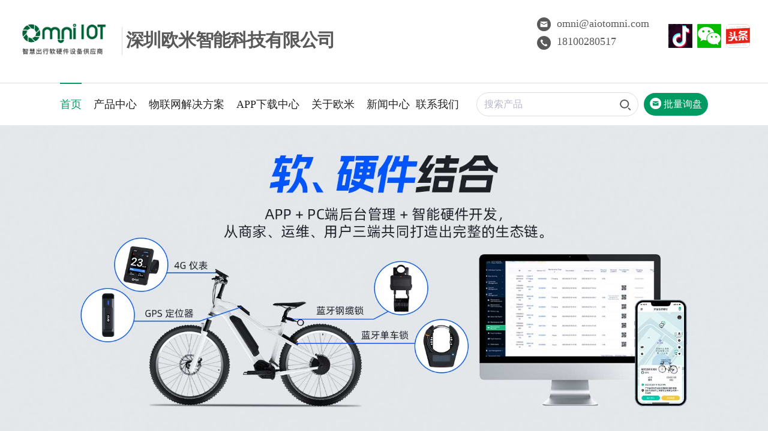

--- FILE ---
content_type: text/html; charset=utf-8
request_url: https://www.omnisharing.cn/news/gongxiangdancheluantingluanfan.html
body_size: 19440
content:
<!DOCTYPE html>
<html lang="en">
<head>
<meta charset="UTF-8">
<meta name="viewport" content="width=device-width, initial-scale=1.0">
<meta name=renderer  content=webkit>
		<title> 欧米智能_一站式物联网软硬件解决方案供应商</title>
	<meta name="keywords" content="共享单车锁解决方案,共享电动车解决方案,共享车位解决方案,车载定位器,蓝牙锁柜,单车尾灯,U型锁,指纹挂锁,电瓶车充电桩，电动自行车充电桩管理系统软件,APP,小程序定制开发">
	<meta name="description" content=" 深圳欧米智能科技有限公司是一家专注于智慧出行系列和电动自行车充电桩系列产品的研发、生产、销售，集软硬件开发为一体的国家级高新技术企业。产品获得的证书有实用新型专利、发明专利、外观专利、CE、ROHS等。">
	<link rel="stylesheet" href="/res/magic/css/bootstrap.min.css">
<link rel="stylesheet" href="/res/magic/css/swiper.min.css">
<link rel="stylesheet" href="/res/magic/css/reset.css"> 
<link rel="stylesheet" href="/res/magic/css/style.css">
<link rel="stylesheet" href="/res/magic/css/responsive.css">
<link rel="stylesheet" href="/res/magic/css/animate.min.css"> 
<script src="/res/magic/js/jquery.min.js"></script>
<script src="/res/magic/js/swiper.min.js"></script>
<script src="/res/magic/js/function.js"></script>
<script src="/res/magic/js/wow.min.js"></script> 
<script src="/res/magic/js/jquery.cookie.js"></script> 
<script src="/res/magic/js/bootstrap.min.js"></script>
<script src="/res/magic/shengdeng/js/function.js"></script>
<link rel="stylesheet" href="/res/magic/css/style.css">
<link rel="stylesheet" href="/res/magic/css/responsive.css">
<link rel="stylesheet" href="/res/magic/shengdeng/css/page.css">
<link rel="stylesheet" href="/res/magic/shengdeng/css/responsive.css">
<script type="text/javascript">
	// new WOW().init();
</script> 
<meta name="baidu-site-verification" content="code-Rk1P6w7qIa" />
<script>
var _hmt = _hmt || [];
(function() {
  var hm = document.createElement("script");
  hm.src = "https://hm.baidu.com/hm.js?f8c37cb158fdee822e359c96512667c0";
  var s = document.getElementsByTagName("script")[0]; 
  s.parentNode.insertBefore(hm, s);
})();
</script>



<script>
(function(){
  var c=document.createElement('script');
  c.src='https://kefu.cckefu1.com/vclient/?webid=yewjrzkm098g15nj240jxp3b6ey7v24d&wc=5047d051';
  var s=document.getElementsByTagName('script')[0];
  s.parentNode.insertBefore(c,s);
})();
</script></head>
<body>
    <div id="js-search-overlay" class="top-search-overlay"  ></div>
<div class="M_search">
	<input class="mInp1" type="text" id="q_m" placeholder="搜索产品">
	<button class="m_search_btn"><img src="/res/magic/images/icon-search.png" alt=""></button>
</div>                                                            
<div class="site-header home-header">
	<div class="auto-container clearfix">
	<div class="header-logo">
		<a href="/"><img src="/uploadfile/2025/09/28/20250928163841glmfMV.png" alt="深圳欧米智能科技有限公司">
		</a>
	</div>
    <div class="slogan-box">
		<p class="hidden-xs hidden-sm company_slogan">深圳欧米智能科技有限公司</p>
    </div>
	<div class="header-right hidden-xs hidden-sm">
		<ul class="contact-us-ul clearfix">
		<li> 
			<div class="i-us"> 
			<p class="info"><a href="mailto:omni@aiotomni.com"><img src="/res/magic/images/contact_icon2.png" alt="智能单车锁">omni@aiotomni.com</a></p>
			</div>
			<div class="i-us"> 
			<p class="info"><a href="tel:18100280517"><img src="/res/magic/images/contact_icon1.png" alt="共享单车锁">18100280517</a></p>
			</div>
		</li>
		<li>
			<figure><img src="" alt="" style="width:100px;height:auto;"></figure>
		</li>
		<li>
		    <div id="google_translate_element"></div>
			<div class="shape-in">
												<a href="https://www.douyin.com/discover" target="_blank"><img src="/uploadfile/2023/11/02/20231102172417XPrt4M.png" ewm="/uploadfile/2023/11/02/20231102172550yMfHBO.png" alt="共享电动车中控"></a>
								<a href="https://mp.weixin.qq.com/" target="_blank"><img src="/uploadfile/2023/11/03/20231103102028rX7kUZ.png" ewm="/uploadfile/2023/10/23/20231023172737NA29qh.png" alt="智能锁"></a>
								<a href="https://www.toutiao.com/c/user/token/MS4wLjABAAAAg2a9ciw2mcBzt-iUxnmemfg-IVCYOXFuVGqchElD5PlVCgCyN-NjkZ1aTvEiRcu5/?source=m_redirect&wid=1669200355526w" target="_blank"><img src="/uploadfile/2023/10/24/20231024153146qv3uB1.png" ewm="" alt="智能车位锁"></a>
											</div>
		</li>
		</ul>
	</div>
	<script type="text/javascript" charset="utf-8">
	    $(document).ready(function() {
              // 鼠标移入事件
              $(".home-header .contact-us-ul li .shape-in a>img").mouseenter(function() {
                $('.home-header .contact-us-ul li figure img').attr('src',$(this).attr('ewm'));
              });
            //   // 鼠标移出事件
            //   $(".home-header .contact-us-ul li .shape-in a>img").mouseleave(function() {
            //     $('.home-header .contact-us-ul li figure img').attr('src',"");
            //   });
        });
	</script>   
	<div class="navbtn"> 
		<i class="bar-1"></i> 
		<i class="bar-2"></i> 
		<i class="bar-3"></i> 
	</div>
	<div class="top_search">
		<span class="search_span">  <img src="/res/magic/images/nav_search.png" class="start_search"> </span>
		<span class="email_span"> <a href="mailto:omni@aiotomni.com"><img src="/res/magic/images/contact_icon2.png" class=""></a>   </span>  
		</div>
	</div>
	</div>
</div>
<div id="header">
	<div class="auto-container">
	<nav class="navlist ps-nav   clearfix">
		<ul class="drop-menu f-menu clearfix">
            			<li class="hasdrop active"><a href="/">首页</a></li>
												<li class="hasdrop ">
				<a href="/products/" title="产品中心 ">产品中心 <i class="mobile-navbtn hidden-md hidden-lg"></i></a>
				<!-- 二级标题 -->
								<ul class="drop-menu s-menu">
										                						                						                						                											<li class="hasdrop">
						<a href="/zhinenggongxiang/" title="自行车共享解决方案">自行车共享解决方案</i></a>
						<!-- 三级标题 -->
											</li>
					                						                						                						                											<li class="hasdrop">
						<a href="/zncx/" title="共享电动中控">共享电动中控</i></a>
						<!-- 三级标题 -->
											</li>
					                						                						                						                						                											<li class="hasdrop">
						<a href="/products/共享滑板车/" title="智慧出行">智慧出行</i></a>
						<!-- 三级标题 -->
											</li>
					                						                											<li class="hasdrop">
						<a href="/zhinengdingweizhuizongleichanp/" title="定位器">定位器</i></a>
						<!-- 三级标题 -->
											</li>
					                						                						                						                											<li class="hasdrop">
						<a href="/gongxiangdiandongchesuo/" title="车辆追踪定位">车辆追踪定位</i></a>
						<!-- 三级标题 -->
											</li>
					                						                											<li class="hasdrop">
						<a href="/zhinengchuxing/" title="智能车位锁">智能车位锁</i></a>
						<!-- 三级标题 -->
											</li>
					                						                						                											<li class="hasdrop">
						<a href="/diandongzixingchechongdianzhuang/" title="电动自行车充电桩">电动自行车充电桩</i></a>
						<!-- 三级标题 -->
											</li>
					                											<li class="hasdrop">
						<a href="/zhinengmatisuo/" title="智能锁">智能锁</i></a>
						<!-- 三级标题 -->
											</li>
					                						                											<li class="hasdrop">
						<a href="/zixingcheqiandeng/" title="自行车灯">自行车灯</i></a>
						<!-- 三级标题 -->
											</li>
					                						                						                											<li class="hasdrop">
						<a href="/products/zhinengyibiao/" title="智能仪表">智能仪表</i></a>
						<!-- 三级标题 -->
											</li>
					                											<li class="hasdrop">
						<a href="/products/zhinengyunpingtai/" title="SAAS平台">SAAS平台</i></a>
						<!-- 三级标题 -->
											</li>
					                					</ul>
							</li>
																																										<li class="hasdrop ">
				<a href="/appfangan/" title="物联网解决方案 ">物联网解决方案 <i class="mobile-navbtn hidden-md hidden-lg"></i></a>
				<!-- 二级标题 -->
								<ul class="drop-menu s-menu">
										                						                											<li class="hasdrop">
						<a href="/gongxiangdiandonghuabanchefangan/" title="共享滑板车方案">共享滑板车方案</i></a>
						<!-- 三级标题 -->
											</li>
					                						                						                						                						                						                						                											<li class="hasdrop">
						<a href="/gongxiangdiandongchejiejuefang/" title="共享电动车解决方案">共享电动车解决方案</i></a>
						<!-- 三级标题 -->
											</li>
					                											<li class="hasdrop">
						<a href="/danchefangan1/" title="共享单车解决方案">共享单车解决方案</i></a>
						<!-- 三级标题 -->
											</li>
					                						                						                						                						                						                											<li class="hasdrop">
						<a href="/cheduiguanlijiejuefangan/" title="车队管理解决方案">车队管理解决方案</i></a>
						<!-- 三级标题 -->
											</li>
					                						                											<li class="hasdrop">
						<a href="/gongxiangcheweijiejuefangan/" title="智慧停车场解决方案">智慧停车场解决方案</i></a>
						<!-- 三级标题 -->
											</li>
					                						                						                						                											<li class="hasdrop">
						<a href="/cheliangzhuizongdingweijiejuefangan/" title="车辆管理追踪定位解决方案">车辆管理追踪定位解决方案</i></a>
						<!-- 三级标题 -->
											</li>
					                											<li class="hasdrop">
						<a href="/yiyuangongxiangpeihuchuangjiejuefangan/" title="医院共享陪护床解决方案">医院共享陪护床解决方案</i></a>
						<!-- 三级标题 -->
											</li>
					                						                						                											<li class="hasdrop">
						<a href="/xumuyangzhiyedingweizhuizongjiejuefangan/" title="畜牧养殖业定位追踪解决方案">畜牧养殖业定位追踪解决方案</i></a>
						<!-- 三级标题 -->
											</li>
					                						                											<li class="hasdrop">
						<a href="/zhinengdiandongchefangdaojiejuefangan/" title="智能电动车防盗解决方案">智能电动车防盗解决方案</i></a>
						<!-- 三级标题 -->
											</li>
					                											<li class="hasdrop">
						<a href="/智慧出行解决方案/" title="智慧出行解决方案">智慧出行解决方案</i></a>
						<!-- 三级标题 -->
											</li>
					                						                						                					</ul>
							</li>
																																										<li class="hasdrop ">
				<a href="/appxiazaizhongxin/" title="APP下载中心 ">APP下载中心 </a>
				<!-- 二级标题 -->
							</li>
																		<li class="hasdrop ">
				<a href="/guanyuwomen/" title="关于欧米 ">关于欧米 <i class="mobile-navbtn hidden-md hidden-lg"></i></a>
				<!-- 二级标题 -->
								<ul class="drop-menu s-menu">
										                						                						                											<li class="hasdrop">
						<a href="/honor/" title="资质证书">资质证书</i></a>
						<!-- 三级标题 -->
											</li>
					                						                						                						                											<li class="hasdrop">
						<a href="/oumiyoushi/" title="欧米优势">欧米优势</i></a>
						<!-- 三级标题 -->
											</li>
					                						                						                						                											<li class="hasdrop">
						<a href="/partner/" title="合作伙伴">合作伙伴</i></a>
						<!-- 三级标题 -->
											</li>
					                						                						                						                						                						                						                						                						                						                						                						                						                						                						                						                						                						                						                						                						                					</ul>
							</li>
																								<li class="hasdrop ">
				<a href="/news/" title="新闻中心 ">新闻中心 <i class="mobile-navbtn hidden-md hidden-lg"></i></a>
				<!-- 二级标题 -->
								<ul class="drop-menu s-menu">
										                											<li class="hasdrop">
						<a href="/company-news/" title="公司新闻">公司新闻</i></a>
						<!-- 三级标题 -->
											</li>
					                						                						                						                											<li class="hasdrop">
						<a href="/industry-news/" title="行业新闻">行业新闻</i></a>
						<!-- 三级标题 -->
											</li>
					                						                						                						                						                						                						                						                						                						                						                						                						                						                						                						                						                						                						                						                						                						                						                						                						                						                						                					</ul>
							</li>
																								<li class="hasdrop ">
				<a href="/contact-us/" title="联系我们 ">联系我们 </a>
				<!-- 二级标题 -->
							</li>
																																																																										</ul>
		<div class="pull-right pc_user_contral">
			<div class="search-procuct">
				<div class="input-group">
				<input type="text" class="form-control" id="q" name="keywords" placeholder="搜索产品">
				<span class="input-group-btn">
					<button class="btn btn-default" type="button">
					<img src="/res/magic/images/nav_search.png" alt="">
					</button>
				</span>
				</div>  
			</div>
			<div class="ico_email"><a href="/batch-Inquiry/"><img src="/res/magic/images/nav_email.png" alt="两轮车解决方案"> 批量询盘 <span id="quota-num">()</span></a></div>
		</div>
	</nav>
	</div>
</div>
<!-- 询盘查询 -->
<script type="text/javascript" charset="utf-8">
$(function(){
	var strCookie = $.cookie('shoppingcar');
	if(strCookie){
		strCookie = strCookie.substr(0, strCookie.length - 1);
		var arrCookie = strCookie.split(";");
		var num = arrCookie.length;
	}
	$('#quota-num').text(num);
})
</script>
<!-- 询盘查询 -->
<!-- 移动端/PC端搜索 -->
<script>
$(".input-group-btn").click(function(){
	var keyword = $("#q").val();
	if (keyword) {
	window.location.href="/index.php?f=search&v=index&modelid=1008&keywords="+keyword;
	}
});
$(".m_search_btn").click(function(){
	var keyword = $("#q_m").val();
	if (keyword) {
	window.location.href="/index.php?f=search&v=index&modelid=1008&keywords="+keyword;
	}
});
</script>
<!-- 移动端/PC端搜索 -->
<div class="Home-banner">
	<!-- Swiper -->
	<div class="swiper-container swiper-banner">
		<div class="swiper-wrapper">
									<div class="swiper-slide">
				<div class="item">
					<a href="/danchefangan1/">
						<img src="/uploadfile/2025/12/26/20251226103810QgZyWU.jpg" alt="共享单车锁厂家共享单车整体解决方案自行车智能锁蓝牙单车锁">
					</a>
				</div> 
			</div> 
						<div class="swiper-slide">
				<div class="item">
					<a href="/gongxiangdiandongchesuo/">
						<img src="/uploadfile/2025/06/04/20250604182938EoLTC4.jpg" alt="共享滑板车电动滑板车共享滑板车解决方案">
					</a>
				</div> 
			</div> 
						<div class="swiper-slide">
				<div class="item">
					<a href="/products/">
						<img src="/uploadfile/2024/11/06/20241106110559C5Ul1o.jpg" alt="共享单车锁马蹄锁钢缆锁共享单车解决方案">
					</a>
				</div> 
			</div> 
						<div class="swiper-slide">
				<div class="item">
					<a href="/zhinengdingweizhuizongleichanp/">
						<img src="/uploadfile/2024/11/06/2024110611062726PvSp.jpg" alt="追踪定位解决方案车载定位器">
					</a>
				</div> 
			</div> 
						<div class="swiper-slide">
				<div class="item">
					<a href="/gongxiangcheweijiejuefangan/">
						<img src="/uploadfile/2026/01/19/20260119135604iEnAyq.jpg" alt="共享车位锁厂家共享地锁公共停车位地锁蓝牙车位锁智慧停车">
					</a>
				</div> 
			</div> 
						<div class="swiper-slide">
				<div class="item">
					<a href="">
						<img src="/uploadfile/2023/12/21/20231221134656dmSrIN.jpg" alt="欧米智能云平台">
					</a>
				</div> 
			</div> 
								</div>  
		<div class="swiper-pagination banner-page"></div>
	</div>
</div>
<!-- banner js -->
<script>
	var swiper = new Swiper('.swiper-banner', {
	pagination: '.banner-page',
	paginationClickable: true,
	autoplay: 4000,
	paginationBulletRender: function (swiper, index, className) {
		return '<span class="' + className + '">' + '0' + (index + 1) + '</span>';
	}
	});
</script>
<!-- banner js -->

<section class="section_kind">
<div class="auto-container">
	<div class="i-title">
		<h1>产品中心</h1>
	</div>
	<div class="factory_box clearfix">
	            		<div class="left">
			<ul class="factory_imgList clearfix wow fadeInUp" data-wow-delay="0.3s"> 
				<li>
					<a href="/zhinenggongxiang/">
						<div class="item"> <img src="/uploadfile/2024/09/29/20240929140410hrG4OK.jpg" class="item_img">
							<div class="bg">
								<!--<div class="info">  -->
								<!--    <p>自行车共享解决方案</p>-->
								<!--</div>-->
							</div>
						</div>
					</a>
				</li> 
			</ul> 
		</div>
				<div class="left">
			<ul class="factory_imgList clearfix wow fadeInUp" data-wow-delay="0.3s"> 
				<li>
					<a href="/zncx/">
						<div class="item"> <img src="/uploadfile/2024/09/29/20240929141807xj4pXq.jpg" class="item_img">
							<div class="bg">
								<!--<div class="info">  -->
								<!--    <p>共享电动中控</p>-->
								<!--</div>-->
							</div>
						</div>
					</a>
				</li> 
			</ul> 
		</div>
				<div class="left">
			<ul class="factory_imgList clearfix wow fadeInUp" data-wow-delay="0.3s"> 
				<li>
					<a href="/products/共享滑板车/">
						<div class="item"> <img src="/uploadfile/2024/09/29/20240929142228JHuLaW.jpg" class="item_img">
							<div class="bg">
								<!--<div class="info">  -->
								<!--    <p>智慧出行</p>-->
								<!--</div>-->
							</div>
						</div>
					</a>
				</li> 
			</ul> 
		</div>
				<div class="left">
			<ul class="factory_imgList clearfix wow fadeInUp" data-wow-delay="0.3s"> 
				<li>
					<a href="/zhinengdingweizhuizongleichanp/">
						<div class="item"> <img src="/uploadfile/2024/09/29/202409291431103BtCSx.jpg" class="item_img">
							<div class="bg">
								<!--<div class="info">  -->
								<!--    <p>定位器</p>-->
								<!--</div>-->
							</div>
						</div>
					</a>
				</li> 
			</ul> 
		</div>
				<div class="left">
			<ul class="factory_imgList clearfix wow fadeInUp" data-wow-delay="0.3s"> 
				<li>
					<a href="/gongxiangdiandongchesuo/">
						<div class="item"> <img src="/uploadfile/2024/09/29/202409291415131KPR5k.jpg" class="item_img">
							<div class="bg">
								<!--<div class="info">  -->
								<!--    <p>车辆追踪定位</p>-->
								<!--</div>-->
							</div>
						</div>
					</a>
				</li> 
			</ul> 
		</div>
				<div class="left">
			<ul class="factory_imgList clearfix wow fadeInUp" data-wow-delay="0.3s"> 
				<li>
					<a href="/zhinengchuxing/">
						<div class="item"> <img src="/uploadfile/2024/09/29/20240929142010SHq0un.jpg" class="item_img">
							<div class="bg">
								<!--<div class="info">  -->
								<!--    <p>智能车位锁</p>-->
								<!--</div>-->
							</div>
						</div>
					</a>
				</li> 
			</ul> 
		</div>
				<div class="left">
			<ul class="factory_imgList clearfix wow fadeInUp" data-wow-delay="0.3s"> 
				<li>
					<a href="/diandongzixingchechongdianzhuang/">
						<div class="item"> <img src="/uploadfile/2024/09/29/20240929141923jE2aUO.jpg" class="item_img">
							<div class="bg">
								<!--<div class="info">  -->
								<!--    <p>电动自行车充电桩</p>-->
								<!--</div>-->
							</div>
						</div>
					</a>
				</li> 
			</ul> 
		</div>
				<div class="left">
			<ul class="factory_imgList clearfix wow fadeInUp" data-wow-delay="0.3s"> 
				<li>
					<a href="/zhinengmatisuo/">
						<div class="item"> <img src="/uploadfile/2024/11/04/20241104105434FK6TU3.jpg" class="item_img">
							<div class="bg">
								<!--<div class="info">  -->
								<!--    <p>智能锁</p>-->
								<!--</div>-->
							</div>
						</div>
					</a>
				</li> 
			</ul> 
		</div>
				<div class="left">
			<ul class="factory_imgList clearfix wow fadeInUp" data-wow-delay="0.3s"> 
				<li>
					<a href="/zixingcheqiandeng/">
						<div class="item"> <img src="/uploadfile/2024/09/29/202409291420586JSHMK.jpg" class="item_img">
							<div class="bg">
								<!--<div class="info">  -->
								<!--    <p>自行车灯</p>-->
								<!--</div>-->
							</div>
						</div>
					</a>
				</li> 
			</ul> 
		</div>
				<div class="left">
			<ul class="factory_imgList clearfix wow fadeInUp" data-wow-delay="0.3s"> 
				<li>
					<a href="/products/zhinengyibiao/">
						<div class="item"> <img src="/uploadfile/2024/10/18/202410181413343YF71S.jpg" class="item_img">
							<div class="bg">
								<!--<div class="info">  -->
								<!--    <p>智能仪表</p>-->
								<!--</div>-->
							</div>
						</div>
					</a>
				</li> 
			</ul> 
		</div>
				<div class="left">
			<ul class="factory_imgList clearfix wow fadeInUp" data-wow-delay="0.3s"> 
				<li>
					<a href="/products/zhinengyunpingtai/">
						<div class="item"> <img src="/uploadfile/2024/09/29/20240929142134V9LGhk.jpg" class="item_img">
							<div class="bg">
								<!--<div class="info">  -->
								<!--    <p>SAAS平台</p>-->
								<!--</div>-->
							</div>
						</div>
					</a>
				</li> 
			</ul> 
		</div>
		         
		<div class="left">
			<ul class="factory_imgList clearfix wow fadeInUp" data-wow-delay="0.3s"> 
				<li>
					<a href="/contact-us/">
						<div class="item"> <img src="/uploadfile/2026/01/19/20260119114555txf9Fc.jpg" class="item_img">
							<div class="bg">
								<!--<div class="info">  -->
								<!--	<p>联系我们</p>-->
								<!--</div>-->
							</div>
						</div>
					</a>
				</li>
			</ul>
		</div>
	</div>
</div>
</section> 
<section class="section section_product">
<div class="auto-container">
	<div class="product_wrapper">
	<div class="product_body wow fadeInUp" data-wow-delay="0.3s">
		<div class="product_item" style="display: block;">
			<div class="product_swiper-father">
				<div class="swiper-container swiper-product">
										<div class="swiper-wrapper">
												<div class="swiper-slide">
							<div class="item">
								<div class="inquiry">
									<a href="javascript:;" class="Inquire" id="182" data="共享租赁经济系统方案开发 后台管理程序开发" img="/uploadfile/2024/03/26/20240326141600J26arX.png" link="/zhinenggongxiang/xitongkaifa.html" code=""><img src="/res/magic/images/Inquire.png" alt="" ></a> 
								</div>
								<a href="/zhinenggongxiang/xitongkaifa.html" class="inner">
									<div class="img">
										<figure>
											<img src="/uploadfile/2024/03/26/20240326141600J26arX.png" alt="共享租赁经济系统方案开发 后台管理程序开发"> 
											<img src="/uploadfile/2024/03/26/20240326141600J26arX.png" alt="共享租赁经济系统方案开发 后台管理程序开发">
										</figure>
									</div>
									<div class="info">
										<h5 class="product-name">共享租赁经济系统方案开发 后台管理程序开发</h5> 
										<div class="i-link">
																																	<img src="/res/magic/images/star.png" alt="">
																						<img src="/res/magic/images/star.png" alt="">
																						<img src="/res/magic/images/star.png" alt="">
																						<img src="/res/magic/images/star.png" alt="">
																						<img src="/res/magic/images/star.png" alt="">
																						<span class="xin">
												<img src="/res/magic/images/xin.png" alt="">6056											</span>
										</div>
									</div>
								</a>
							</div>
						</div> 
												<div class="swiper-slide">
							<div class="item">
								<div class="inquiry">
									<a href="javascript:;" class="Inquire" id="600" data="多重车载定位器" img="/uploadfile/2024/10/25/20241025104554m5VKDS.jpg" link="/zncx/M113IOT.html" code=""><img src="/res/magic/images/Inquire.png" alt="" ></a> 
								</div>
								<a href="/zncx/M113IOT.html" class="inner">
									<div class="img">
										<figure>
											<img src="/uploadfile/2024/10/25/20241025104554m5VKDS.jpg" alt="多重车载定位器"> 
											<img src="/uploadfile/2024/10/25/20241025104554m5VKDS.jpg" alt="多重车载定位器">
										</figure>
									</div>
									<div class="info">
										<h5 class="product-name">多重车载定位器</h5> 
										<div class="i-link">
																																	<img src="/res/magic/images/star.png" alt="">
																						<img src="/res/magic/images/star.png" alt="">
																						<img src="/res/magic/images/star.png" alt="">
																						<img src="/res/magic/images/star.png" alt="">
																						<img src="/res/magic/images/star.png" alt="">
																						<span class="xin">
												<img src="/res/magic/images/xin.png" alt="">3283											</span>
										</div>
									</div>
								</a>
							</div>
						</div> 
												<div class="swiper-slide">
							<div class="item">
								<div class="inquiry">
									<a href="javascript:;" class="Inquire" id="646" data="智能单车防盗锁" img="/uploadfile/2024/06/14/20240614143356FdiYr1.png" link="/zhinengmatisuo/danchesuo.html" code=""><img src="/res/magic/images/Inquire.png" alt="" ></a> 
								</div>
								<a href="/zhinengmatisuo/danchesuo.html" class="inner">
									<div class="img">
										<figure>
											<img src="/uploadfile/2024/06/14/20240614143356FdiYr1.png" alt="智能单车防盗锁"> 
											<img src="/uploadfile/2024/06/14/20240614143356FdiYr1.png" alt="智能单车防盗锁">
										</figure>
									</div>
									<div class="info">
										<h5 class="product-name">智能单车防盗锁</h5> 
										<div class="i-link">
																																	<img src="/res/magic/images/star.png" alt="">
																						<img src="/res/magic/images/star.png" alt="">
																						<img src="/res/magic/images/star.png" alt="">
																						<img src="/res/magic/images/star.png" alt="">
																						<img src="/res/magic/images/star.png" alt="">
																						<span class="xin">
												<img src="/res/magic/images/xin.png" alt="">2142											</span>
										</div>
									</div>
								</a>
							</div>
						</div> 
												<div class="swiper-slide">
							<div class="item">
								<div class="inquiry">
									<a href="javascript:;" class="Inquire" id="784" data="无线充电桩" img="/uploadfile/2024/04/01/20240401172334wDVj5F.jpg" link="/diandongzixingchechongdianzhuang/wu-xian-chong-dian-zhuang.html" code=""><img src="/res/magic/images/Inquire.png" alt="" ></a> 
								</div>
								<a href="/diandongzixingchechongdianzhuang/wu-xian-chong-dian-zhuang.html" class="inner">
									<div class="img">
										<figure>
											<img src="/uploadfile/2024/04/01/20240401172334wDVj5F.jpg" alt="无线充电桩"> 
											<img src="/uploadfile/2024/04/01/20240401172334wDVj5F.jpg" alt="无线充电桩">
										</figure>
									</div>
									<div class="info">
										<h5 class="product-name">无线充电桩</h5> 
										<div class="i-link">
																																	<span class="xin">
												<img src="/res/magic/images/xin.png" alt="">174											</span>
										</div>
									</div>
								</a>
							</div>
						</div> 
												<div class="swiper-slide">
							<div class="item">
								<div class="inquiry">
									<a href="javascript:;" class="Inquire" id="777" data="共享滑板车仪表盘" img="/uploadfile/2024/06/07/20240607161808Ed2nRm.png" link="/products/共享滑板车/dian-dong-hua-ban-che-yi-biao-pan.html" code=""><img src="/res/magic/images/Inquire.png" alt="" ></a> 
								</div>
								<a href="/products/共享滑板车/dian-dong-hua-ban-che-yi-biao-pan.html" class="inner">
									<div class="img">
										<figure>
											<img src="/uploadfile/2024/06/07/20240607161808Ed2nRm.png" alt="共享滑板车仪表盘"> 
											<img src="/uploadfile/2024/06/07/20240607161808Ed2nRm.png" alt="共享滑板车仪表盘">
										</figure>
									</div>
									<div class="info">
										<h5 class="product-name">共享滑板车仪表盘</h5> 
										<div class="i-link">
																																	<span class="xin">
												<img src="/res/magic/images/xin.png" alt="">4397											</span>
										</div>
									</div>
								</a>
							</div>
						</div> 
												<div class="swiper-slide">
							<div class="item">
								<div class="inquiry">
									<a href="javascript:;" class="Inquire" id="710" data="车辆定位器" img="/uploadfile/upload/2023-03/27/oumizhinengcheliangdingweiqi3.jpg" link="/zhinengdingweizhuizongleichanp/cheliangdingweiqi.html" code=""><img src="/res/magic/images/Inquire.png" alt="" ></a> 
								</div>
								<a href="/zhinengdingweizhuizongleichanp/cheliangdingweiqi.html" class="inner">
									<div class="img">
										<figure>
											<img src="/uploadfile/upload/2023-03/27/oumizhinengcheliangdingweiqi3.jpg" alt="车辆定位器"> 
											<img src="/uploadfile/upload/2023-03/27/oumizhinengcheliangdingweiqi3.jpg" alt="车辆定位器">
										</figure>
									</div>
									<div class="info">
										<h5 class="product-name">车辆定位器</h5> 
										<div class="i-link">
																																	<img src="/res/magic/images/star.png" alt="">
																						<img src="/res/magic/images/star.png" alt="">
																						<img src="/res/magic/images/star.png" alt="">
																						<img src="/res/magic/images/star.png" alt="">
																						<img src="/res/magic/images/star.png" alt="">
																						<span class="xin">
												<img src="/res/magic/images/xin.png" alt="">2133											</span>
										</div>
									</div>
								</a>
							</div>
						</div> 
																	</div> 
				</div>
				<div class="swiper-button-next product-next"></div>
				<div class="swiper-button-prev product-prev"></div>
			</div> 
		</div>    
	</div>
	<script>
		var swiper = new Swiper('.swiper-product', {  
		nextButton: '.product-next',
		prevButton: '.product-prev',
		autoplay: 3000,
		slidesPerView:4,
		paginationClickable: true,
		spaceBetween: 10,
		loop:true, 
			breakpoints: {
			1024: {
			slidesPerView:4, 
			},
			768: {
			slidesPerView: 3, 
			},
			640: {
			slidesPerView: 2, 
			},
			320: {
			slidesPerView: 1, 
			}
		}
		});
		</script>
	<script>
		$(".filter1 .filter_item").hover(function(){
		var index = $(this).index();
		$(this).addClass("active").siblings().removeClass("active")
		$('.product_item').hide();
		$('.product_item').eq(index).show()
		})
	</script>
	</div>
</div>
</section>
<section class="section section_why" style="background-image:url('/uploadfile/2024/04/17/20240417095417CGyA8a.jpg');">
<div class="auto-container"> 
	<div class="home_title wow fadeInUp" data-wow-delay="0.3s">
		<div>为什么选择我们？</div>
	</div>  
	<ul class="index_whyList wow fadeInUp" data-wow-delay="0.3s">
						<li>
			<div class="t"><img src="/uploadfile/2023/10/31/20231031114315hWvxcK.png" alt="">专业研发团队</div> 
			<div class="info">公司研发团队由经验丰富的特聘技术顾问与充满活力的年轻骨干组成，拥有中科院与哈尔滨工业大学的技术顾问背景。团队成员在通信技术、传感技术、定位技术、远程控制、大数据计算与人工智能等核心领域深耕近20年，均拥有大量成功落地案例，具备全链路研发能力与技术实战优势。</div>
		</li>
				<li>
			<div class="t"><img src="/uploadfile/2023/10/31/20231031114324lQ2gx8.png" alt="">专利产品</div> 
			<div class="info">公司拥有智慧出行软硬件及终端平台的研发及运营能力，近百名核心技术研发人员均来自国内外知名学府或大型企业。公司现有发明认证专利200余项，实用新型和软件著作权若干，拥有大量的核心技术和知识产权。同时还拥有完整的生产线以及完善的质量管理体系。</div>
		</li>
				<li>
			<div class="t"><img src="/uploadfile/2023/10/31/20231031114932mc84JX.png" alt="">全球领先智慧出行平台</div> 
			<div class="info">深圳欧米智能专注物联网研发超过10年，市场占有率达60%，业务遍及全球105个国家，已有超1.5亿用户使用我们的定位追踪服务。我们是全球领先的物联网软硬件一体化解决方案提供商，致力于为客户打造高效、稳定、可持续的智慧系统。</div>
		</li>
					</ul>
</div>
</section>
<section class="section section_about">
<div class="auto-container aboutbox"> 
	<div class="clearbox  clearfix">
		<div class="about-left">
		<div class="about_left_text">
		<div class="home_title wow fadeInUp" data-wow-delay="0.3s">
			<div>关于欧米</div> 
		</div>
		<div class="info wow fadeInUp" data-wow-delay="0.3s">
			<p>深圳欧米智能科技有限公司成立于2015，是一家专注于物联网核心技术研发及应用的高新技术企业。
</br></br>
公司专业提供车辆中控、智能锁、智能充电桩、智能定位器、智慧停车锁、智能高清仪表、车联网T-box等核心智能设备，以及物联网软硬件整体解决方案，广泛应用于共享经济、智能安防、智慧出行、智慧充电、智慧物流仓储等领域。
</br></br>
办公区与生产厂房面积约6000平方米，员工近200人，其中独立研发团队约50余人，为产品的开发和设计提供了强有力的保障。</p>
		</div>
		<div class="right_data_box wow fadeInUp" data-wow-delay="0.3s">
			<ul>
													<li>
						<div class="num-item"><span class="num counter">12000</span></div> 
						<div>12000平方米的车间</div>
					</li>
										<li>
						<div class="num-item"><span class="num counter">7</span></div> 
						<div>7条完整的生产线</div>
					</li>
										<li>
						<div class="num-item"><span class="num counter">258</span><span class="">+</span></div> 
						<div>258个资质荣誉</div>
					</li>
												</ul>
		</div>
		<a href="" class="readmore"><span>查看更多</span> <img src="/res/magic/images/jt-gray.png" alt=""> </a>
		</div>
	</div>
	<div class="about-right">
		<div class="video-contral  wow fadeInUp" data-wow-delay="0.3s">
		<div class="video_cover">
			<img src="/uploadfile/2024/04/10/20240410152957ruEZUq.jpg" class="cover ">
			<div class="text imgZoom">
				<img src="/res/magic/images/v-play.png" class=""> 企业视频
			</div>
		</div>
		</div>
	</div>
	</div>
	<script src="/res/magic/js/waypoints.min.js"></script>
	<script src="/res/magic/js/jquery.counterup.min.js"></script>
	<script type="text/javascript">
	$(function () {
		if ($('.counter').length) {
		$('.counter').counterUp({
			delay: 5,
			time: 2000
		});
		}
	})
	</script>
</div>
<div class="auto-container">
	<div class="factory_wrap clearfix">
	<div class="about-left">
		<div class="facBody wow fadeInUp" data-wow-delay="0.3s"> 
		<div class="swiper-container swiper-fac">
			<div class="swiper-wrapper">
												<div class="swiper-slide">
					<div class="imgbox imgZoom"> <img src="/uploadfile/2024/04/10/20240410153415JSNWV0.jpg" alt="智慧出行"></div>
				</div>  
								<div class="swiper-slide">
					<div class="imgbox imgZoom"> <img src="/uploadfile/2024/04/10/20240410153039VMrkea.jpg" alt="中控产品"></div>
				</div>  
								<div class="swiper-slide">
					<div class="imgbox imgZoom"> <img src="/uploadfile/2023/10/24/202310241533589CjTIU.jpg" alt="工厂"></div>
				</div>  
								<div class="swiper-slide">
					<div class="imgbox imgZoom"> <img src="/uploadfile/2024/04/10/202404101530179WtxOT.jpg" alt="共享单车中控"></div>
				</div>  
								<div class="swiper-slide">
					<div class="imgbox imgZoom"> <img src="/uploadfile/2023/10/24/20231024153407RxUbvo.jpg" alt="工厂"></div>
				</div>  
								<div class="swiper-slide">
					<div class="imgbox imgZoom"> <img src="/uploadfile/2023/10/24/20231024153416BPwyTH.jpg" alt="工厂"></div>
				</div>  
				          					</div>
			<div class="swiper-pagination factory-page"></div>
		</div>
		</div>
	<script>
	var swiper = new Swiper('.swiper-fac', {
		pagination: '.factory-page',
		slidesPerView: 1,
		paginationClickable: true,
		spaceBetween: 20,
		observer: true,
		observeParents: true,
		loop: true,
		autoplay: 40000,  
	});
	</script>
		</div>
		<div class="about-right">
		<div class="about_right_text"> 
			<div class="home_title wow fadeInUp" data-wow-delay="0.3s">
			<div>工厂</div>
			</div>
			<div class="info wow fadeInUp" data-wow-delay="0.3s">
			<p>办公区与生产厂房面积约<span>6000</span>平方米，员工近<span>200</span>人，其中独立研发团队约<span>50</span>余人，为产品的开发和设计提供了强有力的保障。</p>
			<a href="/factory/" class="vrBtn"><img src="/res/magic/images/vr.png" alt=""> 360工厂视频</a>
			</div> 
		</div>
		</div> 
	</div>
</div>
<!-- 关于视频 -->
<div class="video playvideo">
	<div class="videoBox ">
	<iframe src="https://player.youku.com/embed/XNjM4MTM0NDY2OA==" frameborder="0"></iframe>
	</div>
	<div class="pop"></div>
</div>
<script>
	$(".video_cover").click(function () {
	$(".playvideo").show();
	}),
	$(".pop").click(function (e) {
		$(".playvideo").fadeOut();
	})
</script>
</section>

<section class="section IndexVideo">
<div class="auto-container">
<div class="index-v-t">公司视频</div>
	<div class="IndexVideo-father">
	<div class="swiper-container swiper-video">
		<ul class="swiper-wrapper  video_list clearfix wow fadeInUp" data-wow-delay="0.3s">
									<li class="swiper-slide">
				<a href="javascript:;" rel-link='' rel-video="client://iku.youku.com/v_show/id_.html?spm=a2hcb.profile.app.5~5!2~5~5!3~5!2~5~5!6~A&playMode=pugv"><div class="cover-img">
				<img src="/res/magic/images/video_play.png" class="video_play">
				<img src="/uploadfile/2023/10/31/20231031120842APhfWZ.jpg" class="img">
				</div>
				<div class="txt">
					<div >公司简介</div> 
				</div>
				</a>
			</li> 
						<li class="swiper-slide">
				<a href="javascript:;" rel-link='' rel-video="https://player.youku.com/embed/XNjM3NzUzMzUyNA=="><div class="cover-img">
				<img src="/res/magic/images/video_play.png" class="video_play">
				<img src="/uploadfile/2023/10/31/20231031120723TykQd9.jpg" class="img">
				</div>
				<div class="txt">
					<div >工厂车间</div> 
				</div>
				</a>
			</li> 
						<li class="swiper-slide">
				<a href="javascript:;" rel-link='' rel-video="https://player.youku.com/embed/XNjM4MzMxNDQxNg=="><div class="cover-img">
				<img src="/res/magic/images/video_play.png" class="video_play">
				<img src="/uploadfile/2024/03/25/20240325151138oFXGql.png" class="img">
				</div>
				<div class="txt">
					<div >小程序介绍</div> 
				</div>
				</a>
			</li> 
						<li class="swiper-slide">
				<a href="javascript:;" rel-link='' rel-video="https://player.youku.com/embed/XNjM3NzUzMTg4NA=="><div class="cover-img">
				<img src="/res/magic/images/video_play.png" class="video_play">
				<img src="/uploadfile/2024/03/25/202403251529598jFOVi.png" class="img">
				</div>
				<div class="txt">
					<div >车位锁</div> 
				</div>
				</a>
			</li> 
						<li class="swiper-slide">
				<a href="javascript:;" rel-link='' rel-video="https://player.youku.com/embed/XNjM3NzUzOTYzNg=="><div class="cover-img">
				<img src="/res/magic/images/video_play.png" class="video_play">
				<img src="/uploadfile/2024/03/25/20240325154255Y5ArvX.png" class="img">
				</div>
				<div class="txt">
					<div >产品防水测试</div> 
				</div>
				</a>
			</li> 
								</ul>
	</div>
	<div class="swiper-button-next case_Arrows video_Arr_R"> 
	</div>
	<div class="swiper-button-prev case_Arrows video_Arr_L">  
	</div>
	</div> 
	<script>
	var swiper = new Swiper('.swiper-video', { 
		nextButton: '.video_Arr_R',
		prevButton: '.video_Arr_L', 
		loop:true,
		autoplay: 3000,
		autoplayDisableOnInteraction: false,
		slidesPerView: 5,
		paginationClickable: true,
		spaceBetween: 10,
		breakpoints: {
		1024: {
			slidesPerView: 3,
			spaceBetween: 10,
		},
		768: {
			slidesPerView: 3,
			spaceBetween: 10,
		},
		640: {
			slidesPerView: 1,
			spaceBetween: 10,
		} 
		}
	});
	</script>
</div>
</section>
<script>
$(".video_list  a").click(function(e) {
	var v = $(this).attr("rel-video");
	var l = $(this).attr("rel-link");
	if (l == '') {
		if (v != '') {
			$('body').append("<div class='video-files ycenter'><div class='main'><span class='close' onclick=' $(this).parent().parent().remove();'></span><iframe src='" + v + "' width='100%' height='100%' frameborder='0'></iframe></div></div>");
		}
	}  
});
</script>
<section class="IndexNews">
<div class="auto-container">
<div class="home_title wow fadeInUp" data-wow-delay="0.3s">
	<div>新闻中心</div>
</div>
<div class="swiper-container NewsSwiper wow fadeInUp" data-wow-delay="0.3s">
	<div class="swiper-wrapper">
						<div class="swiper-slide">
			<div class="item clearfix">
			<div class="img"> <a href="/industry-news/oumigaosunigongxiangdanchedeqiaomiaodezhinengsuodeyuanli.html" class="imgZoom"><img src="/uploadfile/2024/06/25/202406251652267682.jpg" alt="欧米告诉你共享单车的巧妙的智能车锁原理"></a>  </div>
			<div class="dec">
				<div class="t"> <a href="/industry-news/oumigaosunigongxiangdanchedeqiaomiaodezhinengsuodeyuanli.html">欧米告诉你共享单车的巧妙的智能车锁原理</a> </div> 
				<p class="c">在共享单车之前，有一段时间推广的叫做“公共自行车”，它的特点就是有固定的还车地点，因此也必须在固定地点取车，这就使得单车的使用不是很方便，效率非常低下。“共享单车车锁技术”的出现，决定了“公共自行车”摇身一变成为了非常易用风靡全国的“共享单车”，那么车锁到底是什么原理呢，如何实现的呢？</p>
				<div class="md">2023-08-11</div>
			</div>
			</div>
		</div>  
				<div class="swiper-slide">
			<div class="item clearfix">
			<div class="img"> <a href="/industry-news/gongxiangdanchezhinengsuoyuanl.html" class="imgZoom"><img src="/uploadfile/2024/06/26/20240626142356Uldx2z.jpg" alt="共享单车智能锁原理与共享单车开锁方式"></a>  </div>
			<div class="dec">
				<div class="t"> <a href="/industry-news/gongxiangdanchezhinengsuoyuanl.html">共享单车智能锁原理与共享单车开锁方式</a> </div> 
				<p class="c">随着各种代步工具的普及，单车已逐渐淡出我们的生活，但共享单车一出现，就盘活了传统单车行业。一部智能手机，三秒之内就可以打开一部共享单车锁，你可能也感觉到了，共享单车的技术含量基本在这个锁上，究竟共享单车智能锁有什么特别?</p>
				<div class="md">2023-08-03</div>
			</div>
			</div>
		</div>  
				<div class="swiper-slide">
			<div class="item clearfix">
			<div class="img"> <a href="/industry-news/zhinenggongxiangdanchesuodehao.html" class="imgZoom"><img src="/uploadfile/upload/2023-07/22/12.png" alt="智能共享单车锁的好坏如何判断，五年行内人来聊聊"></a>  </div>
			<div class="dec">
				<div class="t"> <a href="/industry-news/zhinenggongxiangdanchesuodehao.html">智能共享单车锁的好坏如何判断，五年行内人来聊聊</a> </div> 
				<p class="c">在智能共享领域中，共享单车在市场中的投放和占比还是非常高的，为什么大家都这么青睐于共享单车，主要还是有经济，便捷，投入低回报高，容易管理等优点，也是大多数消费者都能普遍接受的，所以这样来看，智能共享单车的优势还是比较明显的，那么既然说到共享单车了，就一定绕不开共享单车锁这个话题，下面就来和大家一起分享下智能共享单车锁的好坏标准。</p>
				<div class="md">2023-07-22</div>
			</div>
			</div>
		</div>  
				<div class="swiper-slide">
			<div class="item clearfix">
			<div class="img"> <a href="/industry-news/gongxiangdanchezaijingquzenmes.html" class="imgZoom"><img src="/uploadfile/2024/06/26/202406261404535606.jpg" alt="共享单车在景区怎么实现运行？"></a>  </div>
			<div class="dec">
				<div class="t"> <a href="/industry-news/gongxiangdanchezaijingquzenmes.html">共享单车在景区怎么实现运行？</a> </div> 
				<p class="c">说到共享单车，想必大家都不陌生，近几年，随着市场需求及行业发展成果，共享单车在景区已经占据了一序之地。那么共享单车在景区怎么实现运行的呢？</p>
				<div class="md">2023-07-18</div>
			</div>
			</div>
		</div>  
				<div class="swiper-slide">
			<div class="item clearfix">
			<div class="img"> <a href="/industry-news/gongxiangdanchejiejuefangan.html" class="imgZoom"><img src="/uploadfile/2024/06/26/20240626114220wf5mCj.jpg" alt="共享单车解决方案"></a>  </div>
			<div class="dec">
				<div class="t"> <a href="/industry-news/gongxiangdanchejiejuefangan.html">共享单车解决方案</a> </div> 
				<p class="c">现代城市发展越来越快，特别是大城市，庞大的人口基数，越来越快的生活节奏。让更多的人开始回归体验自行车骑行，如何能随时随地骑到自行车呢，自新车智能车锁系统的出现将推行另一种全新的生活出行方式。</p>
				<div class="md">2023-07-10</div>
			</div>
			</div>
		</div>  
				<div class="swiper-slide">
			<div class="item clearfix">
			<div class="img"> <a href="/industry-news/oumigaosunilanyadaodingdeyongc.html" class="imgZoom"><img src="/uploadfile/upload/2023-07/08/09.png" alt="欧米告诉你蓝牙道钉的用处"></a>  </div>
			<div class="dec">
				<div class="t"> <a href="/industry-news/oumigaosunilanyadaodingdeyongc.html">欧米告诉你蓝牙道钉的用处</a> </div> 
				<p class="c">欧米智能共享单车IOT中控，搭配蓝牙道钉，可实现定点规范停车，在指定的地点停车不规范一样无法还车，能解决城市共享单车乱停乱放的问题，搭建一个文明道路通畅的城市​所谓“蓝牙道钉”技术，是指在划定的共享单车停放区域内安装“道钉”设备，凭借蓝牙高精度识别和提示，形成一道隐形的“停车桩”。“蓝牙道钉”内部有蓝牙感应装置，可以和共享单车车锁上的蓝牙相匹配。每个“蓝牙道钉”的感应距离为1米内，也就是说，如果共享单车停放在这个距离之外，是无法感应的，将不能锁车结算。</p>
				<div class="md">2023-07-08</div>
			</div>
			</div>
		</div>  
				<div class="swiper-slide">
			<div class="item clearfix">
			<div class="img"> <a href="/industry-news/yundongzixingchechedengdexiaoz.html" class="imgZoom"><img src="/uploadfile/2024/06/26/202406261207206ThA7o.jpg" alt="运动自行车车灯的小知识"></a>  </div>
			<div class="dec">
				<div class="t"> <a href="/industry-news/yundongzixingchechedengdexiaoz.html">运动自行车车灯的小知识</a> </div> 
				<p class="c">自行车前后各加装一个车灯，是基本的照明配备，分别有不同的功能。前车灯，照明路况。前车灯的功能，主要为照明路面，尤其是夜骑时，能够清楚的照亮路况，让200米前的对方来车，也能看见车体。不过前车灯的高度如果太高，会让对方驾驶被亮光"闪到"前车灯一般为白色或黄色，车灯和一般手电筒不同，手电筒为散射灯光，照明力不佳，车灯有聚集镜片，能清楚照明。夜间骑单车时，时速勿超过15公里，前车灯需要能照射到前方10米以上的路面，如果不行，骑行速度就要更慢；后车灯，警示后方来车，后方车灯规定皆为红色，需在200米外，就能让后方来车能看到单车的存在，来提升骑车安全，使用闪烁灯，不但可省电，更可以引起对方来车的注意。</p>
				<div class="md">2023-07-04</div>
			</div>
			</div>
		</div>  
				<div class="swiper-slide">
			<div class="item clearfix">
			<div class="img"> <a href="/industry-news/gongxiangdanchedewulianwangzhi.html" class="imgZoom"><img src="/uploadfile/2023/11/10/20231110165128wWxrD1.jpg" alt="共享单车的“物联网智能锁”到底什么样？"></a>  </div>
			<div class="dec">
				<div class="t"> <a href="/industry-news/gongxiangdanchedewulianwangzhi.html">共享单车的“物联网智能锁”到底什么样？</a> </div> 
				<p class="c">骑共享单车的我们经常会对着单车的二维码来“扫一扫”，“啪”的一声，车锁应声而开，骑上车就可以走了。日前，NB-IoT “物联网智能锁”也开始正式应用到共享单车上。你了解这项“黑科技”吗？它能为我们骑车带来哪些方便之处呢？</p>
				<div class="md">2023-06-25</div>
			</div>
			</div>
		</div>  
				<div class="swiper-slide">
			<div class="item clearfix">
			<div class="img"> <a href="/industry-news/oumizhinengkejigongxiangdanche.html" class="imgZoom"><img src="/uploadfile/2024/06/25/202406251652267682.jpg" alt="欧米智能科技|共享单车|智能锁"></a>  </div>
			<div class="dec">
				<div class="t"> <a href="/industry-news/oumizhinengkejigongxiangdanche.html">欧米智能科技|共享单车|智能锁</a> </div> 
				<p class="c">对于共享单车，我们都早已不再陌生，单车能够实现共享，最根本的一个环节在“锁”上，通过扫码开锁、停车落锁的便捷，使得共享单车成功解决近距离出行的现有问题。 </p>
				<div class="md">2023-06-17</div>
			</div>
			</div>
		</div>  
				<div class="swiper-slide">
			<div class="item clearfix">
			<div class="img"> <a href="/industry-news/oumidainiliaojiezhixingcheweid.html" class="imgZoom"><img src="/uploadfile/2024/06/26/202406260956233612.png" alt="欧米带你了解直行车尾灯的重要性"></a>  </div>
			<div class="dec">
				<div class="t"> <a href="/industry-news/oumidainiliaojiezhixingcheweid.html">欧米带你了解直行车尾灯的重要性</a> </div> 
				<p class="c">自行车尾灯即安装在自行车尾部的发光的灯具,传统的尾灯是用反射器充当,它本身不会发光,而是通过光学原理,在夜里灯光照到的时候,反射光线作为提醒警示,通常使用干电池,锂电池或钮扣电池作为能源,在通电的情况下,由LED作为光源,发出各种颜色更为醒目的光线主要作用是安全警示,以达到骑行的安全。</p>
				<div class="md">2023-06-15</div>
			</div>
			</div>
		</div>  
				<div class="swiper-slide">
			<div class="item clearfix">
			<div class="img"> <a href="/industry-news/gongxiangdiandongchetoukuisuo.html" class="imgZoom"><img src="/uploadfile/upload/2023-06/14/09-56221.png" alt="共享电动车头盔锁"></a>  </div>
			<div class="dec">
				<div class="t"> <a href="/industry-news/gongxiangdiandongchetoukuisuo.html">共享电动车头盔锁</a> </div> 
				<p class="c">共享电动车头盔锁，为市民骑行安全保驾护航！自去年 开展 " 一盔一带 " 守护行动以来，现在越来越多的地区，越来越多的市民骑行电动车必戴头盔，他们用实际行动参与到文明交通建设中来。而共享电动车的头盔如何解决，成为了大家关注的一个焦点。</p>
				<div class="md">2023-06-14</div>
			</div>
			</div>
		</div>  
				<div class="swiper-slide">
			<div class="item clearfix">
			<div class="img"> <a href="/industry-news/gongxiangdanchesuobinixiangxia.html" class="imgZoom"><img src="/uploadfile/2024/06/25/20240625171641V54Hwk.jpg" alt="共享单车锁，比你想象的要复杂"></a>  </div>
			<div class="dec">
				<div class="t"> <a href="/industry-news/gongxiangdanchesuobinixiangxia.html">共享单车锁，比你想象的要复杂</a> </div> 
				<p class="c">对于共享单车，我们都早已不再陌生，单车能够实现共享，最根本的一个环节在“锁”上，通过扫码开锁、停车落锁的便捷，使得共享单车成功解决近距离出行的现有问题。</p>
				<div class="md">2023-06-08</div>
			</div>
			</div>
		</div>  
				<div class="swiper-slide">
			<div class="item clearfix">
			<div class="img"> <a href="/industry-news/gongxiangpeihuchuangshishimera.html" class="imgZoom"><img src="/uploadfile/upload/2023-06/03/18-a4efd.png" alt="共享陪护床是什么？让欧米智能科技为你讲述"></a>  </div>
			<div class="dec">
				<div class="t"> <a href="/industry-news/gongxiangpeihuchuangshishimera.html">共享陪护床是什么？让欧米智能科技为你讲述</a> </div> 
				<p class="c">共享陪护床是一种新型的智能设备，通过扫描二维码，连接应用平台，就可以操作锁，从而完成无人值守的自助服务。共享陪护床由帆布、合金、pu皮组成。当用户需要使用床时，用智能手机扫描二维码，进入小程序，完成押金支付，取床使用，还床时将折叠床直接放在架子上，小程序会自动结算退还押金。</p>
				<div class="md">2023-06-03</div>
			</div>
			</div>
		</div>  
				<div class="swiper-slide">
			<div class="item clearfix">
			<div class="img"> <a href="/industry-news/oumidainiliaojiezhinengcheweis.html" class="imgZoom"><img src="/uploadfile/2024/06/24/20240624100738pzETYg.png" alt="欧米带你了解智能车位锁的发展潜力和应用前景"></a>  </div>
			<div class="dec">
				<div class="t"> <a href="/industry-news/oumidainiliaojiezhinengcheweis.html">欧米带你了解智能车位锁的发展潜力和应用前景</a> </div> 
				<p class="c">2021年5月，国务院办公厅转发国家发展改革委等部门《关于推动城市停车设施发展意见的通知》，要求统筹推进路内停车和停车设施收费电子化建设，鼓励电子不停车快捷收费系统在停车设施应用；完善和更新停车数据信息，最大限度开放停车数据；加快应用大数据、物联网、5G、“互联网+”等新技术新模式，开发移动终端智能化停车服务应用；发挥市场机制作用，探索通过网络化智能化手段实现车位共享。由此可见，智能车位锁的发展将会迎来春天。</p>
				<div class="md">2023-05-30</div>
			</div>
			</div>
		</div>  
				<div class="swiper-slide">
			<div class="item clearfix">
			<div class="img"> <a href="/industry-news/oumidegongxiangdanchesuoniduli.html" class="imgZoom"><img src="/uploadfile/upload/2023-05/03/gongxiangdanchesuo-931c3.jpg" alt="欧米的共享单车锁你都了解多少呢！"></a>  </div>
			<div class="dec">
				<div class="t"> <a href="/industry-news/oumidegongxiangdanchesuoniduli.html">欧米的共享单车锁你都了解多少呢！</a> </div> 
				<p class="c"></p>
				<div class="md">2023-05-09</div>
			</div>
			</div>
		</div>  
				<div class="swiper-slide">
			<div class="item clearfix">
			<div class="img"> <a href="/industry-news/zhinengdanchesuoyuhulianwangsh.html" class="imgZoom"><img src="/uploadfile/upload/2023-05/03/5.png" alt="智能单车锁与互联网时代结合"></a>  </div>
			<div class="dec">
				<div class="t"> <a href="/industry-news/zhinengdanchesuoyuhulianwangsh.html">智能单车锁与互联网时代结合</a> </div> 
				<p class="c">早在几年前，“绿色出行最后一公里”不知不觉间发生质变，成为“城市最闹心的一公里”。此话一处，兴起一波共享单车浪潮，论是共享单车运营商，还是当地政府主管部门，都需要顶着巨大的压力前行。但事实上，物联网技术应用于共享单车智能锁早已“驾轻就熟”，利用技术手段弥补共享单车运营的漏洞也已并非难事。</p>
				<div class="md">2023-04-11</div>
			</div>
			</div>
		</div>  
				<div class="swiper-slide">
			<div class="item clearfix">
			<div class="img"> <a href="/industry-news/gongxiangdanchesuodefazhanqush.html" class="imgZoom"><img src="/uploadfile/upload/2023-05/03/gongxiangdanchesuo.jpg" alt="共享单车锁的发展趋势"></a>  </div>
			<div class="dec">
				<div class="t"> <a href="/industry-news/gongxiangdanchesuodefazhanqush.html">共享单车锁的发展趋势</a> </div> 
				<p class="c">随着科技的发展，共享单车锁、智能锁的迭代升级表明，不仅让更加高效的移动出行正在逐渐梦想成真，而且安全、可靠、环保的基本诉求正在一一兑现，速度之快变化之大，超出了所有人的想象。</p>
				<div class="md">2023-04-11</div>
			</div>
			</div>
		</div>  
				<div class="swiper-slide">
			<div class="item clearfix">
			<div class="img"> <a href="/industry-news/weishimeyaotuijianshiyongzhine.html" class="imgZoom"><img src="/uploadfile/upload/2023-05/03/matisuo.jpg" alt="为什么要推荐使用智能锁呢？"></a>  </div>
			<div class="dec">
				<div class="t"> <a href="/industry-news/weishimeyaotuijianshiyongzhine.html">为什么要推荐使用智能锁呢？</a> </div> 
				<p class="c">智能技术如何改变世界？其实，就是从改变我们身边许多常见的小物品开始，比如单车锁。传统单车锁，锁芯通过机械结构上来判断实体钥匙是否匹配，只有钥匙匹配，才能将锁打开。而共享单车有智能锁，只需通过手机扫一扫，向云端服务器发送请求，开锁指令就能下发到智能锁，“嘟”一声就开锁。</p>
				<div class="md">2023-04-11</div>
			</div>
			</div>
		</div>  
				<div class="swiper-slide">
			<div class="item clearfix">
			<div class="img"> <a href="/industry-news/xinjishushidaigongxiangdanchez.html" class="imgZoom"><img src="/uploadfile/2024/06/26/20240626110350mPQ2Ov.jpg" alt="新技术时代，共享单车智能蓝牙锁是否带来便利呢？"></a>  </div>
			<div class="dec">
				<div class="t"> <a href="/industry-news/xinjishushidaigongxiangdanchez.html">新技术时代，共享单车智能蓝牙锁是否带来便利呢？</a> </div> 
				<p class="c">共享单车的产生，不得不说给我们出行带来很大便利，随着经济与技术潮流发展，大大小小的城市都能在街道边上看到摆放的共享单车，随着而来的问题也产生，有的违规使用没有按规定停车，有人乱停乱放，导致了各种各样不良停车现象出行，深圳严重出现影响他人二次使用，那么，共享单车智能蓝牙锁起到了作用。</p>
				<div class="md">2023-04-11</div>
			</div>
			</div>
		</div>  
				<div class="swiper-slide">
			<div class="item clearfix">
			<div class="img"> <a href="/industry-news/jinnianoumiyanfaliaoyikuanxinx.html" class="imgZoom"><img src="/uploadfile/upload/2023-04/04/cheliangdingweiqi-ca623.jpg" alt="今年，欧米研发了一款新型车辆定位器"></a>  </div>
			<div class="dec">
				<div class="t"> <a href="/industry-news/jinnianoumiyanfaliaoyikuanxinx.html">今年，欧米研发了一款新型车辆定位器</a> </div> 
				<p class="c">车辆定位器的全新研发，不仅具备了老式定位器的GPS定位功能，还可以随时监测车辆和骑行人士的健康状态，随时做到车辆的维修和维护。</p>
				<div class="md">2023-04-04</div>
			</div>
			</div>
		</div>  
					</div>
	<!-- Add Pagination -->
	<div class="i-page-case-line">
	<div class="swiper-pagination news-page"></div></div>
</div> 
<!-- Initialize Swiper -->
<script>
	var swiper = new Swiper('.NewsSwiper', { 
	pagination: '.news-page', 
		slidesPerView: 2, 
		paginationClickable: true,  
		breakpoints: {
		640: {
			slidesPerView: 1, 
		},
		768: {
			slidesPerView: 1, 
		},
		1024: {
			slidesPerView: 2, 
		}, 
		}
	});
</script>
</div>
</section>
<section class="section Home-honor">
<div class="auto-container">
<div class="t wow fadeInUp" data-wow-delay="0.3s">荣誉证书</div>
<div class="swiper-honor ">
	<div  class="swiper-honor-father">
	<!-- Swiper -->
	<div class="swiper-container swiper-honor wow fadeInUp" data-wow-delay="0.3s">
		<div class="swiper-wrapper">
						<div class="swiper-slide">
			<div class="item" data-toggle="modal" data-target="#imgModal" data-title="证书" data-img="/uploadfile/upload/2017-01/10/5799d11b8dd1f-337c5.jpg"> 
			<img src="/uploadfile/upload/2017-01/10/5799d11b8dd1f-337c5.jpg" alt="证书"> 
			</div>
		</div> 
				<div class="swiper-slide">
			<div class="item" data-toggle="modal" data-target="#imgModal" data-title="证书" data-img="/uploadfile/upload/2017-01/10/5799d13451d88-84a92.jpg"> 
			<img src="/uploadfile/upload/2017-01/10/5799d13451d88-84a92.jpg" alt="证书"> 
			</div>
		</div> 
				<div class="swiper-slide">
			<div class="item" data-toggle="modal" data-target="#imgModal" data-title="发明认证专利" data-img="/uploadfile/2024/03/05/202403051421249350.jpg"> 
			<img src="/uploadfile/2024/03/05/202403051421249350.jpg" alt="发明认证专利"> 
			</div>
		</div> 
				<div class="swiper-slide">
			<div class="item" data-toggle="modal" data-target="#imgModal" data-title="国际设计金奖" data-img="/uploadfile/2024/03/05/202403051419118438.jpg"> 
			<img src="/uploadfile/2024/03/05/202403051419118438.jpg" alt="国际设计金奖"> 
			</div>
		</div> 
				<div class="swiper-slide">
			<div class="item" data-toggle="modal" data-target="#imgModal" data-title="证书" data-img="/uploadfile/upload/2017-01/10/5799d0ffa6698-7da2d.jpg"> 
			<img src="/uploadfile/upload/2017-01/10/5799d0ffa6698-7da2d.jpg" alt="证书"> 
			</div>
		</div> 
				<div class="swiper-slide">
			<div class="item" data-toggle="modal" data-target="#imgModal" data-title="证书" data-img="/uploadfile/upload/2017-01/10/578e1e15640c1-d1c5b.jpg"> 
			<img src="/uploadfile/upload/2017-01/10/578e1e15640c1-d1c5b.jpg" alt="证书"> 
			</div>
		</div> 
				<div class="swiper-slide">
			<div class="item" data-toggle="modal" data-target="#imgModal" data-title="证书" data-img="/uploadfile/upload/2017-01/10/5799d13451d88-81f8a.jpg"> 
			<img src="/uploadfile/upload/2017-01/10/5799d13451d88-81f8a.jpg" alt="证书"> 
			</div>
		</div> 
				<div class="swiper-slide">
			<div class="item" data-toggle="modal" data-target="#imgModal" data-title="证书" data-img="/uploadfile/upload/2017-01/10/5799d2479e715-c38e5.jpg"> 
			<img src="/uploadfile/upload/2017-01/10/5799d2479e715-c38e5.jpg" alt="证书"> 
			</div>
		</div> 
						</div> 
	</div>
	<!-- Add Arrows --> 
	<div class="swiper-button-next project_Arrows honor_Arr_R"> </div>
	<div class="swiper-button-prev project_Arrows honor_Arr_L"> </div>
	</div>
	<script>
	var swiper = new Swiper('.swiper-honor', { 
		nextButton: '.honor_Arr_R',
		prevButton: '.honor_Arr_L',
		slidesPerView: 6,
		slidesPerColumn: 1,
		paginationClickable: true,
		spaceBetween: 16,
		loop:true,
		autoplay: 3000,
		autoplayDisableOnInteraction: false,
		breakpoints: {
		1024: {
			slidesPerView: 4,
			spaceBetween: 40
		},
		768: {
			slidesPerView: 3,
			spaceBetween: 20
		},
		640: {
			slidesPerView: 1,
			spaceBetween: 10
		} 
		}
	});
	</script>
    <!--modal-lg 模态框大小加类名-->
    <style type="text/css" media="all">
        .modal-backdrop{display:none;}
        .embed-responsive-16by9{padding-bottom:10px;height:auto;}
    </style>
    <div class="modal fade" id="imgModal" tabindex="-1" role="dialog" aria-labelledby="imgModalLabel">
        <div class="modal-dialog" role="document">
            <div class="modal-content">
                <div class="modal-header">
                    <button type="button" class="close" data-dismiss="modal" aria-label="Close"><span aria-hidden="true">&times;</span></button>
                    <h4 class="modal-title" id="imgModalLabel" style="text-align:center;"></h4>
                </div>
                <div class="modal-body p-0">
                    <div class="embed-responsive embed-responsive-16by9">
                        <img src="" style="width:100%;height:auto;"/>
                    </div>
                </div>
            </div>
        </div>
    </div>

    <script>
        $('#imgModal').on('show.bs.modal', function (event) {
            var button = $(event.relatedTarget) ;// Button that triggered the modal
            var title = button.data('title') ;// Extract info from data-* attributes
            var url = button.data('img');

            var modal = $(this);
            modal.find('.modal-title').text(title);
            modal.find("img").attr({
                src: url
            });
        });

        $("#imgModal").on("hidden.bs.modal", function() {
            $("#imgModal img").removeAttr("src");
        });
    </script>
</div>
</section>
<section class="section Home-partner">
	<div class="auto-container">
		<div class="t wow fadeInUp" data-wow-delay="0.3s"> 全球知名合作伙伴</div>
		<div class="index_partner_pc hidden-xs hidden-sm">
			<ul>
												<li><a href="/partner/hezuohuobanbf7a9f36ff8b5d7bdf5bba6b.html"><img src="/uploadfile/2025/07/22/20250722093751bwY6Z9.png" alt="合作伙伴"></a></li>
								<li><a href="/partner/hezuohuoban.html"><img src="/uploadfile/2025/07/22/20250722094114JWIzgT.png" alt="合作伙伴"></a></li>
								<li><a href="/partner/ou-mi-zhi-nen-he-zuo-huo-ban.html"><img src="/uploadfile/2025/07/22/20250722092917X0Piyd.png" alt="合作伙伴"></a></li>
								<li><a href="/partner/he-zuo-huo-ban.html"><img src="/uploadfile/2025/07/22/20250722094035lS0Kr1.png" alt="合作伙伴"></a></li>
								<li><a href="/partner/hezuohuoban88e0794a0717ae0d0bbdd048.html"><img src="/uploadfile/2025/07/22/20250722093901FYCvqu.png" alt="合作伙伴"></a></li>
								<li><a href="/partner/hezuohuoban8aab4a1ceff4bfb13b5c15d8.html"><img src="/uploadfile/2025/07/22/20250722093731LOhlWE.png" alt="合作伙伴"></a></li>
								<li><a href="/partner/hezuohuoban95cbafb1a24d75a476ce44ad.html"><img src="/uploadfile/2025/07/22/20250722093711kf0cBy.png" alt="合作伙伴"></a></li>
								<li><a href="/partner/hezuohuobane16226f0dbf9cb7f7453853f.html"><img src="/uploadfile/2025/07/22/20250722093234nuaN4q.png" alt="合作伙伴"></a></li>
								<li><a href="/partner/hezuohuoban9a2d346cca1868e1f3d3b10a.html"><img src="/uploadfile/2025/07/22/20250722102558hrKRca.png" alt="合作伙伴"></a></li>
								<li><a href="/partner/txed.html"><img src="/uploadfile/2025/12/24/20251224153820vK7otc.jpg" alt="TXED"></a></li>
											</ul>
		</div>
		<div class="index_partner_m hidden-md hidden-lg">
			<div class="swiper-container partner_m">
				<div class="swiper-wrapper">
															<div class="swiper-slide"><figure><a href="/partner/hezuohuobanbf7a9f36ff8b5d7bdf5bba6b.html"><img src="/uploadfile/2025/07/22/20250722093751bwY6Z9.png" alt="合作伙伴"></a></figure></div> 
										<div class="swiper-slide"><figure><a href="/partner/hezuohuoban.html"><img src="/uploadfile/2025/07/22/20250722094114JWIzgT.png" alt="合作伙伴"></a></figure></div> 
										<div class="swiper-slide"><figure><a href="/partner/ou-mi-zhi-nen-he-zuo-huo-ban.html"><img src="/uploadfile/2025/07/22/20250722092917X0Piyd.png" alt="合作伙伴"></a></figure></div> 
										<div class="swiper-slide"><figure><a href="/partner/he-zuo-huo-ban.html"><img src="/uploadfile/2025/07/22/20250722094035lS0Kr1.png" alt="合作伙伴"></a></figure></div> 
										<div class="swiper-slide"><figure><a href="/partner/hezuohuoban88e0794a0717ae0d0bbdd048.html"><img src="/uploadfile/2025/07/22/20250722093901FYCvqu.png" alt="合作伙伴"></a></figure></div> 
										<div class="swiper-slide"><figure><a href="/partner/hezuohuoban8aab4a1ceff4bfb13b5c15d8.html"><img src="/uploadfile/2025/07/22/20250722093731LOhlWE.png" alt="合作伙伴"></a></figure></div> 
										<div class="swiper-slide"><figure><a href="/partner/hezuohuoban95cbafb1a24d75a476ce44ad.html"><img src="/uploadfile/2025/07/22/20250722093711kf0cBy.png" alt="合作伙伴"></a></figure></div> 
										<div class="swiper-slide"><figure><a href="/partner/hezuohuobane16226f0dbf9cb7f7453853f.html"><img src="/uploadfile/2025/07/22/20250722093234nuaN4q.png" alt="合作伙伴"></a></figure></div> 
										<div class="swiper-slide"><figure><a href="/partner/hezuohuoban9a2d346cca1868e1f3d3b10a.html"><img src="/uploadfile/2025/07/22/20250722102558hrKRca.png" alt="合作伙伴"></a></figure></div> 
										<div class="swiper-slide"><figure><a href="/partner/txed.html"><img src="/uploadfile/2025/12/24/20251224153820vK7otc.jpg" alt="TXED"></a></figure></div> 
														</div>
				<!-- Add Pagination -->
				<div class="swiper-pagination partner_m_p"></div>
			</div>
			<!-- Initialize Swiper -->
			<script>
			var swiper = new Swiper('.partner_m', {
				pagination: '.partner_m_p',
				slidesPerView: 2,
				slidesPerColumn: 2,
				paginationClickable: true,
				autoplay: 4000,
				spaceBetween: 10,
			});
			</script>
		</div>
		<div class="text-center"> <a href="javascript:;" class="countries">深圳欧米智能业务已拓展至全球105个国家，累计超过1.5亿用户使用欧米智能定位服务，是全球优质的智慧出行解决方案商。</a> </div>
	</div>
</section>
<section class="home_msg_bg" style="background-image: url('/uploadfile/2023/10/27/20231027135115rDnXRk.png');">
<div class="auto-container clearfix">
	<div class="msg_right">
		<div class="Home_title wow fadeInUp" data-wow-delay="0.3s"> 
			<h3 class="t">如果您有任何问题，可以给我们留言。</h3>
		</div>
		<div class="col-xs-12">
			<form role="form" method="post" onsubmit="return false;" name="myform" id="ContactMessage2" class="form-horizontal">
				<input type="hidden" name="form[page_title]" value="">
				<input type="hidden" name="form[page_url]" value="">
				<input type="hidden" name="form[ip]" value="3.144.199.231">
				<div class="form-group msg_form wow fadeInUp" data-wow-delay="0.3s">
					<div class="col-sm-12 col-xs-12 col-md-4">
						<input type="text" placeholder="名字 *" name="form[name]" class="name">
					</div>
					<div class="col-sm-12 col-xs-12 col-md-4">
						<input type="text" placeholder="电话" name="form[phone]" class="phone">
					</div>
					<div class="col-sm-12 col-xs-12 col-md-4">
						<input type="text" placeholder="邮箱 *" name="form[email]" class="email">
					</div>
					<div class="col-sm-12 col-xs-12 col-md-12">
						<textarea placeholder="内容 *  " name="form[content]" class="content"></textarea>
					</div>
					<div class="clearfix"></div>
					<div class="col-sm-12">
						<div class="btn_group">
							<input type="hidden" value="submit" name="submit"/>
							<input type="submit" class="submit-btn trans" value="发送" onclick="MessageSub('ContactMessage2')">
						</div>
					</div>
				</div>
			</form>
		</div>
	</div>
</div>
</section>
<script>
    $(".Inquire").click(function(){
        
        // window.event.returnValue = false;//禁止跳转
        
        var s = $.cookie('shoppingcar');
        var p = $(this).attr('id')+'<-@->'+$(this).attr('data')+'<-@->'+$(this).attr('img')+'<-@->'+$(this).attr('link')+';';
        
        if(s){
            if(s.indexOf(p) == -1){
                p = s+p;
                $.cookie('shoppingcar',p,{ expires: 7, path: '/' });
                alert('Add Batch Inquiry Succeeded!');
            }
            else{
                alert('The added product already exists. There is no need to add it again!');
            }
        }else{
             $.cookie('shoppingcar',p,{ expires: 7, path: '/' });
                alert('Add Batch Inquiry Succeeded!');
        }
        
        var strCookie = $.cookie('shoppingcar');
            if(strCookie){
                strCookie = strCookie.substr(0, strCookie.length - 1);
                var arrCookie = strCookie.split(";");
                var num2 = arrCookie.length;
            }
            $('#quota-num').show();
        $('#quota-num').text('('+num2+')');
        
    });
</script>
<div class="footer" > 
<div class="auto-container clearfix"> 
	<div class="footer_content clearfix" >
	<dl class="contact-us contact-form-box" >
		<dt ><a href=""><img src="/uploadfile/2025/09/28/20250928163841glmfMV.png" alt=""></a></dt >
		<dd>版权所有©2023深圳欧米智能科技有限公司</dd>
		<dd>  <a href="/sitemap.xml" target="_blank">站点地图</a> </dd>
		<dd><a href="https://www.magic-in-china.com/" target="_blank"> 技术支持: 神灯资讯</a></dd>
		<dd><a href="https://beian.miit.gov.cn/" target="_blank">备案号: 粤ICP备16040105号</a></dd>
	</dl>


	<dl class="link foot_add">
		<dt>联系我们</dt>
		<dd><img src="/res/magic/images/f-email.png" alt="电瓶车充电桩">
		<a href="mailto:omni@aiotomni.com" class="jk_div">omni@aiotomni.com</a> 
		</dd>
		<dd><img src="/res/magic/images/f-tell.png" alt="追踪定位器">
		<a href="tel:18100280517" class="jk_div">18100280517</a> 
		</dd>
		<dd><img src="/res/magic/images/f-addr.png" alt="共享电单车解决方案"><div class="f-addr">公司地址：深圳市龙岗南湾街道布澜路21号联创工业区3期31栋11楼
</div> </dd> 
		<dd><img src="/res/magic/images/f-addr.png" alt="共享电动车系统"><div class="f-addr">工厂地址：深圳市龙岗区南湾街道布澜路21号联创工业区2期23栋6楼</div> </dd> 
		
	</dl>
	<dl class="link hidden-xs hidden-sm">
		<dt>友情链接</dt>
						<dd><a href="https://www.magic-in-china.com/" target="_blank">神灯资讯</a></dd>
				<dd><a href="https://www.smartlockssupplier.com/" target="_blank">Omni Intelligent</a></dd>
					</dl>
	<dl class="link hidden-xs hidden-sm">
		<dt>关于我们</dt>
		<dd><a href="/honor/">资质证书</a></dd>
		<dd><a href="/oumiyoushi/">欧米优势</a></dd>
		<dd><a href="/partner/">合作伙伴</a></dd>
	</dl>
	<dl class="link hidden-xs hidden-sm">
		<dt>产品中心</dt> 
		                <dd><a href="/zhinenggongxiang/"> 自行车共享解决方案</a></dd>
                <dd><a href="/zncx/"> 共享电动中控</a></dd>
                <dd><a href="/products/共享滑板车/"> 智慧出行</a></dd>
                <dd><a href="/zhinengdingweizhuizongleichanp/"> 定位器</a></dd>
                <dd><a href="/gongxiangdiandongchesuo/"> 车辆追踪定位</a></dd>
                <dd><a href="/zhinengchuxing/"> 智能车位锁</a></dd>
                 
        <dd><a href="/products/"> 更多+</a></dd>
	</dl>
	</div> 

</div>
<div class="shape"> 
	<div class="inner" >
						<a href="https://www.douyin.com/discover" target="_blank"><img src="/uploadfile/2023/11/02/20231102172417XPrt4M.png" alt="共享电动车中控"></a>
				<a href="https://mp.weixin.qq.com/" target="_blank"><img src="/uploadfile/2023/11/03/20231103102028rX7kUZ.png" alt="智能锁"></a>
				<a href="https://www.toutiao.com/c/user/token/MS4wLjABAAAAg2a9ciw2mcBzt-iUxnmemfg-IVCYOXFuVGqchElD5PlVCgCyN-NjkZ1aTvEiRcu5/?source=m_redirect&wid=1669200355526w" target="_blank"><img src="/uploadfile/2023/10/24/20231024153146qv3uB1.png" alt="智能车位锁"></a>
					</div>

</div>

</div>
<a href="javascript:;" onclick="goTop()" class="arrgoTop"><img src="/res/magic/images/goTop.png" alt=""></a>
<!--<div class="sidebar-inner-bottom"  id="online_qq_layer">-->
<!--    <div id="online_qq_tab">-->
        
<!--        <a id="floatShow" href="javascript:;" ><img src="/res/magic/images/icon_message2.png" alt="INQUIRY US FOR DISCOUNT">在线咨询</a>-->
<!--        <a id="floatHide" href="javascript:;" ><img src="/res/magic/images/icon_message2.png" alt="INQUIRY US FOR DISCOUNT">在线咨询</a> -->
<!--        <span class="icon_down floatHide"><i class="iconfont icon-xiangxia"></i></span>-->
<!--    </div>-->
<!--    <div class="bottom-message" id="onlineService">-->
<!--        <form method="post" onsubmit="return false;" name="myform" id="ContactMessage" class="inquiry-from">-->
<!--            <input type="hidden" name="form[page_title]" value="">-->
<!--            <input type="hidden" name="form[page_url]" value="">-->
<!--            <input type="hidden" name="form[ip]" value="149.129.116.201">-->
<!--            <input type="text" name="form[name]" value="" class="name" placeholder="名字 *">-->
<!--            <input type="text" name="form[phone]" value="" class="tel" placeholder="电话">-->
<!--            <input type="text" name="form[email]" value="" class="email" placeholder="邮箱 *">-->
<!--            <input type="text" name="form[content]" value="" class="message" placeholder="内容 *">-->
<!--            <input type="hidden" value="submit" name="submit">-->
<!--            <input type="submit" value="提交" class="submit-btn" onclick="MessageSub('ContactMessage')">-->
<!--        </form>-->
<!--    </div>-->
<!--</div>-->
<script>
function goTop(){
    $("html,body").animate({scrollTop:0},500,function(){})
}
$(window).scroll(function () {

if ($(window).scrollTop() >500) {
  $(".arrgoTop").show();
}
else {
  $(".arrgoTop").hide();
}
});
</script>
<style>
.arrgoTop{
    position: fixed;
    bottom: 13%;
    right: .5%;
    z-index: 999;
    background-color: #009B63 ;
    padding: 10px 20px;
    border-radius: 10px;
}
#onlineService .inquiry-from{
    background-color: #ffffff;
    overflow: hidden;
    padding: 25px;
    font-size: 16px;
    color: #666666;
    font-family: 'frabk';
    margin-top: -1px;
}
#onlineService .inquiry-from input{
    width: 100%;
    background-color: #eeeeee;
    height: 40px;
    border: 0;
    margin-bottom: 4px;
    padding-left: 10px;
    outline: none;
    border: 1px solid  #dddddd;
    display: block;
}


#onlineService .inquiry-from .message {
height: 92px;
}

#onlineService .inquiry-from .submit-btn {
    width: 45%;
    background-color: #009B63 ;
    border: 0;
    color: #ffffff;
    font-size: 16px;
    font-family: 'fradm';
    border-radius: 5px;
    margin-top: 4px;
    line-height: 40px;
    text-transform: uppercase;
}
    #online_qq_layer {
    width: 310px;
    background-color: #009B63;
    position: fixed;
    bottom: 40px;
    right: .5%;
    z-index: 999;
    border-radius: 8px 8px 0 0;
    line-height: 60px;
    text-align: center;
    font-size: 18px;
    font-family: 'fradm';
}

#floatShow {
	display: block;
}

#floatHide {
	display: none;
	position: absolute;
    top: 0;
    left: 30px;
}
.floatHide {
    position: absolute;
    top: 0;
    right: 5px;
	display: none;
}

#online_qq_tab {
	position: relative;
	z-index: 9;
    height: 60px;
}
#online_qq_tab a{
    color: #ffffff;
}
#onlineService{
	display: none;
}
</style>
<script type="text/javascript" charset="utf-8">
$(document).ready(function(){
	$("#floatShow").bind("click",function(){
		$("#onlineService").animate({
			height:"show", 
			opacity:"show"
		}, "normal" ,function(){
			$("#onlineService").show();
		});
		$("#floatHide").attr("style","display:block");
		$("#floatShow").attr("style","display:none");
		$(".floatHide").attr("style","display:block");

		return false;
	});
	$("#floatHide").bind("click",function(){
		$("#onlineService").animate({
			height:"hide", 
			opacity:"hide"
		}, "normal" ,function(){
			$("#onlineService").hide();
		});
		$("#floatHide").attr("style","display:none");
        $("#floatShow").attr("style","display:block");
		$(".floatHide").attr("style","display:none");
		return false;
	});
    $(".floatHide").bind("click",function(){
		$("#onlineService").animate({
			height:"hide", 
			opacity:"hide"
		}, "normal" ,function(){
			$("#onlineService").hide();
		});
		$("#floatHide").attr("style","display:none");
        $("#floatShow").attr("style","display:block");
		$(".floatHide").attr("style","display:none");
		return false;
	});
     
    
});
</script>
<div class="modal fade" id="videomodal" tabindex="-1" role="dialog" aria-labelledby="exampleModalLabel">
		<div class="modal-dialog modal-lg" role="document" style="z-index:99999;">
			<div class="modal-content">
				<div class="modal-header">
					<button type="button" class="close" data-dismiss="modal" aria-label="Close"><span aria-hidden="true">&times;</span></button>
					<h4 class="modal-title" id="exampleModalLabel"></h4>
				</div>
				<div class="modal-body p-0">
					<div class="embed-responsive embed-responsive-16by9">
						<iframe class="embed-responsive-item" allowfullscreen autoplay></iframe>
					</div>
				</div>
			</div>
		</div>
	</div>
	<script>
		$('#videomodal').on('show.bs.modal', function (event) {
			var button = $(event.relatedTarget) ;
			var title = button.data('title') ;
			var url = button.data('video');
			var modal = $(this);
			modal.find('.modal-title').text(title);
			modal.find("iframe").attr({
			src: url,
			allow : "accelerometer; autoplay; encrypted-media; gyroscope; picture-in-picture"
		});
		});
		$("#videomodal").on("hidden.bs.modal", function() {
			$("#videomodal iframe").removeAttr("src allow");
		});
	</script>



<script>
	var id_arr = "";
$.ajax({
		url:'/index.php?m=pne&f=index&v=GetPostView',
		type:'get',
		data:{id:id_arr},
		success:function (res) {
		var data = JSON.parse(res);
		if(data.code == 200){
		var view = data.view;
		$.each(view, function(index, item){
			$(".post-"+item.id).text(item.view);
		});
		
		}
	}
	});
</script>
<!-- 翻译插件 -->
<script>
function googleTranslateElementInit() {
    new google.translate.TranslateElement(
    {
        pageLanguage: 'en',
        layout: google.translate.TranslateElement.InlineLayout.SIMPLE,
        autoDisplay: true,
        //不写默认全部语言
        includedLanguages:'es,fr,de,ja,ru,ar,th,uk'
    },
    'google_translate_element'
    );
}
</script>
<script src="/res/magic/js/goodle.js"></script>

<!-- 翻译插件 -->


<!-- WhatsApp -->
</body>
</html>

--- FILE ---
content_type: text/css
request_url: https://www.omnisharing.cn/res/magic/css/reset.css
body_size: 1024
content:

*{margin: 0;padding: 0;list-style: none;}
/*
KISSY CSS Reset
理念：1. reset 的目的不是清除浏览器的默认样式，这仅是部分工作。清除和重置是紧密不可分的。
2. reset 的目的不是让默认样式在所有浏览器下一致，而是减少默认样式有可能带来的问题。
3. reset 期望提供一套普适通用的基础样式。但没有银弹，推荐根据具体需求，裁剪和修改后再使用。
特色：1. 适应中文；2. 基于最新主流浏览器。
维护：玉伯<lifesinger@gmail.com>, 正淳<ragecarrier@gmail.com>
 */
 
/** 清除内外边距 **/
body, h1, h2, h3, h4, h5, h6, hr, p, blockquote, /* structural elements 结构元素 */
dl, dt, dd, ul, ol, li, /* list elements 列表元素 */
pre, /* text formatting elements 文本格式元素 */
form, fieldset, legend, button, input, textarea, /* form elements 表单元素 */
th, td /* table elements 表格元素 */ {
  margin: 0;
  padding: 0;
}
 
/** 设置默认字体 **/
body,
button, input, select, textarea /* for ie */ {
  font-family: Helvetica Neue, Helvetica, Arial, sans-serif;
}

 
/** 重置列表元素 **/
ul, ol { list-style: none; }
 
/** 重置文本格式元素 **/
a { text-decoration: none; }
a:hover { text-decoration: none; }
 
 
/** 重置表单元素 **/
legend { color: #000; } /* for ie6 */
fieldset, img { border: 0; } /* img 搭车：让链接里的 img 无边框 */
button, input, select, textarea { font-size: 100%; } /* 使得表单元素在 ie 下能继承字体大小 */
/* 注：optgroup 无法扶正 */
 
/** 重置表格元素 **/
table { border-collapse: collapse; border-spacing: 0; }
 
/* 清除浮动 */
.ks-clearfix:after, .clearfix:after {
  content: '\20';
  display: block;
  height: 0;
  clear: both;
}
.ks-clear, .clearfix {
  *zoom: 1;
}

.auto-container {
  width: 1400px;
  margin-left: auto;
  margin-right: auto;
}

--- FILE ---
content_type: text/css
request_url: https://www.omnisharing.cn/res/magic/css/style.css
body_size: 6942
content:

body {
	font-family: Microsoft YaHei;
	max-width: 1920px;
	margin: 0 auto
}

.over {
	overflow: hidden
}

.trans {
	-webkit-transition: all .3s ease 0s;
	transition: all .3s ease 0s
}

.imgZoom img {
	transition: all .4s;
	-webkit-transition: all .4s
}

.imgZoom img:hover {
	transform: scale(1.1,1.1);
	-webkit-transform: scale(1.1,1.1)
}

.hoverBtn:hover {
	background-color: #009b63!important;
	color: #fff!important
}

.leo-6 {
	width: 50%;
	float: left
}

.leo-row {
	width: 100%
}

.caret {
	display: inline-block;
	width: 0;
	height: 0;
	margin-left: 2px;
	vertical-align: middle;
	border-top: 4px dashed;
	border-right: 4px solid transparent;
	border-left: 4px solid transparent
}

.home-header {
	padding: 22px 100px;
	background-color: #fff;
	border-bottom: 1px solid #ddd
}

#google_translate_element {
	padding-bottom: 10px;
	padding-top: 0
}

.home-header .auto-container {
	width: 100%
}

.home-header .header-logo {
	float: left;
	position: relative
}

.home-header .header-right {
	float: right
}

.home-header .header-logo img {
	vertical-align: middle;
	max-width: 150px;
}

.home-header .slogan-box {
	float: left;
	width: 45%;
	margin: auto;
	text-align: left;
	margin-left: 1%
}

.home-header .slogan-box .company_slogan {
	position: relative;
	display: inline-block;
	color: #595959;
	font-size: 30px;
	margin-left: 30px;
	font-weight: 700;
	vertical-align: middle;
	line-height: 30px;
	letter-spacing: -1px;
	font-style: normal;
	margin-top: 30px
}

.home-header .header-logo a::after {
	content: '';
	display: block;
	width: 1px;
	height: 47px;
	background-color: #ddd;
	position: absolute;
	right: -24px;
	top: 50%;
	transform: translateY(-50%)
}

.home-header .slogan-box .slogan {
	display: block;
	color: #595959;
	font-size: 24px;
	line-height: 30px;
	font-style: italic;
	float: right
}

.home-header .contact-us-ul {
	display: flex;
	align-items: center
}

.home-header .contact-us-ul li {
	margin-left: 16px
}

.home-header .contact-us-ul li .i-us {
	margin: 5px 0
}

.home-header .contact-us-ul li .i-us img {
	margin-right: 10px
}

.home-header .contact-us-ul li .info {
	font-size: 18px;
	color: #595959
}

.home-header .contact-us-ul li .info a {
	color: #595959
}

.home-header .contact-us-ul li .info a:hover {
	color: #009b63
}

.home-header .contact-us-ul li .shape-in a {
	display: inline-block;
	margin-left: 4px
}

.home-header .contact-us-ul li .shape-in a:first-child {
	margin-left: 0
}

.home-header .top_search {
	display: none;
	float: right;
	margin-top: 12px
}

.home-header .top_search .email_span {
	margin-left: 6px;
	margin-right: 6px
}

#header {
	position: relative;
	box-sizing: border-box;
	width: 100%;
	z-index: 99;
	padding: 0 100px
}

#header .auto-container {
	width: 100%
}

#header .navlist {
	background-color: #fff;
	padding-left: 0
}

#header .navlist .mobile-navbtn {
	position: absolute;
	top: 0;
	right: 15px;
	margin: auto;
	font-size: 20px;
	width: 20px;
	height: 20px;
	transition: .3s
}

#header .navlist .mobile-navbtn::before {
	position: absolute;
	top: 0;
	bottom: 0;
	left: 0;
	right: 0;
	margin: auto;
	content: '';
	width: 10px;
	height: 10px;
	border-right: 2px solid #555;
	border-bottom: 2px solid #555;
	transform: rotate(45deg)
}

#header .navlist .mobile-navbtn.open {
	transform: rotate(90deg)
}

#header .navlist .f-menu>.hasdrop {
	float: left;
	position: relative;
	margin: 0 40px
}

#header .navlist .f-menu>.hasdrop:first-child {
	margin-left: 0
}

#header .navlist .f-menu>.hasdrop.active::after {
	content: '';
	display: block;
	width: 100%;
	height: 2px;
	background-color: #009b63;
	position: absolute;
	top: -1px;
	left: 0
}

#header .navlist .f-menu>.hasdrop.active>a {
	color: #009b63
}

#header .navlist .f-menu>.hasdrop:hover::after {
	content: '';
	display: block;
	width: 100%;
	height: 2px;
	background-color: #009b63;
	position: absolute;
	top: -1px;
	left: 0
}

#header .navlist .f-menu>.hasdrop:hover>a {
	color: #009b63
}

#header .navlist .f-menu>.hasdrop>a {
	position: relative;
	text-decoration: none;
	display: block;
	font-size: 20px;
	line-height: 70px;
	letter-spacing: 0;
	color: #222;
	font-family: Microsoft YaHei
}

#header .navlist .s-menu {
	position: absolute;
	top: 70px;
	display: none;
	background-color: #fff;
	left: -20px
}

#header .navlist .s-menu>.hasdrop {
	position: static;
	padding: 10px 20px;
	float: none
}

#header .navlist .s-menu>.hasdrop>a {
	position: relative;
	white-space: nowrap;
	overflow: hidden;
	text-overflow: ellipsis;
	color: #333;
	display: block;
	text-decoration: none;
	font-size: 18px;
	padding-right: 20px;
	line-height: 24px
}

#header .navlist .s-menu>.hasdrop>a:hover {
	background-color: transparent;
	color: #009b63
}

#header .navlist .s-menu .t-menu {
	position: absolute;
	top: 0;
	left: 101%;
	background-color: #fff;
	display: none
}

#header .navlist .s-menu .t-menu>.hasdrop {
	padding: 10px 20px;
	width: 100%
}

#header .navlist .s-menu .t-menu>.hasdrop>a {
	position: relative;
	white-space: nowrap;
	overflow: hidden;
	text-overflow: ellipsis;
	color: #333;
	display: block;
	text-decoration: none;
	font-size: 18px;
	padding-right: 20px;
	line-height: 24px
}

#header .navlist .s-menu .t-menu>.hasdrop>a:hover {
	background-color: transparent;
	color: #009b63
}

#header .f-menu {
	float: left
}

#header .search-procuct {
	display: inline-block;
	vertical-align: middle;
	width: 310px;
	border-radius: 20px;
	overflow: hidden;
	background-color: #fff;
	border: 1px solid #ddd
}

#header .search-procuct input {
	height: 38px;
	box-shadow: 0 0 0 transparent!important;
	border: 0;
	background-color: transparent;
	font-size: 16px
}

#header .search-procuct input::placeholder {
	color: #b7b7c9
}

#header .search-procuct button {
	border: 1px solid #f1f1f1!important;
	box-shadow: 0 0 0 transparent!important;
	outline: 0!important;
	border: 0!important;
	background-color: transparent!important
}

.pc_user_contral {
	margin-top: 15px
}

.pc_user_contral .ico_email {
	margin-left: 5px;
	padding: 0 10px;
	display: inline-block;
	vertical-align: middle;
	height: 38px;
	background-color: #009b63;
	color: #fff;
	line-height: 38px;
	border-radius: 40px
}

.pc_user_contral .ico_email img {
	vertical-align: middle;
	margin-bottom: 4px
}

.pc_user_contral .ico_email a {
	color: #fff;
	font-size: 16px
}

#header.scrollHead {
	position: fixed;
	top: 0;
	z-index: 999;
	background-color: #fff
}

.Home-banner {
	position: relative;
	left: 0
}

.Home-banner .swiper-banner .item img {
	width: 100%
}

.Home-banner .swiper-banner .banner-page {
	bottom: 25px
}

.Home-banner .swiper-banner .swiper-pagination-bullet {
	width: auto;
	height: auto;
	border-radius: 0;
	box-sizing: border-box;
	opacity: 1;
	color: #009b63;
	font-size: 18px;
	font-family: Microsoft YaHei;
	background: 0 0;
	margin: 0 12px;
	text-align: center
}

.Home-banner .swiper-banner .swiper-pagination-bullet-active {
	font-size: 26px;
	border-bottom: 1px solid #fff
}

.home_title {
	text-align: center
}

.home_title div {
	font-size: 36px;
	line-height: 1;
	color: #009b63;
	font-family: Microsoft YaHei;
	text-transform: uppercase
}

.home_title div img {
	vertical-align: bottom
}

.home_title p {
	font-size: 20px;
	color: #777
}

.flex-title-box {
	display: flex;
	justify-content: space-between;
	align-items: center
}

.flex-title-box .home_title {
	text-align: left
}

.section_kind {
	padding-top: 68px
}

.section_kind .i-title {
	font-size: 36px;
	color: #009b63;
	max-width: 720px;
	margin: 0 auto;
	text-align: center;
	line-height: 40px;
	font-family: Microsoft YaHei
}

.section_kind .factory_box {
	width: 100%;
	margin: auto;
	margin-top: 30px;
	display: flex;
	justify-content: space-between;
	flex-wrap: wrap
}

.section_kind .factory_box .left {
	float: left;
	width: 25%;
	padding: .2% .5%
}

.section_kind .factory_box .bottom {
	float: left;
	width: 100%
}

.section_kind .factory_box .bottom .Two_col.factory_imgList li {
	width: 50%;
	float: left
}

.section_kind .factory_imgList li {
	margin-top: 10px
}

.section_kind .factory_imgList li .item {
	position: relative;
	overflow: hidden;
	border-radius: 8px
}

.section_kind .factory_imgList li .item:hover .item_img {
	transform: scale(1.1,1.1);
	-webkit-transform: scale(1.1,1.1)
}

.section_kind .factory_imgList li .item .item_img {
	width: 100%;
	-webkit-transition: all .3s ease 0s;
	transition: all .3s ease 0s
}

.section_kind .factory_imgList li .bg {
	position: absolute;
	bottom: 40px;
	padding-left: 40px;
	box-sizing: border-box;
	width: 100%
}

.section_kind .factory_imgList li .bg .info {
	display: table-cell;
	vertical-align: middle;
	color: #fff
}

.section_kind .factory_imgList li .bg .info .more {
	display: inline-block;
	font-size: 16px;
	line-height: 50px;
	padding: 0 26px;
	background-color: #e57b17;
	border-radius: 50px
}

.section_kind .factory_imgList li .bg p {
	color: #fff;
	font-size: 26px;
	font-weight: 700;
	line-height: 1;
	font-family: Microsoft YaHei
}

.section_kind .left .factory_imgList li {
	padding-right: 0;
	width: 100%
}

.section_kind .tttx {
	font-size: 26px;
	color: #222;
	text-align: center;
	font-weight: 700;
	max-width: 1110px;
	margin: 0 auto;
	margin-top: 34px
}

.section_product {
	padding-top: 22px;
	padding-bottom: 94px
}

.product_wrapper .product_body .product_item {
	display: none
}

.product_wrapper .product_body .product_swiper-father {
	position: relative
}

.product_wrapper .product_body .product_swiper-father .swiper-wrapper {
	box-sizing: border-box
}

.product_wrapper .product_body .product_swiper-father .product-next,.product_wrapper .product_body .product_swiper-father .product-prev {
	width: 50px;
	height: 50px;
	background: url(../images/arrow.png) no-repeat center;
	background-size: 100%;
	font-size: 0;
	z-index: 1
}

.product_wrapper .product_body .product_swiper-father .product-next::after,.product_wrapper .product_body .product_swiper-father .product-prev::after {
	display: none
}

.product_wrapper .product_body .product_swiper-father .product-next:hover,.product_wrapper .product_body .product_swiper-father .product-prev:hover {
	background-image: url(../images/arrow-hover.png)
}

.product_wrapper .product_body .product_swiper-father .product-next {
	right: -90px;
	transform: rotate(180deg)
}

.product_wrapper .product_body .product_swiper-father .product-prev {
	left: -90px
}

.product_wrapper .product_body .swiper-product .item {
	box-sizing: border-box;
	margin: 0 auto;
	position: relative;
	border: 1px solid #eee
}

.product_wrapper .product_body .swiper-product .item .inner {
	display: block;
	position: relative;
	z-index: 4
}

.product_wrapper .product_body .swiper-product .item .inner::after {
	content: '';
	display: none;
	width: 100%;
	height: 100%;
	position: absolute;
	top: 0;
	left: 0;
	border: 3px solid #009b63;
	z-index: 2
}

.product_wrapper .product_body .swiper-product .item:hover .inner::after {
	display: block
}

.product_wrapper .product_body .swiper-product .item:hover .inquiry {
	display: block
}

.product_wrapper .product_body .swiper-product .item:hover .img img:first-child {
	display: none
}

.product_wrapper .product_body .swiper-product .item:hover .img img:last-child {
	display: block
}

.product_wrapper .product_body .swiper-product .item .inquiry {
	display: none;
	position: absolute;
	right: 10px;
	top: 10px;
	z-index: 5;
	color: #fff;
	text-align: center;
	font-size: 16px
}

.product_wrapper .product_body .swiper-product .item .inquiry a {
	color: #fff
}

.product_wrapper .product_body .swiper-product .item .inquiry span {
	display: block;
	font-size: 30px;
	line-height: 1;
	padding-top: 12px
}

.product_wrapper .product_body .swiper-product .item .img {
	background-color: #eee
}

.product_wrapper .product_body .swiper-product .item .img img {
	width: 100%
}

.product_wrapper .product_body .swiper-product .item .img img:first-child {
	display: block
}

.product_wrapper .product_body .swiper-product .item .img img:last-child {
	display: none
}

.product_wrapper .product_body .swiper-product .info {
	background-color: #fff;
	padding: 24px 24px
}

.product_wrapper .product_body .swiper-product .info .product-name {
	font-size: 20px;
	color: #222;
	font-weight: 400;
	line-height: 24px;
	min-height: 48px;
	overflow: hidden;
	text-overflow: ellipsis;
	-webkit-box-orient: vertical;
	display: -webkit-box;
	-webkit-line-clamp: 2
}

.product_wrapper .product_body .swiper-product .info .i-link {
	margin-top: 12px;
	font-size: 16px;
	color: #777
}

.product_wrapper .product_body .swiper-product .info .i-link img {
	margin-right: 4px
}

.product_wrapper .product_body .swiper-product .info .i-link .xin {
	margin-left: 10px
}

.section_why {
	padding-top: 70px;
	padding-bottom: 120px;
	background: url(../images/why.jpg) no-repeat center;
	background-attachment: fixed
}

.section_why .home_title {
	text-align: left
}

.section_why .home_title div {
	color: #fff
}

.section_why .index_whyList {
	margin-top: 50px;
	max-width: 850px
}

.section_why .index_whyList li {
	margin-top: 30px
}

.section_why .index_whyList .t {
	height: 48px;
	position: relative;
	display: inline-block;
	margin-bottom: 15px;
	padding-bottom: 5px;
	padding-right: 26px;
	padding-left: 6px;
	line-height: 46px;
	font-size: 26px;
	font-family: Microsoft YaHei;
	color: #fff;
	border-top-left-radius: 50px;
	border-bottom-left-radius: 50px;
	background-color: #009b63
}

.section_why .index_whyList .t::after {
	content: '';
	display: block;
	width: 20px;
	height: 48px;
	background: url(../images/w-t-bg.png) no-repeat 0 0;
	position: absolute;
	right: -20px;
	top: 0
}

.section_why .index_whyList .t img {
	vertical-align: middle;
	margin-right: 10px;
	margin-top: -24px
}

.section_why .index_whyList .info {
	font-size: 20px;
	line-height: 26px;
	color: #fff;
	line-height: 36px
}

.section_about {
	padding-top: 78px;
	padding-bottom: 56px;
	position: relative
}

.section_about .aboutbox {
	position: relative
}

.section_about .clearbox {
	position: relative;
	z-index: 2
}

.section_about .about-left {
	width: 50%;
	float: left
}

.section_about .about-right {
	position: relative;
	width: 50%;
	float: left;
	box-sizing: border-box
}

.section_about .about_left_text {
	padding-right: 0;
	color: #222;
	padding-top: 24px
}

.section_about .about_left_text .home_title {
	text-align: left;
	padding-bottom: 46px;
	position: relative
}

.section_about .about_left_text .info {
	max-width: 606px;
	margin-bottom: 54px;
	color: #222;
	line-height: 26px;
	font-size: 18px
}

.section_about .video-contral {
	position: relative;
	cursor: pointer;
	z-index: 2
}

.section_about .video-contral .cover {
	width: 100%;
	height: 100%;
	object-fit: cover;
	vertical-align: middle
}

.section_about .video-contral .text {
	cursor: pointer;
	position: absolute;
	bottom: 0;
	left: 0;
	width: 196px;
	height: 140px;
	color: #fff;
	background: url(../images/play_bg.png) no-repeat;
	padding-top: 53px;
	padding-left: 26px;
	font-size: 18px;
	font-family: Microsoft YaHei
}

.section_about .video-contral .text p {
	margin-top: 18px
}

.section_about .video-contral .text img {
	vertical-align: middle;
	margin-bottom: 10px;
	margin-right: 10px;
	-webkit-transition: all .3s ease 0s;
	transition: all .3s ease 0s
}

.section_about .right_data_box {
	margin-bottom: 72px
}

.section_about .right_data_box ul {
	position: relative;
	z-index: 2
}

.section_about .right_data_box li {
	position: relative;
	display: inline-block;
	vertical-align: top;
	padding-right: 24px;
	margin-right: 24px;
	box-sizing: content-box;
	color: #009b63;
	font-size: 16px
}

.section_about .right_data_box li:last-child {
	padding-right: 0;
	margin-right: 0
}

.section_about .right_data_box li:last-child::after {
	display: none
}

.section_about .right_data_box li::after {
	content: '';
	display: block;
	width: 1px;
	height: 76px;
	background-color: #ddd;
	position: absolute;
	right: 0;
	top: 10px
}

.section_about .right_data_box li div {
	min-width: 110px;
	max-width: 130px
}

.section_about .right_data_box li .num-item {
	margin-bottom: 5px;
	font-size: 30px;
	font-family: Microsoft YaHei;
	color: #009b63
}

.section_about .right_data_box li .text-white {
	color: #fff
}

.section_about .factory_wrap {
	display: flex;
	align-items: center;
	border-bottom-left-radius: 60px;
	overflow: hidden
}

.section_about .factory_wrap .home_title {
	text-align: left
}

.section_about .about_left_text .home_title div {
	font-size: 30px
}

.section_about .factory_wrap .factory-page {
	height: 10px;
	position: absolute;
	right: 0;
	bottom: 19px;
	text-align: right;
	padding-right: 20px
}

.section_about .factory_wrap .factory-page .swiper-pagination-bullet {
	width: 10px;
	height: 10px;
	opacity: 1;
	border: 2px solid #fff;
	background-color: #aaa
}

.section_about .factory_wrap .factory-page .swiper-pagination-bullet-active {
	background-color: #009b63
}

.section_about .factory_wrap .about_right_text {
	padding-left: 94px
}

.section_about .factory_wrap .about_right_text .info {
	margin-top: 26px;
	font-size: 20px;
	line-height: 30px;
	color: #222
}

.section_about .factory_wrap .about_right_text .info p span {
	color: #009b63
}

.section_about .factory_wrap .about_right_text .vrBtn {
	display: block;
	width: 322px;
	height: 60px;
	margin-top: 30px;
	line-height: 58px;
	text-align: center;
	border: 1px solid #009b63;
	border-radius: 50px;
	font-size: 20px;
	color: #009b63;
	font-family: Microsoft YaHei
}

.section_about .factory_wrap .about_right_text .vrBtn img {
	margin-right: 10px;
	margin-bottom: 2px
}

.section_about .factory_wrap .imgbox img {
	width: 100%
}

.readmore {
	padding-bottom: 4px;
	color: #009b63;
	font-size: 18px;
	display: inline-block;
	border-bottom: 1px solid #009b63
}

.readmore img {
	margin-left: 5px
}

.readmore:hover {
	color: #009b63
}

.section_case {
	position: relative;
	padding-top: 55px;
	padding-bottom: 78px;
	overflow: hidden
}

.section_case .case-t-index {
	position: absolute;
	left: 0;
	font-size: 90px;
	color: #009b63;
	text-transform: uppercase;
	font-family: Microsoft YaHei;
	top: 48px;
	z-index: 3
}

.section_case .home_title {
	padding-left: 55px
}

.section_case .home_title div {
	font-size: 90px;
	color: #222
}

.section_case .auto-container {
	position: relative;
	z-index: 2
}

.section_case .swiper-container {
	overflow: visible
}

.section_case .newsBody {
	width: 90%;
	margin-left: auto;
	margin-right: auto;
	position: relative;
	margin-top: 50px
}

.section_case .newsBody .case-button {
	position: absolute;
	width: 110px;
	height: 50px;
	left: 40px;
	bottom: 75px
}

.section_case .newsBody .case-next,.section_case .newsBody .case-prev {
	width: 50px;
	height: 50px;
	background: url(../images/arrow.png) no-repeat center;
	background-size: 100%;
	font-size: 0;
	z-index: 1
}

.section_case .newsBody .case-next::after,.section_case .newsBody .case-prev::after {
	display: none
}

.section_case .newsBody .case-next:hover,.section_case .newsBody .case-prev:hover {
	background-image: url(../images/arrow-hover.png)
}

.section_case .newsBody .case-next {
	right: 0;
	transform: rotate(180deg)
}

.section_case .newsBody .case-prev {
	left: 0
}

.section_case .newsBody .case-page {
	position: absolute;
	z-index: 10;
	width: 80px;
	height: 28px;
	font-size: 20px;
	color: #222;
	top: 60px;
	left: 40px;
	text-align: left;
	font-family: Microsoft YaHei
}

.section_case .flexbox {
	display: -webkit-box;
	display: -ms-flexbox;
	display: flex;
	-ms-flex-wrap: wrap;
	flex-wrap: wrap;
	-webkit-flex-direction: row;
	flex-direction: row;
	background-color: #e4e4fb
}

.section_case .imgbox {
	width: calc(100% - 328px);
	height: auto;
	overflow: hidden;
	float: left
}

.section_case .imgbox img {
	width: 100%
}

.section_case .l-r-text {
	width: 328px;
	max-width: 100%;
	float: left;
	height: 100%;
	margin-top: 132px;
	text-align: left;
	display: block;
	padding-left: 40px;
	box-sizing: border-box
}

.section_case .l-r-text .time {
	margin-bottom: 20px;
	font-size: 14px;
	color: #999
}

.section_case .l-r-text h3 {
	max-width: 246px;
	margin-bottom: 16px;
	font-size: 20px;
	color: #222;
	line-height: 26px;
	font-family: Microsoft YaHei
}

.section_case .l-r-text p {
	max-width: 246px;
	font-size: 18px;
	color: #222;
	line-height: 26px
}

.section_case .l-r-text .more {
	display: block;
	width: 136px;
	height: 40px;
	line-height: 40px;
	font-size: 16px;
	color: #fff;
	background-color: #222;
	text-align: center;
	border-radius: 40px
}

.section_case .l-r-text .more img {
	margin-left: 8px
}

.section_case .l-r-text .more:hover {
	background-color: #009b63
}

.IndexVideo {
	padding-bottom: 100px
}

.IndexVideo .index-v-t {
	max-width: 910px;
	margin: 0 auto;
	font-size: 30px;
	line-height: 36px;
	color: #009b63;
	text-align: center
}

.IndexVideo .IndexVideo-father {
	position: relative
}

.IndexVideo .IndexVideo-father .swiper-wrapper {
	box-sizing: border-box
}

.IndexVideo .IndexVideo-father .video_Arr_L,.IndexVideo .IndexVideo-father .video_Arr_R {
	width: 50px;
	height: 50px;
	background: url(../images/arrow.png) no-repeat center;
	background-size: 100%;
	font-size: 0;
	z-index: 1
}

.IndexVideo .IndexVideo-father .video_Arr_L::after,.IndexVideo .IndexVideo-father .video_Arr_R::after {
	display: none
}

.IndexVideo .IndexVideo-father .video_Arr_L:hover,.IndexVideo .IndexVideo-father .video_Arr_R:hover {
	background-image: url(../images/arrow-hover.png)
}

.IndexVideo .IndexVideo-father .video_Arr_R {
	right: -90px;
	transform: rotate(180deg)
}

.IndexVideo .IndexVideo-father .video_Arr_L {
	left: -90px
}

.IndexVideo .video_list {
	margin-top: 44px
}

.IndexVideo .video_list li {
	box-sizing: border-box
}

.IndexVideo .video_list li a {
	display: block
}

.IndexVideo .video_list li a:hover .cover-img::after {
	content: '';
	display: block;
	width: 100%;
	height: 100%;
	background-color: rgba(0,0,0,.4);
	position: absolute;
	left: 0;
	top: 0;
	z-index: 1
}

.IndexVideo .video_list li a:hover .cover-img .video_play {
	display: block
}

.IndexVideo .video_list li .cover-img {
	position: relative
}

.IndexVideo .video_list li .cover-img .img {
	width: 100%
}

.IndexVideo .video_list li .cover-img .video_play {
	position: absolute;
	top: 0;
	left: 0;
	right: 0;
	bottom: 0;
	margin: auto;
	display: none;
	z-index: 3
}

.IndexVideo .video_list li .txt {
	padding-top: 16px;
	color: #222;
	font-size: 18px;
	text-align: center
}

.IndexVideo .video_list li .txt .time {
	margin-bottom: 24px;
	color: #666;
	font-size: 16px;
	font-weight: 400
}

.IndexNews {
	padding-top: 82px;
	padding-bottom: 68px;
	background-color: #edeff5
}

.IndexNews .swiper-container {
	width: 100%;
	height: 100%;
	margin-left: auto;
	margin-right: auto;
	margin-top: 70px
}

.IndexNews .swiper-wrapper {
	flex-direction: row
}

.IndexNews .swiper-slide-next .item {
	float: right
}

.IndexNews .item {
	transition: all .2s ease-in-out;
	-webkit-transition: all .2s ease-in-out;
	-moz-transition: all .2s ease-in-out;
	-o-transition: all .2s ease-in-out
}

.IndexNews .item:hover .dec .t {
	color: #009b63
}

.IndexNews .item .img {
	display: inline-block;
	vertical-align: top;
	width: 163px;
	overflow: hidden
}

.IndexNews .item .img img {
	width: 100%
}

.IndexNews .item .dec {
	display: inline-block;
	vertical-align: top;
	width: calc(100% - 190px);
	max-width: 440px;
	padding-left: 26px;
	box-sizing: border-box
}

.IndexNews .item .dec .t {
	margin-bottom: 30px;
	font-size: 20px;
	color: #222;
	line-height: 24px;
	overflow: hidden;
	text-overflow: ellipsis;
	-webkit-box-orient: vertical;
	display: block;
	display: -webkit-box;
	-webkit-line-clamp: 2;
	font-family: Microsoft YaHei
}

.IndexNews .item .dec .t a {
	color: inherit
}

.IndexNews .item .dec .c {
	margin-bottom: 30px;
	font-size: 18px;
	color: #222;
	line-height: 24px;
	overflow: hidden;
	text-overflow: ellipsis;
	-webkit-box-orient: vertical;
	display: block;
	display: -webkit-box;
	-webkit-line-clamp: 6
}

.IndexNews .item .dec .md {
	font-size: 16px;
	color: #666
}

.IndexNews .i-page-case-line {
	position: relative;
	margin-top: 100px;
	text-align: center
}

.IndexNews .swiper-pagination {
	display: inline-block;
	text-align: center;
	position: relative
}

.IndexNews .swiper-pagination .swiper-pagination-bullet {
	width: 14px;
	height: 14px;
	opacity: 1;
	border: 2px solid #fff;
	background-color: #aaa;
	outline: 0;
	margin: 0 4px
}

.IndexNews .swiper-pagination .swiper-pagination-bullet-active {
	background-color: #009b63
}

.Home-honor {
	max-width: 1920px;
	margin: 0 auto;
	padding-top: 82px
}

.Home-honor .t {
	font-size: 30px;
	line-height: 36px;
	max-width: 920px;
	margin: 0 auto;
	text-align: center;
	color: #009b63
}

.Home-honor .swiper-honor-father {
	position: relative;
	margin-top: 40px
}

.Home-honor .swiper-honor-father .item {
	height: 296px;
	border: 5px solid #a5aaad;
	border-radius: 6px;
	cursor: pointer
}

.Home-honor .swiper-honor-father .item p {
	margin-top: 15px;
	text-align: center;
	font-size: 16px;
	color: #888
}

.Home-honor .swiper-honor-father .item img {
	width: 100%;
	height: 100%;
	object-fit: cover
}

.Home-honor .swiper-honor-father .project_Arrows {
	top: 50%;
	width: 72px;
	height: 72px;
	text-align: center;
	background: url(../images/arrow.png) no-repeat center;
	-webkit-transition: all .3s ease 0s;
	transition: all .3s ease 0s
}

.Home-honor .swiper-honor-father .project_Arrows:hover {
	background-image: url(../images/arrow-hover.png)
}

.Home-honor .swiper-honor-father .honor_Arr_R {
	right: -90px;
	-webkit-transform: rotate(180deg);
	transform: rotate(180deg)
}

.Home-honor .swiper-honor-father .honor_Arr_L {
	left: -90px
}

.Home-partner {
	max-width: 1920px;
	margin: 0 auto;
	padding-top: 82px;
	padding-bottom: 120px
}

.Home-partner .t {
	font-size: 30px;
	line-height: 36px;
	max-width: 920px;
	margin: 0 auto;
	text-align: center;
	color: #009b63
}

.Home-partner .index_partner_pc {
	margin-top: 52px;
	text-align: center
}

.Home-partner .index_partner_pc img {
	height: 50px;
	margin: 10px
}

.Home-partner .index_partner_pc li {
	margin-bottom: 6px;
	display: inline-block
}

.Home-partner .index_partner_m {
	margin-top: 20px;
	text-align: center
}

.Home-partner .index_partner_m img {
	width: 100%
}

.Home-partner .index_partner_m .swiper-slide {
	margin-bottom: 10px
}

.Home-partner .index_partner_m .partner_m_p {
	display: inline-block;
	text-align: center;
	position: relative;
	margin-top: 10px
}

.Home-partner .index_partner_m .partner_m_p .swiper-pagination-bullet {
	width: 12px;
	height: 12px;
	opacity: 1;
	border: 2px solid #fff;
	background-color: #aaa;
	outline: 0;
	margin: 0 4px
}

.Home-partner .index_partner_m .partner_m_p .swiper-pagination-bullet-active {
	background-color: #009b63
}

.Home-partner .countries {
	display: block;
	margin-top: 50px;
	font-size: 20px;
	color: #666
}

.home_msg_bg {
	position: relative;
	background-color: #fff;
	padding-top: 70px;
	padding-bottom: 70px;
	box-sizing: border-box;
	background: url(../images/msgbg.png) no-repeat center top;
	background-size: cover
}

.home_msg_bg .Home_title {
	text-align: left
}

.home_msg_bg .Home_title .t {
	font-size: 26px;
	color: #fff
}

.home_msg_bg .msg_right {
	width: 50%;
	float: right;
	padding-left: 76px
}

.msg_form {
	margin-top: 40px
}

.msg_form>div {
	margin-bottom: 10px;
	padding: 0 5px
}

.msg_form input {
	width: 100%;
	background-color: #fff;
	outline: 0;
	border: none;
	border-radius: 0;
	line-height: 50px;
	color: #0a0c12;
	font-size: 16px;
	padding-left: 20px;
	transition: all .4s;
	-webkit-transition: all .4s
}

.msg_form input::-webkit-input-placeholder {
	color: #009b63
}

.msg_form textarea {
	padding: 20px;
	width: 100%;
	height: 100px;
	background-color: #fff;
	outline: 0;
	border: none;
	border-radius: 0;
	color: #0a0c12;
	font-size: 16px;
	resize: none;
	transition: all .4s;
	-webkit-transition: all .4s
}

.msg_form textarea::-webkit-input-placeholder {
	color: #009b63
}

.msg_form .btn_group {
	margin-top: -15px
}

.msg_form .submit-btn {
	display: block;
	width: 120px;
	height: 46px;
	background-color: #fff;
	border: 0;
	outline: 0;
	box-sizing: border-box;
	border-radius: 60px;
	color: #009b63;
	font-size: 18px;
	font-weight: 700;
	text-transform: uppercase;
	padding-left: 0
}

.msg_form .submit-btn img {
	margin-left: 16px;
	filter: brightness(100)
}

.msg_form ::-webkit-input-placeholder {
	color: #666
}

.msg_form ::-moz-placeholder {
	color: #fff
}

.msg_form :-ms-input-placeholder {
	color: #fff
}

.msg_form :-moz-placeholder {
	color: #fff
}

.footer {
	position: relative;
	z-index: 3;
	background-color: #fff;
	padding-bottom: 45px
}

.footer .footer_content {
	padding-top: 70px;
	padding-bottom: 26px
}

.footer .link {
	max-width: 425px
}

.footer dl {
	position: relative;
	transition: all .3s ease 0s;
	padding-left: 6%;
	box-sizing: content-box;
	float: right;
	color: #fff
}

.footer dl dt {
	position: relative;
	margin-bottom: 20px;
	font-size: 18px;
	font-weight: 400;
	color: #222;
	font-weight: 700;
	text-transform: uppercase;
	font-family: Microsoft YaHei
}

.footer dl dd {
	line-height: 32px;
	font-size: 16px;
	color: #222
}

.footer dl dd a {
	font-weight: 400;
	color: #222;
	font-size: 16px;
	text-decoration: none
}

.footer dl dd a:hover {
	color: #009b63
}

.footer .foot_add {
	max-width: 320px
}

.footer .foot_add dd {
	margin-bottom: 10px;
	position: relative;
	line-height: 28px
}

.footer .foot_add dd>img {
	position: absolute;
	left: 0;
	top: 8px;
	max-width: 26px
}

.footer .foot_add .jk_div {
	margin-bottom: 5px;
	padding-left: 40px;
	line-height: 30px;
	font-size: 20px;
	color: #009b63
}

.footer .foot_add .f-addr {
	padding-left: 40px;
	font-size: 16px;
	line-height: 22px
}

.footer .contact-form-box {
	width: 322px;
	padding-left: 0;
	float: left;
	position: relative
}

.footer .contact-form-box:after {
	content: '';
	display: block;
	width: 1px;
	height: 182px;
	background-color: #ddd;
	position: absolute;
	right: -86px;
	top: 0
}

.footer .contact-form-box dt {
	margin-bottom: 30px
}

.footer .contact-form-box dt img {
	width: 50%;
	height: auto
}

.footer .contact-form-box dd {
	line-height: 24px;
	margin-bottom: 12px
}

.shape {
	position: relative;
	font-size: 16px;
	color: #222;
	text-align: center
}

.shape::after {
	content: '';
	display: block;
	width: 100%;
	height: 1px;
	background-color: #eee;
	z-index: 1;
	position: absolute;
	left: 0;
	top: 50%
}

.shape .inner {
	position: relative;
	z-index: 2;
	padding: 0 20px;
	background-color: #fff;
	display: inline-block
}

.shape a {
	margin-right: 5px;
	text-decoration: none
}

.shape a img {
	width: 32px;
	vertical-align: middle
}

.link_box {
	display: inline-block;
	position: relative;
	margin-left: 10px
}

.link_box span {
	width: 230px;
	display: inline-block;
	line-height: 40px;
	box-sizing: border-box;
	padding-left: 14px;
	padding-right: 20px;
	background-image: url(../images/top-arr.png);
	background-repeat: no-repeat;
	background-position: center right 10px;
	background-color: #ccc;
	cursor: pointer;
	color: #222;
	font-size: 16px;
	text-align: left
}

.link_box .Friendlink {
	display: none;
	min-width: 85%;
	width: 230px;
	position: absolute;
	right: 0;
	bottom: 40px;
	z-index: 10;
	background-color: #dfe1e4
}

.link_box .Friendlink li {
	padding: 10px;
	line-height: 26px;
	text-align: left;
	background-color: #dfe1e4;
	border-bottom: 1px solid #ebebeb
}

.link_box .Friendlink li a {
	color: #222;
	font-size: 14px
}

.link_box .Friendlink li a:hover {
	color: #e60012
}

.video {
	display: none;
	width: 100%;
	height: 100%;
	position: fixed;
	left: 0;
	top: 0;
	z-index: 50
}

.video .videoBox {
	width: 80%;
	height: 60vh;
	position: fixed;
	z-index: 60;
	top: 20%;
	left: 10%
}

.video .videoBox iframe {
	width: 100%;
	height: 100%
}

.video .zy_media {
	z-index: 60
}

.pop {
	position: fixed;
	top: 0;
	left: 0;
	z-index: 10;
	width: 100%;
	height: 100%;
	background-color: rgba(0,0,0,.8)
}

.prdtcase {
	display: none
}

.prdtcase.prdctnow {
	display: block
}

.M_search {
	display: none;
	position: fixed;
	z-index: 100;
	top: 0;
	width: 100%;
	height: 58px;
	background-color: red;
	box-sizing: border-box
}

.M_search .mInp1 {
	width: 100%;
	height: 100%;
	border: 0;
	box-sizing: border-box;
	outline: 0;
	padding: 10px;
	padding-right: 74px;
	font-size: 15px;
	color: #666
}

.M_search .mInp1::placeholder {
	color: #999
}

.M_search .m_search_btn {
	position: absolute;
	right: 0;
	top: 0;
	height: 100%;
	width: 80px;
	background-color: #009b63;
	border: 0;
	outline: 0;
	text-align: center;
	cursor: pointer
}

.M_search .m_search_btn img {
	display: inline-block
}

.top-search-overlay {
	position: fixed;
	top: 0;
	left: 0;
	right: 0;
	bottom: 0;
	background: #666;
	z-index: 100;
	opacity: .8;
	display: none
}

#showopen .top_search .search_con2 {
	opacity: 1;
	transform: scale3d(1,1,1)
}

#showopen .head .navBar {
	opacity: 0;
	transform: scale3d(0,0,0)
}

#showopen .head .top_search span {
	opacity: 0
}

.video-files {
	position: fixed;
	left: 0;
	top: 0;
	width: 100%;
	height: 100%;
	z-index: 300;
	background: rgba(0,0,0,.6);
	display: block
}

.video-files .main {
	height: 50%;
	width: 90%;
	max-width: 900px;
	margin: 0 auto;
	position: relative;
	top: 50%;
	-webkit-transform: translateY(-50%);
	-ms-transform: translateY(-50%);
	-o-transform: translateY(-50%);
	transform: translateY(-50%)
}

.video-files .main .close {
	cursor: pointer;
	position: absolute;
	right: -30px;
	top: -30px;
	width: 30px;
	height: 30px
}

.video-files .main .close::after,.video-files .main .close::before {
	position: absolute;
	content: '';
	width: 100%;
	height: 3px;
	left: 0;
	top: 50%;
	-webkit-transform: rotate(45deg);
	-ms-transform: rotate(45deg);
	-o-transform: rotate(45deg);
	transform: rotate(45deg);
	background: #fff;
	border-radius: 3px
}

.video-files .main .close::after {
	-webkit-transform: rotate(-45deg);
	-ms-transform: rotate(-45deg);
	-o-transform: rotate(-45deg);
	transform: rotate(-45deg)
}

.video-files .main video {
	background: #000;
	width: 100%;
	height: 56vh
}


--- FILE ---
content_type: text/css
request_url: https://www.omnisharing.cn/res/magic/css/responsive.css
body_size: 2854
content:
@media (max-width:1750px){
    #header .navlist .f-menu>.hasdrop{
        margin:0 30px;
    }
}
@media (max-width:1650px){
    .home-header .slogan-box{
        margin-left: 0%;
    }
    #header .navlist .f-menu>.hasdrop{
        margin:0 20px;
    }
    .product_wrapper .product_body .product_swiper-father .product-prev,
    .Home-honor .swiper-honor-father .honor_Arr_L,.IndexVideo .IndexVideo-father .video_Arr_L{
        left:0;
    }
    .product_wrapper .product_body .product_swiper-father .product-next,
    .Home-honor .swiper-honor-father .honor_Arr_R,.IndexVideo .IndexVideo-father .video_Arr_R{
        right:0;
    }
    
}





@media (max-width:1440px){
.auto-container{width:95%}
#header .navlist .f-menu>.hasdrop>a{font-size:18px}
.home-header{padding-left:30px;padding-right:30px}
.section_process .process_right li{width:172px}
.section_kind .factory_imgList li .bg p{font-size:26px}
.section_about .right_data_box li{padding-right:16px;margin-right:16px;font-size:16px}
.section_about .right_data_box{margin-bottom:40px}
.footer .contact-form-box:after{right:-46px}
}
@media (max-width:1263px){
    .home-header .slogan-box{
        margin-left: 0;
    }
    .home-header .header-logo img{
        height: 100px;
    }
    .home-header .slogan-box .company_slogan{display:none;}
    #header{padding:10px;}
    #header .navlist .f-menu>.hasdrop{margin:0 5px !important;}
}
@media (max-width:1156px){
    .home-header .slogan-box{
        width: 40%;
    }
    .home-header .slogan-box .company_slogan,.home-header .slogan-box .slogan{
        font-size: 18px;
    }
}

@media screen and (min-width:0px) and (max-width:991px){
    .home-header .header-logo a::after{
        display: none;
    }
#header .navlist .f-menu>.hasdrop>a{line-height:38px}
#header .navlist .f-menu>.hasdrop{margin:0}
.section-wp{padding:20px 0 36px}
.auto-container{width:95%}
.home-header .auto-container{width:95%}
.Home_title .t{font-size:24px;margin-bottom:5px}
.Home_title .en{font-size:13px;margin-top:5px;width:98%}
.Home_title .line img{width:150px}
.footer .contact-form-box{width:100%;float:none}
.footer .contact-form-box .contact-form .form-group{margin:0}
.footer .contact-form-box .contact-form .form-group>div{padding:0 6px!important}
.footerbar{line-height:24px;font-size:13px}
.footer .footer_content{padding-top:30px;padding-bottom:20px}
.footer dl{float:left}
.footer dl dt{margin-bottom:12px}
.footer .foot_add{margin-top:20px;width:100%}
.footer .contact-form-box img{height:30px}
.footer .sitemap a{margin-right:10px;font-size:14px}
.footer .sitemap a:last-child{margin-right:0}
.footer dl{padding-left:0}
.pc_user_contral{display:none}
.Home_top{display:none}
.Home_top .Welcome{font-size:12px;white-space:nowrap;overflow:hidden}
.home-header{position:fixed;top:0;z-index:99;width:100%;padding:5px 0;height:auto}
.home-header .header-logo img{height:50px;margin-top:0px}
#header .navlist{width:100%;height:auto;display:none;box-sizing:border-box;left:0;top:60px;margin-top:0;position:fixed;padding:0;max-height:100%;padding-bottom:20px;background:#fff;overflow-y:scroll;z-index:999999}
#header .f-menu{float:none}
#header .navlist .f-menu>.hasdrop{padding-left:12px;padding-right:12px}
#header .navlist .hasdrop{width:100%}
#header .navlist .hasdrop>a{position:relative;line-height:44px;font-size:16px}
#header .navlist .f-menu>.hasdrop>a>i.mobile-navbtn{top:10px}
#header .navlist .s-menu{position:relative;top:0;left: 0;}
#header .search-procuct{float:left;margin-left:10px}
#header .navlist .s-menu .t-menu{position:relative;left:0}
#header .navlist .hasdrop{float:none}
.input-group-btn img{width:20px}
#header .f-menu>li{border-bottom:1px solid rgba(221,221,221,.5)}
#header .navlist .mobile-navbtn{right:0}
#header .navlist .f-menu>.hasdrop>a>i.mobile-navbtn{right:0}
#header .navlist .s-menu>.hasdrop{padding:10px 0}
.Home-banner{margin-top:60px}
.home_title div{font-size:24px}
.home_title p{font-size:16px}
.section_kind .factory_box .left,.section_kind .factory_box .right{width:50%;float:none}
.section_kind .factory_imgList li .bg p{font-size:20px}
.section_kind{padding-top:0px}
.section_kind .i-title{font-size:22px;line-height:24px;display: none}
#online_qq_layer{display: none;}
.section_kind .factory_box{margin-top:15px}
.section_kind .factory_imgList li .bg{padding-left:20px;bottom:20px}
.section_kind .right .factory_imgList li{padding-left:0}
.product_wrapper .product_body .swiper-product .info{padding:10px}
.product_wrapper .product_body .product_swiper-father .product-next,.product_wrapper .product_body .product_swiper-father .product-prev{width:40px;height:40px}
.product_wrapper .product_body .product_swiper-father .product-prev{left:0}
.product_wrapper .product_body .product_swiper-father .product-next{right:0}
.product_wrapper .product_body .swiper-product .info .product-name{font-size:15px;line-height:26px;height: 50px;}
.product_wrapper .product_body .swiper-product .info .i-link{font-size:14px;margin-top:6px}
.product_wrapper .product_body .swiper-product .info .i-link img{margin-right:0;width:14px}
.product_wrapper .product_body .swiper-product .info .i-link .xin{margin-left:3px}
.section_about .about_left_text .info p{line-height:22px;font-size:16px}
.section_about .about_left_text .info{margin-bottom:10px;margin-top:26px}
.section_about .right_data_box{position:relative;top:auto;transform:none;right:auto;max-width:100%;margin-top:20px;margin-bottom:20px}
.section_about .right_data_box li{width:48%;box-sizing:border-box;margin-bottom:10px;margin-left:0;font-size:14px;padding-left:10px;padding-right:0;margin-right:0}
.section_about .right_data_box li .num,.section_about .right_data_box li .percent{font-size:26px}
.section_about .right_data_box li:nth-child(2)::after{display:none}
.section_about .right_data_box li .num-item{margin-bottom:0;font-size:24px}
.section_about .about-right::after{top:0}
.section_about .about-left{width:100%;padding-left:0}
.section_about .about-right{width:100%;margin-top:20px}
.section_about .video-contral .text{right:50%;margin-right:-40px;font-size:20px}
.section_about .video-contral .text img{width:50px}
.section_about .about_left_text{padding-top:20px}
.section_about .about_left_text .home_title{padding-bottom:0}
.section_case .newsBody{margin-top:20px;width:100%}
.section_case .l-r-text{width:100%;padding-left:0;margin-top:20px;padding-left:10px;padding-right:12px;padding-bottom:10px}
.section_case .l-r-text .more{display:none;margin-top:12px}
.section_case .newsBody .case-button{width:128px;position:relative;left:auto;bottom:0;margin:8px auto 0;height: auto;}
.section_case .l-r-text .time{margin-bottom:10px}
.section_case .l-r-text h3{margin-bottom:8px;font-size:20px;line-height:24px;max-width:100%}
.section_case .l-r-text p{font-size:14px;line-height:22px;max-width:100%}
.section_case .newsBody .case-page{display:none}
.section_case .imgbox{width:100%}
.IndexVideo .video_list{margin-top:20px}
.IndexVideo .video_list li .txt{font-size:14px}
.IndexNews .swiper-container{margin-top:30px}
.IndexNews .i-page-case-line{margin-top:0px}
.Home-partner .countries{
    margin-top: 20px;
}
.Home-honor{padding-top:40px}
.Home-partner{padding-top:40px;padding-bottom:50px}
.IndexNews{padding-top:40px;padding-bottom:20px}
.IndexNews .item{margin-bottom:20px}
.IndexNews .item .img{width:100%}
.IndexNews .item .dec{width:100%;padding:0 5px;margin-top:10px}
.IndexNews .item .dec .md{margin-top:15px}
.IndexNews .item .dec .t{font-size:16px;margin-bottom:5px;line-height:24px}
.IndexNews .item .dec .c{font-size:14px;margin-bottom:10px}
.IndexNews .swiper-pagination{margin-top:10px}
.Home-honor .t{font-size:16px;line-height:20px;margin-bottom:20px}
.Home-honor .swiper-honor-father{padding:0 80px}
.Home-honor .swiper-honor-father .project_Arrows{width:30px;height:30px;background-size:100%}
.Home-honor .swiper-honor-father .project_Arrows{font-size:20px;line-height:30px}
.Home-honor .swiper-honor-father .honor_Arr_L{left:12px}
.Home-honor .swiper-honor-father .honor_Arr_R{right:12px}
.Home-honor .swiper-honor-father .item p{font-size:14px}
.home_msg_bg .Home_title .t{font-size:24px}
.home_msg_bg{padding:40px 0}
.home_msg_bg .auto-container{width:90%}
.home_msg_bg .msg_right{width:100%;float:none;padding-left:0}
.section_why{background-attachment:initial}
.section_why .index_whyList .info{font-size:14px}
.section_why .index_whyList .t{font-size:20px}
.section_why .index_whyList .t img{width:48px;margin-right:6px}
.section_about{padding-top:30px;padding-bottom:20px}
.section_case .home_title div{font-size:40px}
.section_case .case-t-index{font-size:40px;top:34px}
.section_case .home_title{padding-left:0}
.flex-title-box{display:block}
.title-l-r{margin-top:60px}
.section_about .factory_wrap{flex-direction:column;margin-top:14px}
.section_about .factory_wrap .about_right_text{padding-left:0}
.section_about .factory_wrap .about-left{order:2;margin-top:15px}
.section_about .factory_wrap .about-right{order:1}
.IndexVideo .IndexVideo-father{padding-bottom:60px}
.IndexVideo .IndexVideo-father .video_Arr_L{left:35%;bottom:0;top:auto}
.IndexVideo .IndexVideo-father .video_Arr_R{right:35%;bottom:0;top:auto}
.section_case .newsBody .case-next,.section_case .newsBody .case-prev{width:40px;height:40px}
.IndexVideo .IndexVideo-father .video_Arr_L,.IndexVideo .IndexVideo-father .video_Arr_R{width:40px;height:40px}
.IndexVideo .index-v-t{font-size:16px;line-height:24px}
.section_about .factory_wrap .about_right_text .info{font-size:16px;line-height:24px}
.section_about .factory_wrap .about_right_text .vrBtn{font-size:18px;width:275px;margin-top:15px}
.footer .contact-form-box:after{display:none}
.Home-banner .swiper-banner .banner-page{bottom:10px}
.Home-banner .swiper-banner .swiper-pagination-bullet{margin:0 8px;font-size:14px}
.Home-banner .swiper-banner .swiper-pagination-bullet-active{font-size:15px}
.home-header .top_search{display:block}
.section_product{padding-bottom:20px}
.section_case{padding-bottom:20px}
.IndexVideo{padding-bottom:20px}
.home-header .navbtn{width:30px;height:30px;margin:10px;float:right;position:relative;display:block;margin-right:0}
.home-header .navbtn i{height:2px;background:#333;display:block;overflow:hidden;width:100%;position:absolute;left:0;transition:all .3s}
.home-header .navbtn i.bar-2{top:15px}
.home-header .navbtn i.bar-3{top:23px}
.home-header .navbtn.open .bar-2{height:0}
.home-header .navbtn.open .bar-3{top:50%;transform:rotate(-45deg)}
.page-content .content-box .list-content .certifcate-list{
    padding: 0 !important;
}
.page-content .content-box .list-content .certifcate-list .header{
    margin-bottom: 20px !important;
}
.page-content .content-box .list-content .contactbox .contact-business .b-item{
    padding: 0 !important;
    padding-bottom: 40px !important;
}
.page-content .content-box .list-content .contactbox .contact-business .b-item > img{
    margin-bottom: 10px !important;
}
.page-content .content-box .list-content .contactbox .contact-business .b-item > p{
    margin: 5px auto !important;
}
.swiper-pagination-bullet-active{
    background: #1d2088;
}
}
@media (max-width:768px){
.video-files .main video{height:100%}
.video-files .main{max-height:320px}
.video-files .main .close{right:auto;left:50%;top:auto;bottom:-40px;margin-left:-15px}
}

@media (max-width:480px){
  .video-files .main{max-height:280px}
}

--- FILE ---
content_type: text/css
request_url: https://www.omnisharing.cn/res/magic/shengdeng/css/page.css
body_size: 8027
content:
/*navigation*/
.inside-header {
    background: #fff;
    border-bottom: 1px solid #eee;
}
.inside-header .inside-nav{
    padding: 15px 0;
    color: #999999;
}
.inside-header .inside-nav > a{
    font-size: 14px;
    color: #999999;
}
.inside-header .inside-nav > a > img{
    float: left;
    margin-right: 10px;
}
#preview{
    border:1px solid #eee;
}

/*page common*/
/*.Home-banner{*/
/*    margin-top: 120px;*/
/*}*/
.Home-banner img{
    width: 100%;
}
.page-content{
    background: #f8f8f8;
    padding: 25px 0;
}
.page-content .content-box{
    display: flex;
    flex-direction: row-reverse;
}
.page-content .content-box .list-content{
    width:80%;
    padding-left: 2%;
}
.inside-pagination {
    margin: 2rem auto;
    padding: 5rem 0;
    text-align: center;
    background: #fff;
}
.inside-pagination ul li a{
    color: #333333;
    padding: 5px 10px;
}
.inside-pagination ul li a:hover,
.inside-pagination ul li.active a,
.inside-pagination ul li a.active{
    background: #009B63 ;
    color: #fff;
}
.inside-pagination ul li{
    display: inline-block;
    margin: 0 3px;
    font-size: 18px;
}
.inside-pagination ul li.dump{
    background: #009B63 ;
    padding: 1px;
}
.inside-pagination ul li.dump #dumppage{
    color: #009B63 ;
    width: 30px;
    border: none;
}
.inside-pagination ul li.dump span{
    color: #fff;
    font-size: 14px;
    padding: 2px 5px;
    cursor: pointer;
    font-weight: bold;
}
.inside-pagination ul li.pre-page>a>img{
    -webkit-filter: grayscale(100%);
    filter: grayscale(100%);
    transform: rotate(180deg);
}
.inside-pagination ul li:hover > a >img{
    -webkit-filter: grayscale(100%);
    filter: grayscale(100%) brightness(10000%);
}
.page-content .content-box .list-content .lastbox{
    visibility: hidden;
    height: 1px;
}





/*page sidebar*/
.page-content .content-box .sidebar-box{
    width:20%;
    color: #333333;
}
.page-content .content-box .sidebar-box .category-box{
    
}
.page-content .content-box .sidebar-box .category-box .category-item{
    margin-bottom: 10px;
    background: #fff;
    font-size: 16px;
}
.page-content .content-box .sidebar-box .category-box .category-item p{

    position: relative;
    -webkit-user-select: none;
        -moz-user-select: none;
        -o-user-select: none;
        user-select: none;
}
.page-content .content-box .sidebar-box .category-box .category-item p a{
    font-weight: bold;
    color: #333333;
    -webkit-user-select: none;
        -moz-user-select: none;
        -o-user-select: none;
        user-select: none;
        padding: 15px;
        display: block;
}
.page-content .content-box .sidebar-box .category-box .category-item p>i.child-button::before{
    position: absolute;
    top: 0;
    bottom: 5px;
    right: 30px;
    margin: auto;
    content: '';
    width: 10px;
    height: 10px;
    border-right: 2px solid #555;
    border-bottom: 2px solid #555;
    transform: rotate(45deg);
    cursor: pointer;
}
.page-content .content-box .sidebar-box .category-box .category-item p>i.child-button.show::before{
    transform: rotate(225deg);
}
.page-content .content-box .sidebar-box .category-box .category-item:hover p>i.child-button::before,
.page-content .content-box .sidebar-box .category-box .category-item p.active>i.child-button::before{
    border-right: 2px solid #fff;
    border-bottom: 2px solid #fff;
}




.page-content .content-box .sidebar-box .category-box .category-item p:hover,
.page-content .content-box .sidebar-box .category-box .category-item p.active{
    background: #009B63 ;
}
.page-content .content-box .sidebar-box .category-box .category-item p:hover a,
.page-content .content-box .sidebar-box .category-box .category-item p.active a{
    color: #fff;
}
.page-content .content-box .sidebar-box .category-box .category-item .childbox{
    display: none;
}
.page-content .content-box .sidebar-box .category-box .category-item ul{
    padding: 20px 30px;
    -webkit-user-select: none;
        -moz-user-select: none;
        -o-user-select: none;
        user-select: none;
    /*padding-bottom: 20px;*/
}
.page-content .content-box .sidebar-box .category-box .category-item ul li{
    list-style: disc;
    line-height: 30px;
    font-size: 16px;
    margin-left: 15px;
    padding-left: 5px;
}
.page-content .content-box .sidebar-box .category-box .category-item ul li a{
    color: #333333;
}
.page-content .content-box .sidebar-box .category-box .category-item ul li:hover a,
.page-content .content-box .sidebar-box .category-box .category-item ul li:hover,
.page-content .content-box .sidebar-box .category-box .category-item ul li.active,
.page-content .content-box .sidebar-box .category-box .category-item ul li.active a{
    color: #009B63 ;
}


.page-content .content-box .sidebar-box .likebox{
    background: #fff;
    margin-bottom: 10px;
}
.page-content .content-box .sidebar-box .likebox > p{
    padding: 20px;
    background: #009B63 ;
    font-size: 18px;
    color: #fff;
    font-weight: bold;
}
.page-content .content-box .sidebar-box .likebox .like-swiper{
    padding: 10px;
}
.page-content .content-box .sidebar-box .likebox .like-swiper .product-item > div:nth-child(2){
    padding: 0 5px;
}
.page-content .content-box .sidebar-box .likebox .like-swiper .imgbox{
    border: 1px solid #eeeeee;
}
.page-content .content-box .sidebar-box .likebox .like-swiper div>img{
    width: 100%;
}
.page-content .content-box .sidebar-box .likebox .like-swiper div h4{
    font-size: 16px;
    padding: 15px 7px 15px 0;
    overflow: hidden;
    text-overflow: ellipsis;
    display: -webkit-box;
    -webkit-box-orient: vertical;
    -webkit-line-clamp: 4;
    color: #000;
    margin-bottom: 4px;
}
.page-content .content-box .sidebar-box .likebox .like-swiper div > a > h4{
    font-size: 18px;
    padding: 0 10px;
}
.page-content .content-box .sidebar-box .likebox .like-swiper div > a > h4:hover{
    color: #009B63 ;
}
.page-content .content-box .sidebar-box .likebox .like-swiper .post-item{
    border-bottom: 1px solid #eeeeee;
    padding-bottom: 20px;
    padding: 20px;
    padding-top: 5px;
}
.page-content .content-box .sidebar-box .likebox .like-swiper .post-item div{
    color: #666666;
    padding: 0;
}
.page-content .content-box .sidebar-box .likebox .like-swiper .post-item div img{
    width:19px;
    height: auto;
    margin-right: 10px;
}


.page-content .content-box .sidebar-box .contactbox{
    /*margin: 15px auto;*/
    background: #fff;
}
.page-content .content-box .sidebar-box .contactbox .contactinfo{
    padding: 30px;
}
.page-content .content-box .sidebar-box .contactbox .contactinfo p{
    font-size: 18px;
    font-weight: bold;
    color: #333333;
    line-height: 24px;
}
.page-content .content-box .sidebar-box .contactbox .contactinfo p > img{
    margin-right: 10px;
    float: left;
}
.page-content .content-box .sidebar-box .contactbox .contactinfo p.textbox{
    font-size: 16px;
    font-weight: unset;
    margin-bottom: 10px;
    padding-left: 35px;
}
.page-content .content-box .sidebar-box .contactbox .businessbox{
    padding: 0 20px;
}
.page-content .content-box .sidebar-box .contactbox .business-swiper{
    height: 210px;
}

.page-content .content-box .sidebar-box .contactbox .business-swiper .row{
    padding-top: 20px;
    border-top: 1px solid #eeeeee;
}
.page-content .content-box .sidebar-box .contactbox .business-swiper .row .col-sm-7{
    padding-left: 0;
    padding-right: 0;
}

.page-content .content-box .sidebar-box .contactbox .business-swiper .row div img.business-logo{
    width: 70%;
    border-radius: 50%;
    margin-bottom: 5px;
    margin-right: 5px;
}
.page-content .content-box .sidebar-box .contactbox .business-swiper .row div h4{
    font-size: 18px;
    font-weight: bold;
    margin-bottom: 15px;
}
.page-content .content-box .sidebar-box .contactbox .business-swiper .row div a{
    color: #333333;
    padding: 10px;
    border: 1px solid #dddddd;
    border-radius: 5px;
}
.page-content .content-box .sidebar-box .contactbox .business-swiper .row div a span img{
    width: 27px;
    height: auto;
}


/*list news*/
.page-content .content-box .list-content .list-box{
    display: flex;
    flex-wrap: wrap;
    justify-content: space-between;
}
.page-content .content-box .list-content .newpage{
    padding: 0;
    background: unset;
}
.page-content .content-box .list-content .list-box .item-box{
    width: 32.5%;
    margin-bottom: 15px;
}
.page-content .content-box .list-content .list-box .item-box .imgbox img{
    width: 100%;
}
.page-content .content-box .list-content .list-box .item-box .textbox{
    background: #fff;
    padding: 20px 30px;
    font-size: 16px;
    color: #666666;
}
.page-content .content-box .list-content .list-box .item-box .textbox h3{
    font-size: 18px;
    color: #333333;
    font-weight: bold;
    height:42px;
    display: -webkit-box;
    -webkit-box-orient: vertical;
    -webkit-line-clamp: 2;
    overflow: hidden;
    line-height:24px;
}
.page-content .content-box .list-content .list-box .item-box:hover .textbox h3{
    color: #009B63 ;
}
.page-content .content-box .list-content .list-box .item-box .textbox .remark{
    margin: 15px auto;
    overflow: hidden;
    text-overflow: ellipsis;
    display: -webkit-box;
    -webkit-box-orient: vertical;
    -webkit-line-clamp: 3;
    height:65px;
}
.page-content .content-box .list-content .list-box .item-box .textbox .other{
    font-size: 14px;
    color: #999999;
}
.page-content .content-box .list-content .list-box .item-box .textbox .other img{
    margin-right: 10px;
}

/*show*/
.page-content .content-box .post-info{
    background: #fff;
    color: #333333;
    padding: 30px;
    font-size: 16px;
    width: 100%;
    margin-left: 2%;
}
.page-content .content-box .post-info .header{
    margin-bottom: 40px;
    text-align: center;
}
.page-content .content-box .post-info .header > h1{
    font-size: 26px;
    font-weight: bold;
    text-align: left;
}

.page-content .content-box .post-info .header > p{
    margin: 20px auto;
    border-bottom: 1px solid #eeeeee;
    padding-bottom: 20px;
    text-align: left;
}
.page-content .content-box .post-info .header > p > span{
    margin-right: 30px;
    font-size: 14px;
}
.page-content .content-box .post-info .header > p > span > img{
    margin-right: 5px;
}
.page-content .content-box .post-info ul,.page-content .content-box .post-info li{
    line-height: 1.6;
}
.page-content .content-box .post-info ul li{
    list-style: inside;
}
.page-content .content-box .post-info ol li{
    list-style: auto inside;
}
.page-content .content-box .post-info .content{
    border-bottom: 1px solid #eeeeee;
    padding-bottom: 30px;
    line-height: 1.6;
}
.page-content .content-box .post-info .content img{
    width: 100% !important;
}
.page-content .content-box .post-info .content p{
    margin: 0;
    margin-bottom: 10px;
}
.page-content .content-box .post-info .post-pagination{
    
} 
.page-content .content-box .post-info .post-pagination p{
    margin: 15px 0;
}
.page-content .content-box .post-info .post-pagination p a{
    font-size: 16px;
    font-weight: bold;
    color: #666666;
}
.page-content .content-box .post-info .post-pagination p a img{
    float: left;
    margin-right: 10px;
    filter: grayscale(100%);
} 
.page-content .content-box .post-info .post-pagination p a.prev-page img{
    transform: rotate(180deg);
}
.page-content .content-box .post-info .post-pagination p a:hover{
    /*color: #009B63 ;*/
    color: #009B63 ;
}
.page-content .content-box .post-info .post-pagination p a:hover img{
    filter: unset;
}

/*list product*/
.page-content .content-box .list-content .product-page{
    padding: 0;
    background: unset;
}
.page-content .content-box .list-content .list-box .product-item{
    width:32.5%;
    background: #fff;
    margin-bottom: 15px;
}
.page-content .content-box .list-content .list-box .product-item .imgbox{
    border-bottom: 1px solid #eeeeee;
    position: relative;
}
.page-content .content-box .list-content .list-box .product-item .quote-button{
    margin-top:10px;
    top: 15px;
    right: 15px;
    z-index: 30;
    font-size: 16px;
    color: #fff;
    background: #009B63;
    border-radius: 5px;
    padding: 10px 20px;
    cursor: pointer;
    text-align: center;
}
.page-content .content-box .list-content .list-box .product-item .imgbox img{
    width:100%;
}
.page-content .content-box .list-content .list-box .product-item .text{
    text-align: center;
    padding: 20px 15px;
    color: #999999;
}
.page-content .content-box .list-content .list-box .product-item .text h3{
    text-align: left;
    font-size: 18px;
    font-weight: bold;
    color: #333333;
    margin: 10px auto;
    overflow: hidden;
    text-overflow: ellipsis;
    display: -webkit-box;
    -webkit-box-orient: vertical;
    -webkit-line-clamp: 2;
    text-align: center;
    line-height:30px;
}
.page-content .content-box .list-content .list-box .product-item .text .remark{
    margin-bottom: 10px;
    overflow: hidden;
    text-overflow: ellipsis;
    display: -webkit-box;
    -webkit-box-orient: vertical;
    -webkit-line-clamp: 2;
    text-align: left;
}
.page-content .content-box .list-content .list-box .product-item .text .row{
    background: #f8f8f8;
    width: 100%;
    margin: 0 auto;
    padding: 15px 10px;
    border-radius: 30px;
}
.page-content .content-box .list-content .list-box .product-item .text .row span img{
    cursor:pointer;
}

/*list faq*/
.page-content .content-box .list-content .faq-item{
    background: #fff;
    margin-bottom: 15px;
    font-size: 20px;
    color: #333333;
    padding: 0;
}

.page-content .content-box .list-content .faq-item .wen{
    display: flex;
    cursor:pointer;
    /*border-bottom: 1px solid #eeeeee;*/
}
.page-content .content-box .list-content .faq-item .wen div{
    padding: 15px 0;
}
.page-content .content-box .list-content .faq-item .wen .icon{
    width: 7%;
    text-align: center;
    font-weight: bold;
    font-size: 30px;
    color: #cccccc;
}
.page-content .content-box .list-content .faq-item .active,
.page-content .content-box .list-content .faq-item .active .icon,
.page-content .content-box .list-content .faq-item .wen:hover,
.page-content .content-box .list-content .faq-item .wen:hover .icon{
    /*color: #009B63 ;*/
    color: #009B63 ;
}
.page-content .content-box .list-content .faq-item .wen .title{
    width: 93%;
    border-left: 1px solid #eeeeee;
    padding-left: 25px;
    padding-top: 25px;
}
.page-content .content-box .list-content .faq-item .da{
    display: none;
    padding: 20px 0;
    padding-left: 100px;
    border-top:1px solid #eeeeee;
    font-size: 16px;
    line-height: 1.6;
    padding-right: 20px;
}

/*list video*/
.page-content .content-box .list-content .row {
    margin: 0;
    /*margin-bottom: 30px;*/
    padding: 0;
    background: unset;
}
.page-content .content-box .list-content .row > div{
    padding: 0 8px 0 0 ;
    color: #009B63;
}
/*.page-content .content-box .list-content .video-page div{*/
/*    padding: 0;*/
/*}*/
.page-content .content-box .list-content .row .video-item .imgbox{
    position: relative;
}
.page-content .content-box .list-content .row .video-item .imgbox img.cover{
    width: 100%;
}
.page-content .content-box .list-content .row .video-item .imgbox::after {
    content: '';
    display: block;
    width: 100%;
    height: 100%;
    position: absolute;
    left: 0;
    top: 0;
    background-color: rgba(0,0,0,.5);
    opacity: 0;
    transition: all .4s;
    -webkit-transition: all .4s;
}
.page-content .content-box .list-content .row .video-item .imgbox img.video_play {
    position: absolute;
    left: 0;
    top: 0;
    right: 0;
    bottom: 0;
    margin: auto;
    z-index: 4;
    opacity: 0;
    width: 50px;
    height: auto;
    cursor:pointer;
}
.page-content .content-box .list-content .row .video-item .imgbox:hover::after,
.page-content .content-box .list-content .row .video-item .imgbox:hover .video_play{
    opacity: 1;
}
.page-content .content-box .list-content .row .video-item .textbox{
    padding: 20px 0;
}
.page-content .content-box .list-content .row .video-item .textbox h4{
    font-size: 20px;
    color: #333333;
    overflow: hidden;
    text-overflow: ellipsis;
    display: -webkit-box;
    -webkit-box-orient: vertical;
    -webkit-line-clamp: 2;
    margin-bottom: 10px;
}
.page-content .content-box .list-content .row .video-item .textbox div{
    color: #999999;
    font-size: 18px;
}
.page-content .content-box .list-content .row .video-item .textbox div img{
    margin-right: 5px;
}
/*list case*/
.page-content .content-box .list-content .case-box{
    margin-bottom: 0;
    padding: 0;
    background: unset;
}
.page-content .content-box .list-content .list-box .index-item{
    width: 66.4%;
    position: relative;
}
.page-content .content-box .list-content .list-box .index-item a{
    color: #fff;
}
.page-content .content-box .list-content .list-box .index-item a .text{
    position: absolute;
    bottom: 20px;
    z-index: 10;
    left: 20px;
    font-size: 16px;
}
.page-content .content-box .list-content .list-box .index-item .text h4{
    font-size: 22px;
    font-weight: bold;
    margin-bottom: 20px;
}
.page-content .content-box .list-content .list-box .index-item a .text p{
    font-size: 16px;
    overflow: hidden;
    text-overflow: ellipsis;
    display: -webkit-box;
    -webkit-box-orient: vertical;
    -webkit-line-clamp: 2;
}

.page-content .content-box .list-content .list-box .index-item a img,
.page-content .content-box .list-content .list-box .right-item .item a img{
    width: 100%;
}
.page-content .content-box .list-content .list-box .right-item .item a img{
    height: 100%;
}
.page-content .content-box .list-content .list-box .right-item{
    width: 32.5%;
    position: relative;
}
.page-content .content-box .list-content .list-box .right-item .item{
    position: absolute;
    height: 49%;
}
.page-content .content-box .list-content .list-box .right-item .item:nth-child(2){
    bottom: 0;
}
.page-content .content-box .list-content .list-box .right-item .item a h4{
    position: absolute;
    bottom: 10px;
    z-index: 10;
    color: #fff;
    left: 20px;
    font-size: 18px;
    font-weight: bold;
}
.page-content .content-box .list-content .list-box .case-box{
    margin-top: 10px;
    width: 32.5%;
}

.page-content .content-box .list-content .list-box .case-box .imgbox img{
    width: 100%;
}
.page-content .content-box .list-content .list-box .case-box .textbox{
    background: #fff;
    padding: 20px;
}
.page-content .content-box .list-content .list-box .case-box .textbox h4{
    color: #333333;
    font-size: 18px;
    font-weight: bold;
    overflow: hidden;
    text-overflow: ellipsis;
    display: -webkit-box;
    -webkit-box-orient: vertical;
    -webkit-line-clamp: 2;
}
/*list certificate*/
.page-content .content-box .list-content .certifcate-list{
    background: #fff;
    padding: 5%;
}
.page-content .content-box .list-content .certifcate-list .header{
    margin-bottom: 50px;
    width: 100%;
}
.page-content .content-box .list-content .certifcate-list .certifcate-item{
    text-align: center;
}
.page-content .content-box .list-content .certifcate-list .none-item{
    display: none;
}
.page-content .content-box .list-content .certifcate-list .certifcate-item .imgbox{
    border: 5px solid #dddddd;
    max-height: 435px;
    overflow: hidden;
}
.page-content .content-box .list-content .certifcate-list .certifcate-item .imgbox a{
    display: block;
}
.page-content .content-box .list-content .certifcate-list .certifcate-item .imgbox img{
    width: 100%;
    padding: 10px;
    max-width: 100%;
    object-fit: cover;
}
.page-content .content-box .list-content .certifcate-list .certifcate-item p{
    margin: 20px auto;
    font-size: 18px;
    color: #333333;
    font-weight: bold;
}
.page-content .content-box .list-content .certifcate-list .more{
    text-align: center;
    font-size: 18px;
    color: #999999;
    cursor:pointer;
    position: relative;
}
.page-content .content-box .list-content .certifcate-list .more span::after {
    position: absolute;
    top: 5px;
    bottom: 5px;
    /*right: 30px;*/
    margin: auto;
    content: '';
    width: 10px;
    height: 10px;
    border-right: 2px solid #999999;
    border-bottom: 2px solid #999999;
    transform: rotate(45deg);
    margin-left: 30px;
}

/*list factory*/
.page-content .content-box .list-content .factory-box {
    background: unset;
}
.page-content .content-box .list-content .factory-box .header{
    margin-bottom: 30px;
}
.page-content .content-box .list-content .factory-box .big-img{
    margin-bottom: 20px;
}
.page-content .content-box .list-content .factory-box .big-img img{
    width: 100%;
}
.page-content .content-box .list-content .factory-box .factory-swiper{
    width: 90%;
    margin: 0 auto;
}
.page-content .content-box .list-content .factory-box .factory-swiper .swiper-wrapper div img{
    width: 100%;
    cursor:pointer;
}
.page-content .content-box .list-content .factory-box .swiper{
    position: relative;
}
.page-content .content-box .list-content .factory-box .swiper .factory-button{
    position: absolute;
    top: 0;
    z-index: 99;
    background: #d9d9d9;
    width: 4%;
    height: 100%;
    text-align: center;
    cursor:pointer;
}
.page-content .content-box .list-content .factory-box .swiper .factory-button img{
    margin-top: 110%;
    -webkit-filter: grayscale(100%);
    filter: grayscale(100%);
}
.page-content .content-box .list-content .factory-box .swiper .factory-prev img{
    transform: rotate(180deg);
}
.page-content .content-box .list-content .factory-box .swiper .factory-prev{
    left: 0;
}
.page-content .content-box .list-content .factory-box .swiper .factory-next{
    right: 0;
}
/*list download*/
.page-content .content-box .list-content .download-item{
    background: #fff;
    padding: 30px;
}
.page-content .content-box .list-content .download-item a{
    color: #333333;
}
.page-content .content-box .list-content .download-item:hover .title a{
    color: #009B63 ;
}
.page-content .content-box .list-content .download-item .title img{
    float: left;
    margin-right: 20px;
}
.page-content .content-box .list-content .download-item .title a{
    font-size: 20px;
}
.page-content .content-box .list-content .download-item .textbox{
    display: flex;
    flex-wrap: wrap;
    justify-content: space-between;
}
.page-content .content-box .list-content .download-item .textbox > div{
    font-size: 16px;
    color: #999999;
    width: 33%;
    text-align: center;
}

.page-content .content-box .list-content .download-item .textbox > div img{
    margin-top: -5px;
    margin-right: 5px;
}

.page-content .content-box .list-content .textbox .downloadbutton a{
    border:1px solid #333333;
    padding: 15px;
    border-radius: 5px;
    cursor:pointer;
}
.page-content .content-box .list-content .textbox .downloadbutton a:hover{
    border:1px solid #009B63 ;
    background: #009B63 ;
    color: #fff;
}
.page-content .content-box .list-content .textbox .downloadbutton a:hover img{
    -webkit-filter: grayscale(100%);
    filter: grayscale(100%) brightness(10000%);
}

/*page*/
.page-content .content-box .list-content .about-info{
    font-size: 18px;
    color: #333333;
    line-height: 1.6;
}
.page-content .content-box .list-content .about-info img{
    max-width: 100% !important;
    height:auto !important;
}
.page-content .content-box .list-content .about-info p{
    margin-bottom: 10px;
}
.page-content .content-box .list-content > div{
    padding: 40px;
    background: #fff;
    margin-bottom: 15px;
    /*padding-top:0;*/
}
.page-content .content-box .list-content > div.join-list{
    background: transparent;
    padding:0;
}
.page-content .content-box .list-content > div.join-list .join-item{
    background: #fff;
    margin-bottom: 10px;
    padding:40px;
}
.page-content .content-box .list-content > div.join-list .join-item .t-box{
    position: relative;
}
.page-content .content-box .list-content > div.join-list .join-item.active{
    border-left: 2px solid #009B63 ;
}
.page-content .content-box .list-content > div.join-list .join-item .t-box h2{
    margin-bottom: 15px;
}
.page-content .content-box .list-content > div.join-list .join-item .t-box p{
    color:#999;
    font-size:16px;
}
.page-content .content-box .list-content > div.join-list .join-item .t-box span{
    position: absolute;
    right:40px;
    top:35%;
    transform: rotate(90deg);
    filter: grayscale(100%);
    cursor: pointer;
}
.page-content .content-box .list-content > div.join-list .join-item .t-box span.active{
    transform: rotate(-90deg);
}
.page-content .content-box .list-content > div.join-list .join-item .c-box{
    padding-top:30px;
    border-top: 1px solid #eee;
    margin-top:30px;
    display: none;
}
.page-content .content-box .list-content > div.join-list .join-item .c-box h4{
    margin-bottom: 10px;
}
.page-content .content-box .list-content > div.join-list .join-item .c-box p{
    color:#999;
    font-size:16px;
}
.page-content .content-box .list-content > div .product-content-box table{
    margin:auto;
    max-width: 100%;
}
.page-content .content-box .list-content > div .header{
    border-bottom: 1px solid #eeeeee;
    padding-bottom: 15px;
}
.page-content .content-box .list-content > div .header>span{
    font-size: 20px;
    font-weight: bold;
    color: #009B63 ;
    position: relative;
}
.page-content .content-box .list-content > div .header > span::after{
    content: " ";
    position: absolute;
    bottom: -19px;
    border: 1px solid #009B63 ;
    width: 100%;
    left: 0;
}
.page-content .content-box .list-content .company-culture .content{
    padding-top: 50px;
    color: #333333;
    font-size: 18px;
}
.page-content .content-box .list-content .development .swiper{
    /*display: flex;*/
    margin-top: 30px;
}


.page-content .content-box .list-content .development .swiper .swiper-time{
    height: 340px;
    position: relative;
}
.page-content .content-box .list-content .development .swiper .swiper-time .time-pagination{
    width: 15%;
    position: absolute;
    left: 0;
}
.page-content .content-box .list-content .development .swiper .swiper-time .time-pagination .swiper-pagination-bullet{
    margin: 0;
    opacity: 1;
    background: unset;
    width: auto;
    height: auto;
    text-align: center;
    position: relative;
    border-right: 1px solid #eeeeee;
    border-radius: 0;
    padding: 15px 0;
    width: 50%;
    position: relative;
}
.page-content .content-box .list-content .development .swiper .swiper-time .time-pagination .swiper-pagination-bullet span{
    color: #666666;
    font-size: 18px;
}
.page-content .content-box .list-content .development .swiper .swiper-time .time-pagination .swiper-pagination-bullet img{
    -webkit-filter: grayscale(100%);
    filter: grayscale(100%);
    position: absolute;
    right: -12px;
    margin-top: 2px;
}
.page-content .content-box .list-content .development .swiper .swiper-time .time-pagination .swiper-pagination-bullet-active span{
    color: #009B63 ;
    font-weight: bold;
}
.page-content .content-box .list-content .development .swiper .swiper-time .time-pagination .swiper-pagination-bullet-active img{
    -webkit-filter: unset;
    filter: unset;
}



.page-content .content-box .list-content .development .swiper .swiper-time .time-click{
    position: absolute;
    cursor:pointer;
}
.page-content .content-box .list-content .development .swiper .swiper-time .swiper-button-disabled img{
    -webkit-filter: grayscale(100%);
    filter: grayscale(100%);
}
.page-content .content-box .list-content .development .swiper .swiper-time .swiper-time-prev{
    left: 6.3%;
    top: 0;
    transform: rotate(-90deg);
}

.page-content .content-box .list-content .development .swiper .swiper-time .swiper-time-next{
    left: 6.5%;
    bottom: 0;
    transform: rotate(90deg);
}



.page-content .content-box .list-content .development .swiper .swiper-time .swiper-wrapper{
    position: absolute;
    width:85%;
    right: 0;
}
.page-content .content-box .list-content .development .swiper .swiper-time .imgbox img{
    width: 100%;
}
.page-content .content-box .list-content .development .swiper .swiper-time .textbox{
    color: #333333;
    font-size: 16px;
    padding: 0px 30px;
}
.page-content .content-box .list-content .development .swiper .swiper-time .textbox h4{
    font-size: 50px;
    margin-bottom: 30px;
}

/*contact*/
.page-content .content-box .list-content .contactbox{
    background: unset;
    padding: 0;
}
.page-content .content-box .list-content .contactbox .contact-us{
    background: #fff;
    padding: 30px;
}
.page-content .content-box .list-content .contactbox .contact-us .row{
    margin-top: 40px;
    margin-bottom: 0;
}
.page-content .content-box .list-content .contactbox .contact-us .row .contact-item{
    display: flex;
    padding: 0;
    margin-bottom: 30px;
}
.page-content .content-box .list-content .contactbox .contact-us .row .contact-item .imgbox{
    margin-right: 20px;
}
.page-content .content-box .list-content .contactbox .contact-us .row .contact-item div{
    font-size: 18px;
    color: #666666;
}
.page-content .content-box .list-content .contactbox .contact-us .row .contact-item div b{
    font-size: 18px;
    color: #333333;
}
.page-content .content-box .list-content .contactbox .contact-business{
    margin-top: 20px;
}
.page-content .content-box .list-content .contactbox .contact-business .b-item{
    background: #fff;
    text-align: center;
    padding: 30px 0px;
    font-size: 16px;
    color: #666666;
}
.page-content .content-box .list-content .contactbox .contact-business .b-item > img{
    max-width: 110px;
    border-radius: 50%;
    margin-bottom: 20px;
}
.page-content .content-box .list-content .contactbox .contact-business .b-item > p {
    margin: 10px auto;
}
.page-content .content-box .list-content .contactbox .contact-business .b-item > p > b{
    color: #333333;
}
.page-content .content-box .list-content .contactbox .contact-business .b-item > p > a{
    color: #333333;
    padding: 10px 20px;
    margin-top: 20px;
}
.page-content .content-box .list-content .contactbox .contact-business .b-item > a{
    color: #333333;
    padding: 10px 20px;
    border: 1px solid #dddddd;
    border-radius: 30px;
    margin-top: 20px;
}
.page-content .content-box .list-content .contactbox .contact-business .b-item > a > span > img{
    width: 27px;
    height: auto;
}

.page-content .message-box{
    margin: 20px auto;
    background: #fff;
    padding: 30px;
}
.page-content .message-box .from{
    margin-top: 30px;
}
.page-content .message-box .from .input{
    display: flex;
    justify-content: space-between;
    margin-bottom: 20px;
}
.page-content .message-box .from .input > div{
    width: 32.5%;
}
.page-content .message-box .from .input input{
    width: 100%;
    padding: 15px 20px;
}
.page-content .message-box .from textarea{
    width: 100%;
    height: 150px;
    padding: 15px 20px;
    margin-bottom: 20px;
}
.page-content .message-box .from .input input,
.page-content .message-box .from textarea{
    background: #f8f8f8;
    border: 0;
    resize: none;
    font-size: 16px;
}
.page-content .message-box .from .submit input{
    padding: 5px 30px;
    color: #fff;
    background: #009B63 ;
    border: 0;
    font-size: 20px;
    border-radius: 30px;
}


/*show product*/
.page-content .product-info{
    /*background: #fff;*/
    /*padding-bottom: 30px;*/
}
.page-content .product-info .auto-container .row{
    margin: 0;
}
.page-content .product-info .auto-container .row .imgbox{
    padding: 0;
    padding-right: 5%;
}
.page-content .product-info .auto-container .row .imgbox .jqzoom img{
    width: 100%;
}
.page-content .product-info .auto-container .row .imgbox .imagesbox{
    position: relative;
    margin: 10px auto;
}
.page-content .product-info .auto-container .row .imgbox .imagesbox .product-button{
    position: absolute;
    top: 0;
    z-index: 10;
    background: #d9d9d9;
    width: 8%;
    height: 100%;
    text-align: center;
    cursor: pointer;
}
.page-content .product-info .auto-container .row .imgbox .imagesbox .product-button img{
    margin-top: 100%;
    -webkit-filter: grayscale(100%);
    filter: grayscale(100%);
}
.page-content .product-info .auto-container .row .imgbox .imagesbox .product-prev{
    left: 0;
}
.page-content .product-info .auto-container .row .imgbox .imagesbox .product-prev img{
    transform: rotate(180deg);
}
.page-content .product-info .auto-container .row .imgbox .imagesbox .product-next{
    right: 0;
}
.page-content .product-info .auto-container .row .imgbox .imagesbox .product-thumb{
    width: 80%;
    margin: 0 auto;
}
.page-content .product-info .auto-container .row .imgbox .imagesbox .product-thumb div img{
    width: 100%;
    border: 1px solid #eeeeee;
    cursor: pointer;
}
.page-content .product-info .auto-container .row .imgbox .imagesbox .product-thumb .swiper-wrapper .active .cover{
    position: absolute;
    background: #009B63 ;
    z-index: 10;
    top: 0;
    left: 0;
    right: 0;
    bottom: 0;
    opacity: 0.1;
}
.page-content .product-info .auto-container .row .imgbox .imagesbox .product-thumb .swiper-wrapper .swiper-slide{
    position: relative;
}
/*.page-content .product-info .auto-container .row .imgbox .imagesbox .product-thumb div img.active + {*/
    /*background: #009B63 ;*/
    /*opacity: 0.8;*/
/*}*/
.page-content .product-info .auto-container .row .textbox{
    font-size: 16px;
    padding: 30px 0;
}
.page-content .product-info .auto-container .row .textbox > h1{
    font-size: 36px;
    font-weight: bold;
    color: #333333;
}
.page-content .product-info .auto-container .row .textbox .remark-box{
    margin-top: 15px;
    padding-bottom: 25px;
    border-bottom: 1px solid #eeeeee;
    margin-bottom: 15px;
}
.page-content .product-info .auto-container .row .textbox .other {
    margin-top: 20px;
    margin-bottom: 10px;
}
.page-content .product-info .auto-container .row .textbox .other span img{
    width: 26px;
}
.page-content .product-info .auto-container .row .textbox .other span.enshrine{
    color: #009B63 ;
    margin-left: 30px;
}
.page-content .product-info .auto-container .row .textbox .other span.enshrine img{
    margin-right: 5px;
    
    cursor: pointer;
}
.page-content .product-info .auto-container .row .textbox .remark{
    margin: 20px auto;
    color: #999999;
    padding-bottom: 30px;
    border-bottom: 1px solid #eeeeee;
}
.page-content .product-info .auto-container .row .textbox .attribute{
    color: #666666;
    padding-bottom: 30px;
    line-height: 2;
    border-bottom: 1px solid #dddddd;
    margin-bottom: 30px;
}
.page-content .product-info .auto-container .row .textbox > a {
    color: #fff;
    display: inline-block;
}
.page-content .product-info .auto-container .row .textbox > a > button{
    border: 0;
    background: #009B63 ;
    padding: 10px 30px;
    border-radius: 30px;
}
.page-content .product-info .auto-container .row .textbox > a.shopping_url button{
background: #FA740D;
}
.page-content .product-info .auto-container .row .textbox > a > button img {
    transition: all 0.4s;
    -webkit-transition: all 0.4s;
  }
  .page-content .product-info .auto-container .row .textbox > a > button img:hover {
    transform: scale(1.1, 1.1);
    -webkit-transform: scale(1.1, 1.1);
  }
.page-content .content-box .list-content .details-box .header span{
    margin-right: 30px;
    cursor: pointer;
    font-size: 20px;
    font-weight: bold;
}
.page-content .content-box .list-content .details-box .header span::after {
    content: unset;
}
.page-content .content-box .list-content .details-box .header span.active{
    /*color: #009B63 ;*/
}
.page-content .content-box .list-content .details-box .header span.active::after {
    content: " ";
}
.page-content .content-box .list-content .details-box .product-content-box > div{
    display: none;
    font-size: 16px;
    color: #333333;
    padding: 30px 0;
    line-height: 1.6;
}
.page-content .content-box .list-content .details-box .product-content-box div p{
    margin-bottom: 10px;
}
.page-content .content-box .list-content .details-box .product-content-box div p img{
    max-width: 100% !important;
    height:auto !important;
}
.page-content .content-box .list-content .details-box .product-content-box div ul,
.page-content .content-box .list-content .details-box .product-content-box div ol,
.page-content .content-box .list-content .details-box .product-content-box div dl{
    /*list-style-type: inside;*/
    /*list-style-position: inside;*/
    /*padding: 0 40px;*/
}
.page-content .content-box .list-content .details-box .product-content-box div ul li{
    list-style-type: disc;
    margin-left: 10px;
}
.page-content .content-box .list-content .details-box .product-content-box div ol li{
    list-style-type: decimal;
    margin-left: 20px;
}


.page-content .content-box .list-content .relation{
    
}
.page-content .content-box .list-content .relation .header{
    margin-bottom: 10px;
}
.page-content .content-box .list-content .relation .swiper-relation{
    
}
.page-content .content-box .list-content .relation .swiper-relation .swiper-slide a{
    color: #000;
}
.page-content .content-box .list-content .relation .swiper-relation .swiper-slide a img{
    width: 100%;
}
.page-content .content-box .list-content .relation .swiper-relation .swiper-slide a p{
    overflow: hidden;
    text-overflow: ellipsis;
    display: -webkit-box;
    -webkit-box-orient: vertical;
    -webkit-line-clamp: 2;
    line-height: 20px;
    height: 40px;
}
.page-content .content-box .list-content .relation .swiper-relation .swiper-slide .row div span img{
    
}
.page-content .content-box .list-content .relation .swiper-relation .swiper-slide .row{
    margin: 20px 0;
}






/*Quotation*/

.page-content .quotatio{
    color: #333333;
    font-size: 16px;
}
.page-content .quotatio > h1{
    font-size: 26px;
    font-weight: bold;
}
.page-content .quotatio > p{
    color: #666666;
    margin-top: 20px;
}
.page-content .quotatio .row{
    background: #fff;
    margin: 20px 0;
}
.page-content .quotatio .quotation-box > div{
    padding: 0;
}
.page-content .quotatio .quotation-box .qpl{
    border: 1.5px solid #e2e2e2;
}
.page-content .quotatio .quotation-box div .product-header{
    display: flex;
    background: #e2e2e2;
    padding: 25px 0;
    color: #666666;
}
.page-content .quotatio .quotation-box div .action{
    width: 15%;
    text-align: center;
}
.page-content .quotatio .quotation-box div .product-item{
    width: 70%;
    display: flex;
}
.page-content .quotatio .row #quotatio-product-list .quotatio-item{
    display: flex;
    padding: 15px 0;
    border-bottom: 1px solid #eeeeee;
}
.page-content .quotatio .row #quotatio-product-list .quotatio-item .imgbox{
    width: 30%;
}
.page-content .quotatio .row #quotatio-product-list .quotatio-item .imgbox img{
    width: 100%;
}
.page-content .quotatio .row #quotatio-product-list .quotatio-item .text{
    width: 70%;
    margin: 40px 20px;
}
.page-content .quotatio .row #quotatio-product-list .quotatio-item .action{
    margin-top: 50px;
}
.page-content .quotatio .row #quotatio-product-list .quotatio-item .action img{
    cursor: pointer;
}
.page-content .quotatio .row #quotatio-product-list .quotatio-item .text h3{
    font-size: 18px;
    line-height: 18px;
    font-weight: bold;
    overflow: hidden;
    text-overflow: ellipsis;
    display: -webkit-box;
    -webkit-box-orient: vertical;
    -webkit-line-clamp: 1;
    color: #333333;
}
.page-content .quotatio .row #quotatio-product-list .quotatio-item .text p{
    margin-top: 10px;
    color: #999999;
}

.page-content .quotatio .quotation-box > div .message-box{
    margin: 0;
    padding-top: 20px;
}
.page-content .quotatio .quotation-box > div .message-box .header span{
    font-size: 26px;
    font-weight: bold;
}
.page-content .quotatio .quotation-box > div .message-box .checktext{
    display: flex;
    justify-content: space-between;
    padding: 20px 0;
    border-bottom: 1px solid #eeeeee;
    margin-bottom: 30px;
}
.page-content .quotatio .quotation-box > div .message-box .checktext .buttom span#clear{
    cursor: pointer;
}
.page-content .quotatio .quotation-box > div .message-box .checktext .buttom input[type="checkbox"]{
    margin-right: 10px;
}
.page-content .quotatio .quotation-box > div .message-box .checktext .text{
    margin-top: -15px;
}
.page-content .quotatio .quotation-box > div .message-box .checktext .text span{
    color: #009B63 ;
    font-size: 30px;
    font-weight: bold;
    margin-right: 10px;
}
.page-content .quotatio .quotation-box > div .message-box .from textarea{
    height: 320px;
}
.page-content .quotatio .quotation-box > div .message-box .from .submit{
    text-align: right;
}
.page-content .quotatio .quotation-box > div .message-box .from .submit input[type="button"]{
    background: unset;
    color: #009B63 ;
    border: 1px solid #009B63 ;
    margin-right: 10px;
}

.about-header-box {
    background: #f8f8f8;
    padding: 40px 0;
}
.page-container {
    width: 1400px;
    max-width: 100%;
    margin: 0 auto;
}
.development-box {
    padding: 40px 0;
    position: relative;
}
.about-header-box .page-container > div {
    font-size: 18px;
    color: #333333;
}
.about-header-box .page-container > div.videobox {
    position: relative;
}
.about-header-box .page-container > div.videobox .cover {
    width: 100%;
}
.about-header-box .page-container > div.videobox .video_play {
    position: absolute;
    left: 0;
    top: 0;
    right: 0;
    bottom: 0;
    margin: auto;
    z-index: 4;
    width: 50px;
    height: auto;
    cursor: pointer;
}
.development-box .headerbox {
    text-align: center;
    font-size: 16px;
    color: #666666;
    margin-bottom: 50px;
}
.development-box .headerbox h2 {
    font-size: 40px;
    color: #333333;
    text-transform: uppercase;
}
.development-box .headerbox p {
    margin: 20px auto;
}
.development-box .swiper-development {
    margin: auto 20px;
}
.development-box .swiper-development .time-box .title-box {
    border-bottom: 1px solid #eeeeee;
    position: relative;
}
.development-box .swiper-development .time-box .title-box > h4 {
    padding: 0 60px;
    font-size: 20px;
    line-height: 70px;
}
.development-box .swiper-development .time-box .title-box > h4::after {
    width: 20px;
    height: 20px;
    background: url(/res/magic/shendengpage/images/dian.png);
    background-size: auto;
    background-size: 100%;
    position: absolute;
    content: '';
    display: block;
    bottom: -10px;
}
.development-box .swiper-development .time-box .image-box {
    padding: 20px 60px;
}
.development-box .swiper-development .time-box > p {
    padding: 0 60px;
    font-size: 16px;
}
.development-box .development-button img {
    width: 100%;
    position: absolute;
    top: 0;
}
.development-box .development-button {
    width: 20px;
    height: 20px;
    position: absolute;
    z-index: 10;
    top: 236px;
    cursor: pointer;
    right:-15px;
}
.development-box .development-button.development-button-prev {
    left: -15px;
    transform: rotate(
            180deg);
}
.development-box .development-button {
    width: 20px;
    height: 20px;
    position: absolute;
    z-index: 10;
    top: 236px;
    cursor: pointer;
}
.development-box .swiper-development .time-box .image-box {
    padding: 20px 60px;
}
.development-box .swiper-development .time-box .image-box > img {
    width: 100%;
}
.company-culture {
    background: #f8f8f8;
    padding: 40px 0;
}
.company-culture .headerbox {
    text-align: center;
    font-size: 16px;
    color: #666666;
}
.company-culture .headerbox {
    text-align: center;
    font-size: 16px;
    color: #666666;
}
.company-culture .headerbox h2 {
    font-size: 40px;
    color: #333333;
    text-transform: uppercase;
}
.company-culture .headerbox p {
    margin: 20px auto;
}


/*download*/
.download-box h2{
    font-size:24px;
    color:#222;
    margin-bottom: 20px;
    font-weight: 700;
}
.download-box h3{
    font-size:18px;
    color:#222;
    font-weight: 700;
}
.download-box ul{
    display:flex;
    justify-content: space-between;
    flex-wrap: wrap;
}
.download-box ul li{
    width:32%;
    background: #fff;
    margin-bottom: 4%;
    display: flex;
}
.download-box ul li>div{
    width:50%;
}
.download-box ul li div.img-box img{
    width:100%;
    height:auto;
}
.download-box ul li div.text-box{
    padding:6%;
}
.download-box ul li div.text-box a{
    display: inline-block;
    padding: 6px 15px;
    border: 1px solid #009B63 ;
    border-radius: 5px;
    color: #009B63 ;
    font-size: 16px;
    margin-top: 15px;
}




/*product-template*/
.pro-template-box p{
            text-align:center;
            font-size:20px;
            color:#333;
        }
        .pro-template-box .spec-box .spec-head{
            text-align:center;
        }
        .pro-template-box .spec-box .spec-head img{
            width:40px;
            height:auto;
        }
        .pro-template-box .spec-box .spec-head h2{
            font-size:30px;
            color:#222;
            font-weight:700;
            margin:10px 0;
        }
        .pro-template-box .spec-box .table-box table{
            width:100%;
            margin:20px auto;
            background:#f0f8f2;
        }
        .pro-template-box .spec-box .table-box table td{
            border:1px solid #ccc;
            padding:15px 30px;
            font-size:16px;
            color:#234e2a;
        }
        .pro-template-box .spec-box .table-box table tr td:nth-child(2n){
            border-left:none;
            padding-left: 0;
        }
        .pro-template-box .spec-box .table-box table tr td:nth-child(2n-1){
            border-right:none;
        }
        .pro-template-box .spec-box .img-box{
            margin-bottom: 5%;
            margin-top:3%;
            overflow: hidden;
        }
        .pro-template-box .spec-box .img-box img{
            width:49.5%;
            height:auto;
            float:left;
        }
        .pro-template-box .spec-box .img-box img:nth-of-type(1){
            width:100%;
            margin-bottom:1%;
        }
        .pro-template-box .spec-box .img-box img:nth-of-type(2){
           margin-right:1%;
        }
        .pro-template-box .oem-box .oem-head{
            text-align:center;
        }
        .pro-template-box .oem-box .oem-head img{
            width:40px;
            height:auto;
        }
        .pro-template-box .oem-box .oem-head h2{
            font-size:30px;
            color:#222;
            font-weight:700;
            margin:10px 0;
        }
        .pro-template-box .oem-box .img-box{
            overflow:hidden;
            margin:3% 0;
        }
        .pro-template-box .oem-box .img-box img{
            width:50%;
            float:left;
        }
        .pro-template-box .oem-box .num-box{
            display:flex;
            justify-content:space-between;
            flex-wrap:wrap;
            margin:3% 0;
        }
        .pro-template-box .oem-box .num-box>div{
            width:24%;
            background:#faeca8;
            padding:10% 5%;
            border-radius:140px;
            text-align:center;
        }
        .pro-template-box .oem-box .num-box>div:nth-child(2n){
            background:#fbf4c9;
        }
        .pro-template-box .oem-box .num-box>div img{
            width:50px;
            height:auto;
        }
        .pro-template-box .oem-box .num-box>div h3{
            font-size:36px;
            color:#009B63 ;
            font-weight:700;
            margin:10px 0;
        }
        .pro-template-box .oem-box .num-box>div span{
            font-size:18px;
            color:#333;
        }
        .pro-template-box .factory-box{
            background: #e6ece7 !important;
            width: 108%;
            margin-left: -4%;
            padding: 4% 2%;
        }
        .pro-template-box .factory-box .factory-head{
            text-align:center;
        }
        .pro-template-box .factory-box .factory-head img{
            width:50px;
            height:auto;
        }
        .pro-template-box .factory-box .factory-head h2{
            font-size:30px;
            color:#222;
            font-weight:700;
            margin:10px 0;
        }
        .pro-template-box .factory-box .img-box{
            overflow:hidden;
            margin:3% 0;
        }
        .pro-template-box .factory-box .img-box img{
            width:50%;
            float:left;
        }
        .pro-template-box .factory-box .cert-box .img-box{
            display:flex;
            justify-content:space-between;
            flex-wrap:wrap;
        }
        .pro-template-box .factory-box .cert-box .img-box div{
            width:23%;
            border:5px solid #bcccbd;
            border-radius:5px;
        }
        .pro-template-box .factory-box .cert-box .img-box div img{
            width:100%;
            height:auto;
        }
        .pro-template-box .ques-box .ques-head{
            text-align:center;
            margin-top:5%;
        }
        .pro-template-box .ques-box .ques-head img{
            width:50px;
            height:auto;
        }
        .pro-template-box .ques-box .ques-head h2{
            font-size:30px;
            color:#222;
            font-weight:700;
            margin:10px 0;
        }
        .pro-template-box .ques-box .ques-list .ques-item{
            background: #e6ece7;
            color: #333;
            font-size: 16px;
            padding: 2% 4%;
            margin-top: 10px;
            border-radius: 100px;
        }
        .pro-template-box .ques-box .ques-list .ques-item .q-box{
            font-size:20px;
            margin-bottom:10px;
            background:url("/res/magic/images/pro-q.png")no-repeat;
            padding-left:35px;
        }
        .pro-template-box .ques-box .ques-list .ques-item .a-box{
            background:url("/res/magic/images/pro-a.png")no-repeat;
            line-height: 30px;
            padding-left:35px;
        }
        .pro-template-box .ques-box .ques-list .ques-item span{
            display:inline-block;
            background:#a2aba3;
            color:#fff;
            font-size:16px;
            padding:1px 7px;
            border-radius:50%;
            margin-right:10px;
        }
        @media screen and (max-width: 768px){
            .pro-template-box .oem-box .num-box>div,
            .pro-template-box .factory-box .cert-box .img-box div{
                width:49%;
            }
            .pro-template-box .factory-box .img-box img{
                width:100%;
            }
            .pro-template-box .ques-box .ques-list .ques-item{
                padding: 8% 4%;
                border-radius: 60px;
            }
            .pro-template-box .spec-box .table-box table td{
                padding:10px 20px;
            }
        }






--- FILE ---
content_type: text/css
request_url: https://www.omnisharing.cn/res/magic/shengdeng/css/responsive.css
body_size: 4448
content:
@media (max-width:1536px){

    #header .navlist .f-menu>.hasdrop{margin:0 13px}

}

@media (max-width:1440px){.auto-container{width:94%}

.head .slogan{font-size:16px}

.head .navbox li{margin:0 15px}

.site-nav .auto-container{width:95%}

.head .navbox li .a{font-size:15px}

.footer dl{padding-right:1%;padding-left: 4%;}

#header .navlist .f-menu>.hasdrop{margin:0 10px}
#header .navlist .f-menu li:last-child{
    margin: 0;
}

}



@media (max-width:1360px){.head .navbox li{margin:0 10px}

.head .navbox li .a{padding-left:8px;padding-right:8px;font-size:19px}

.head .slogan{font-size:20px}

.home_factory_wrapper .factory_text{margin-top:100px}

.home_title{font-size:30px}

.footer .contact-form-box{width:320px}

.footer .link{max-width:360px}

#header .search-procuct{

    width: 270px;

}

#header .navlist .f-menu>.hasdrop{margin:0 15px}

.footer dl{padding-left: 2.5%;}





}

@media (max-width:1360px){.head .navbox li .a{font-size:18px}

.head .slogan{display:none}

.home-header .header-logo p{

    max-width: 420px;
    font-size:24px;

}

.footer .link{max-width:300px}

#header .navlist .f-menu>.hasdrop{margin:0 10px}
#header .navlist .f-menu li:last-child{
    margin: 0;
}
.page-content .content-box .sidebar-box{

    width: 30%;

}
.page-content .content-box .list-content{
    width:70% !important;
}


}
@media (max-width:1200px){
    .page-content .content-box .list-content .list-box .product-item{
        width:49%;
    }
    .page-content .content-box .list-content .contactbox .contact-us .row .contact-item{
        width:100%;
    }
}
@media(max-width:1024px){

    #header .navlist{width:100%;height:auto;display:none;box-sizing:border-box;left:0;top:105px;margin-top:0;position:fixed;padding:0;max-height:100%;padding-bottom:20px;background:#fff;overflow-y:scroll;z-index:999999}

    #header .f-menu{float:none}

    #header .navlist .f-menu>.hasdrop{padding-left:12px;padding-right:12px}

    #header .navlist .hasdrop{width:100%}

    #header .navlist .hasdrop>a{position:relative;line-height:44px;font-size:16px}

    #header .navlist .f-menu>.hasdrop>a>i.mobile-navbtn{top:10px}

    #header .navlist .s-menu{position:relative;top:0}

    #header .search-procuct{float:left;margin-left:10px}

    #header .navlist .s-menu .t-menu{position:relative;left:0}

    #header .navlist .hasdrop{float:none}

    .input-group-btn img{width:20px}

    #header .f-menu>li{border-bottom:1px solid rgba(221,221,221,.5)}

    #header .navlist .mobile-navbtn{right:0}

    #header .navlist .f-menu>.hasdrop>a>i.mobile-navbtn{right:0}

    #header .navlist .s-menu>.hasdrop{padding:5px 0}

    #header .navlist .f-menu>.hasdrop>a{line-height:38px}

#header .navlist .f-menu>.hasdrop{margin:0}

.pc_user_contral{display:none}

.product_wrapper .product_body .product_swiper-father .product-prev{left:0}

.product_wrapper .product_body .product_swiper-father .product-next{right:0}

.IndexVideo .IndexVideo-father{padding-bottom:60px}

.IndexVideo .IndexVideo-father .video_Arr_L{left:35%;bottom:0;top:auto}

.IndexVideo .IndexVideo-father .video_Arr_R{right:35%;bottom:0;top:auto}

.IndexVideo .IndexVideo-father .video_Arr_L,.IndexVideo .IndexVideo-father .video_Arr_R{width:40px;height:40px}

.Home-honor .swiper-honor-father .honor_Arr_L{left:12px}

.Home-honor .swiper-honor-father .honor_Arr_R{right:12px}

.hidden-md{

    display: block !important;

}

.page-content .content-box .sidebar-box{

    width: 35%;

}
.page-content .content-box .list-content{
    width:65% !important;
}





.head .navBar{display:none;padding-top:0}

.navbtn{margin-top:34px;margin-left:20px}

.head .logo .logoImg{height:60px}

.hidden-xs{display:none}

.footer dl dt{margin-bottom:20px}

.footer .Contact-us{width:60%}

.footer dl dd p{width:auto}

.section{padding:20px 0}

.index_title{font-size:40px;margin-bottom:30px}

.navbtn{width:30px;height:30px;float:right;position:relative;display:block;z-index:20}

.navbtn i{height:2px;background:#333;display:block;overflow:hidden;width:100%;position:absolute;left:0;transition:all .3s}

.navbtn i.bar-1{top:7px}

.navbtn i.bar-2{top:15px}

.navbtn i.bar-3{top:23px}

.language{float:right;margin-right:10px}

.language:hover .language-dl{display:block}

.cur_language{line-height:50px}

.language .language-dl{border-top:1px solid #ddd;display:none;position:absolute;top:50px;right:0;z-index:10;width:100%;background-color:#fff}

.language .language-dl dd{padding:0 10px;border-bottom:1px solid #ddd}

.head_icon .language .language-dl dd:last-child{border-bottom:0}

.language .language-dl dd:hover a{color:#f08200}

.language .language-dl dd a{padding:0;line-height:30px;color:#2a2724;font-size:14px}

.navbtn.open .bar-1{top:50%;transform:rotate(45deg)}

.navbtn.open .bar-2{height:0}

.navbtn.open .bar-3{top:50%;transform:rotate(-45deg)}

}

@media(max-width:991px){

    #header .navlist{

        top:60px;

    }

.head .slogan{margin-top:14px;font-size:15px}

.head .logo{line-height:50px;margin-left:0}

.head .logo .logoImg{left:auto;display:block;max-width:100%;height:28px}

.head .slogan{line-height:20px}

.head .top_search{line-height:50px;padding-top:0}

.navbtn{margin-top:10px}

.head .navBar{position:fixed;top:50px;left:0;width:100%;padding:0 5%;background-color:#fff;overflow-y:scroll;max-height:100%;transition:none}

.index_title{font-size:32px;margin-bottom:20px}

.readMore{position:relative}

.readMore a img{margin-left:15px;width:30px}

.head .navbox li{width:100%;line-height:40px;margin:0}

.head .navbox li.active .stair:after{background:0 0}

.head .navbox li:hover .stair:after{background:0 0}

.head .navbox li .a{font-size:16px}

.sub{position:relative;display:none}

.sub_nav_box{display:block;position:relative}

.sub_nav_box .left_intro{display:none}

.sub_nav_box .menu_links dd{width:33.333%;padding-top:10px;overflow:hidden}

.sub_nav_box .menu_links dd p{height:60px;margin-top:10px;font-size:14px}

.sub>dl{display:block}

.sub>dl dd{font-size:14px}

.sub>dl dd{padding:5px 10px;position:relative}

.sub>dl dd .small_img{width:30px;height:30px}

.sub>dl dd .text{padding-left:7px}

.sub>dl dd .mobile-navbtn{display:block}

.sub>dl a{display:block}

.sub>dl dd .t-menu{position:relative;left:0;margin-top:10px}

.sub>dl dd .t-menu li{padding:5px 10px;line-height:28px}

.footer .Contact-us{width:100%;border-right:0;text-align:center}

.footer .Contact-us dd .add_name{position:relative}

.footer .Contact-us dd .add{padding:0}

.hidden-xs{display:none}

.footer .share_toolbox{padding-top:15px}

.footer .share_toolbox ul{text-align:center}

.footer .share_toolbox li{display:inline-block;margin-right:0}

.footer dl dt{margin-bottom:10px;font-size:16px}

.footer dl dd{font-size:14px}

.footer .Contact-us dd a{padding-left:24px}

.footer .Contact-us dd a img{width:20px}

.footer .footer_content{padding:40px 0;padding-bottom:10px}

.footerbar{height:auto;line-height:1.2;padding:10px 0}

.footerbar .copyright{line-height:1.4;float:none;font-size:12px}

.footerbar .footer_bar_r{width:100%;float:none;margin-top:5px}

.footerbar .footer_bar_r .link_box{margin-top:0;font-size:12px}

.footerbar .footer_bar_r .link_box .links li{padding:5px}

.footer .contact-form-box{width:100%;margin-top:10px;padding-right:0}

.footer .contact-form-box .contact-form .form-group>div:nth-child(1){padding-right:15px}

.footer .contact-form-box .contact-form .form-group>div:nth-child(2){padding-left:15px}

.footer .contact-form-box .contact-form .form-group>div:nth-child(3){padding-right:15px}

.footer .contact-form-box .contact-form .form-group>div:nth-child(4){padding-left:15px}

.section{padding:20px 0}

.head .top_search img{margin-left:10px}

.head .top_search .head_email{margin-right:10px}

#showopen .top_search .search_con2{display:none}

.site-nav .head .logo .logoImg:last-child{display:inline-block}

.site-nav .head .slogan{color:#333}

.site-nav .head .navbox li a{color:#333}

.site-nav .head .navbox li a:hover{color:#3a8cff}

.site-nav .head .top_search .head_email{-webkit-filter:grayscale(100%);filter:grayscale(100%)}

.site-nav .head .top_search .head_email:hover{-webkit-filter:grayscale(0);filter:grayscale(0)}

.site-nav .head .top_search .head_email:hover img{-webkit-filter:inherit;filter:inherit}

.site-nav .head .top_search .head_email:hover img:first-child{display:none}

.site-nav .head .top_search .head_email:hover img:last-child{display:inline-block}

.site-nav .head .top_search img{filter:brightness(0)}

.section-product .product_t_r .pages_r{font-size:20px;line-height:38px}

.home_title{font-size:24px;bottom:20px}

.section-product .productList .item .text{bottom:20px;padding-left:12px;padding-right:12px}

.section-product .productList .item .text .t{font-size:14px;margin-bottom:0}

.section-product .productList .swiper-slide:hover .item .text p{display:none}

.section-product .productList .swiper-slide:hover .item .arr_p img{width:20px}

.footerbar .copyright a{margin-right:0}

.swiper-banner .banner-page{bottom:12px}

.swiper-banner .swiper-pagination-bullet{width:10px;height:10px}

.IndexNews .swiper-container{margin-top:30px}

.section_case .owl-demo3 .con{padding:0}

.section_case .owl-demo3 .item{margin:0 5%}

.section_case .i_bg4_scrol .wrap3{width:100%}

.section_case .owl-demo3 .img{width:100%;margin-left:0;height:auto}

.section_case .owl-demo3 .text{position:relative;width:100%;top:0;left:0;transform:none;padding:15px}

.section_case .owl-demo3 .con .title_box .t{font-size:16px}

.section_case .owl-demo3 .con .title_box{margin-bottom:10px;margin-top:15px}

.section_case .owl-demo3 .con .dec{font-size:14px}

.section_case .owl-demo3 .arr{width:15px;margin-top:20px}

.IndexNews{padding-top:40px;padding-bottom:20px}

.IndexNews .item{margin-bottom:20px}

.IndexNews .item .img{width:100%}

.IndexNews .item .dec{width:100%;padding:0 5px;margin-top:10px}

.IndexNews .item .dec .md{margin-top:15px}

.IndexNews .item .dec .t{font-size:16px;margin-bottom:5px;line-height:24px}

.IndexNews .item .dec .c{font-size:14px;margin-bottom:10px}

.IndexNews .swiper-pagination{margin-top:10px}

.section_about{padding-top:40px;padding-bottom:40px}

.section_about .about_left_text .title_img{font-size:24px}

.section_about .about_left_text .t{font-size:18px;margin:10px 0;line-height:24px}

.section_about .about_left_text .info p{font-size:14px;line-height:24px}

.section_about .about_left_text .info{margin-bottom:20px}

.section_about .about_left_text a{line-height:40px;padding:0 15px;font-size:14px;margin-bottom:10px}

.section_about .choose-list{margin-top:50px}

.section_about .choose-list li .choose-title img{position:relative;left:auto;display:block;width:60px}

.section_about .choose-list li{padding-left:0;margin-bottom:20px}

.section_about .choose-list li .choose-title{font-size:18px}

.section_about .choose-list li p{font-size:16px;line-height:20px;margin-top:10px}

.footer .friendlink{margin-bottom:20px}

.footer .friendlink a{font-size:12px;padding:0 5px}

.pbBox{padding:0 15px}

.footer .contact-form-box .contact-form{padding:0 8px}

.footer .link-contact{margin-top:20px}

.section_about .about_left_text .title_img img{margin-bottom:10px;width:30px}

.home_title img{margin-bottom:10px;width:30px}

.footer .link-contact .shapedd{padding-left:0}

.index_title_row .case_Arr_R{right:0}

.index_title_row .case_Arr_L{right:40px}

.section_case .owl-demo3.owl-theme .owl-controls .owl-page{width:10px;height:10px}

.page-content .content-box .sidebar-box .category-box .category-item p a{

    padding: 0;

}

.page-content .content-box .list-content .details-box .product-content-box > div p img{

    width: 100% !important;

    height: 100% !important;

}

.page-content .content-box .list-content,.page-content .content-box .post-info{

    margin-left: 0;

}

.page-content .content-box .post-info .content img{

    height: 100% !important;

}

}

@media(max-width:768px){.page-content .content-box .list-content .row>div{padding:10px 8px 0 10px}

.page-content{padding:0}

.page-content .content-box{display:unset}

.page-content .content-box .list-content,.page-content .content-box .sidebar-box{width:100%;padding:0}

.page-content .content-box .list-content .list-box{padding:10px}

.page-content .content-box .list-content .list-box .product-item{width:100%;display:flex;flex-wrap:wrap;justify-content:space-between}

.page-content .content-box .list-content .list-box .product-item .imgbox,.page-content .content-box .list-content .list-box .product-item .text{width:50%}

.page-content .content-box .list-content .product-page .product-item .text{padding:10px 5px;text-align:left}

.page-content .content-box .list-content .list-box .product-item .imgbox .quote-button{top:5px;left:5px;right:unset;padding:5px 10px;z-index:2}

.page-content .content-box .sidebar-box .contactbox .business-swiper{height:260px}

.page-content .product-info .auto-container .row .imgbox{padding:0}

.page-content .product-info .auto-container .row .imgbox .imagesbox .product-button img{margin-top:75%}

.page-content .content-box .list-content>div{padding:10px}

.page-content .content-box .list-content>div h1{line-height:26px;margin-bottom:20px}

.page-content .content-box .list-content>div h1 span{font-size:28px!important}

.page-content .content-box .list-content .details-box .header span{font-size:16px;margin-right:10px}

.page-content .content-box .list-content>div .header>span::after{bottom:-19.5px}

.page-content .message-box .from .input{display:block}

.page-content .message-box .from .input>div{width:100%;margin-bottom:20px}

.page-content .content-box .list-content .development .swiper .swiper-time .swiper-wrapper{width:100%}

.page-content .content-box .list-content .list-box .item-box .textbox{font-size:14px}

.page-content .content-box .list-content .development .swiper .swiper-time .time-click,.page-content .content-box .list-content .development .swiper .swiper-time .time-pagination{display:none}

.page-content .content-box .list-content .development .swiper .swiper-time{height:720px}

.page-content .content-box .list-content .development .swiper .swiper-time .textbox h4{font-size:30px;margin:10px auto}

.page-content .content-box .list-content .list-box .index-item{width:100%}

.page-content .content-box .list-content .list-box .right-item{display:flex;width:100%;margin-top:10px;flex-wrap:wrap;justify-content:space-between}

.page-content .content-box .list-content .list-box .right-item .item{position:relative;height:auto;width:100%}

.page-content .content-box .list-content .list-box .case-box{width:100%}

.page-content .content-box .list-content .case-box{padding-top:0;padding-bottom:0}

.page-content .content-box .list-content .faq-item .wen .icon{width:20%}

.page-content .content-box .list-content .row .video-item .imgbox img.video_play{opacity:1}

.page-content .content-box .list-content .newpage .item-box{width:100%;margin:0;margin-bottom:20px}

.page-content .content-box .list-content .list-box .item-box .textbox{padding:5px}

.page-content .content-box .list-content .list-box .item-box .textbox h3{font-size:16px;margin-top:10px;height:auto;-webkit-line-clamp: 10;}

.page-content .content-box .list-content .list-box .item-box .textbox .other img{width:15px;margin-right:0}

.page-content .content-box .list-content .list-box .item-box .textbox .other div{padding:0;font-size:12px}

.page-content .content-box .post-info{width:100%;padding:10px}

.page-content .content-box .post-info .post-pagination p a{font-size:14px}

.IndexVideo .video_list li .cover-img .video_play{display:block}

.page-content .message-box .from .submit input{font-size:16px}

.page-content .quotatio .quotation-box>div .message-box .from .submit{text-align:center}

.page-content .quotatio .row #quotatio-product-list .quotatio-item .action{margin-top:20px}

.page-content .quotatio .row #quotatio-product-list .quotatio-item .text{margin:5px 10px}

.page-content .content-box .list-content .video-page .video-item .textbox div{margin:0}

.page-content .content-box .list-content .download-item{padding:0}

.page-content .content-box .list-content .download-item .textbox{margin-top:10px;padding-bottom:25px}

.page-content .content-box .list-content .textbox .downloadbutton a{padding:10px}

.page-content .content-box .list-content .download-item .textbox>.download,.page-content .content-box .list-content .download-item .textbox>.time{width:50%}

.page-content .content-box .list-content .download-item .textbox>.downloadbutton{width:50%;margin-top:0px}

.page-content .content-box .sidebar-box .category-box .category-item p{padding:15px}

.page-content .content-box .list-content .list-box .right-item .item:nth-child(2){margin-top:10px}

.page-content .content-box .list-content .list-box .product-item .text .remark{display:none}

.page-content .content-box .list-content .about-info h1,.page-content .content-box .list-content>div .header h1{font-size:30px!important}

.page-content .content-box .list-content .factory-box .factory-swiper{width:80%}

.page-content .content-box .list-content .factory-box .swiper .factory-button{width:7%}

.page-content .content-box .list-content .factory-box .swiper .factory-button img{margin-top:70%}

.page-content .content-box .list-content .contactbox .contact-us{padding:0 15px}

.page-content .content-box .list-content .list-box .product-item .text h3{-webkit-line-clamp:3}

.section_product .category_body{margin-top:20px}

.page-content .content-box .list-content .list-box .product-item .text .row{background:unset;width:100%;padding:0}

.page-content .content-box .list-content .certifcate-list .certifcate-item .imgbox img,.page-content .content-box .list-content .list-box .product-item .text .row>div{padding:0}

.page-content .content-box .list-content .list-box .product-item .text .row span img{width:12px}

.page-content .content-box .sidebar-box .contactbox .business-swiper .row{padding-top:10px}

.page-content .content-box .sidebar-box .contactbox .business-swiper .row div img.business-logo{width:80%}

.page-content .content-box .list-content .contactbox .contact-us .row .contact-item{margin-bottom:10px}

.swiper-container-horizontal>.swiper-pagination-progress{top:unset;bottom:0}

.swiper-pagination-progress .swiper-pagination-progressbar{background:#eb6400}

.page-content .content-box .list-content>div .header{padding:15px 0}

.page-content .content-box .list-content .relation .swiper-relation .swiper-slide .row div span img{width:12px}

.footer .foot_add{width:100%}

.friends_links>div>div>div{width:33.333%}

.page-content .content-box .list-content .faq-item .da{padding-left:90px}

.page-content .content-box .list-content .faq-item .wen .title{font-size:18px}

.section-product .productList .item .img img{margin-bottom:50px}

.video .videoBox{height:240px}

#google_translate_element{display:none}

.page-content .content-box .list-content{width:100%!important}

.page-content .product-info .auto-container .row .textbox>h1{font-size:24px}

.download-box ul li{width:100%}

.page-content .content-box .list-content .list-box .item-box .textbox .remark{margin:10px 0;height:auto;-webkit-line-clamp: 10;}

}



--- FILE ---
content_type: text/plain;charset=UTF-8
request_url: https://ups.youku.com/ups/get.json?vid=XNjM4MTM0NDY2OA%3D%3D&ccode=0512&client_ip=192.168.1.1&app_ver=1.10.1.1&utid=EJb3IZ9TrBgCAQOQx%2BcNEIya&client_ts=1768990739&ckey=140%23XUuoBuvZzzWIzQo23xDF4pN8s9zKRoedvmBsiSYcuYI4hW2rOoWggyeGBRcsYL%2BvaVs3S6hqzzcKrLeBfdrxzqzPijlqlQzx2DD3VthqzF282AtRfeMxzDrbL8%2Fqlbrz4bjf6HmijDapVrMnwrI7nedcIQC3SMz8dd4lLtW5zp4B1e%2BFRY%2Fb2R6wfCI0z0Ov9WAzHyNMUZjvWzfhgJk9LZOVHd%2FlfedVaz9U1kE7npDmBZALDaE3Sj2HNZNtss%2F4I8M1k%2B4O2jg%2BI%2FWzdFst9CyfZ%2BPzmCUgyYifTc%2Fxm%2BgAHeENlTKJRSVDeKNlMcu52HZUswTctw%2BPMesLbzLxpPj2aQgOZmPSD2UHTWcGCeIuPFSJKeyFTAx6H7S9A2On%2FWdAcfiFOhkhd%2FbaaKTQCxFrB0GI715XgDzQ%2FX1lyii3L2XeEsFQyktYVYrr%2FcfyN3v63sx5ZHiLAEdN1erXAAzl9HZAu5WrwHC%2BBTE9phcqbEAm33opSkVuMR4hgJ5fEP5Xzr6vWnvvuD1zyRTD4toppzuOjdeuT2xj3ZXiZVHu2Po5ZkEae11Z5go7H3NipWOIzkNM4Uwgjf1pnjkfLRTPFvAyaInqinxYDUMpsx5uGPGgN35qOjUlimY%2BRbAWHUdi13SnzVC34w6yejjt48VEAHPiLSznI4x4OD6ir9Dy%2B9qmUD3uGCl2P9roG13XCpc3Dfws%2BS%2FYuZ625BYjO%2FjG69qy%2FIoCOhV%2FPSp7a%2B8QhE6HQ3duI%2FQvVfmJ075nMJxqXA8fzvYpERWdFMW0F%2Fopjr0lVqjhMHOAAmDpDXgynFGh2bhdPE3fvDLdLdKQfdU7HIYUpRtQ1K5jzlKqcabrZMiE&site=1&wintype=BDskin&p=1&fu=0&vs=1.0&rst=mp4&dq=auto&os=mac&osv=&d=0&bt=pc&aw=w&needbf=1&atm=&partnerid=0edbfd2e4fc91b72&callback=youkuPlayer_call_1768990739973&_t=045499791374636134
body_size: 7112
content:
youkuPlayer_call_1768990739973({"cost":0.106000006,"data":{"ad":{"P":7,"VAL":[{"RS":"http://vali-g1.cp31.ott.cibntv.net/youku/6710-3055932290976368539503685395026970/03000C0100696DBE262658659D2235B750D194-39B3-4650-BF55-8B2A5880F2A1.mp4?sid=176899074100010002013_00_Ba6447b03ddd240fabbe8c5e8a60c4368&sign=d195fa259efa8394f4cc932051338666&ctype=50","SER":0,"STA":1768838400,"PS":0,"SDKID":0,"H":1080,"ADSOURCE":"1","CUF":1,"PRV":75213511,"MD":"1628054101","W":1920,"CUM":[{"T":0,"U":"https://cad.youku.com/click?e=[base64]&pid=459&tm=__TIMESTAMP__&htch=__htch__&pid_index=459","SDK":"0"},{"T":0,"U":"https://yk-ssp.ad.youku.com/yk/clk.json?e=[base64]&pid=459&tm=__TIMESTAMP__&htch=__htch__&isPdbDefault=false&preload=null&end=1769011199","SDK":"0"}],"IE":"37998","CA":"2075597","MK":0,"EF":1,"ST":0,"CUU":"","SU":[{"T":7,"U":"https://cad.youku.com/event?e=[base64]&pid=459&tm=__TIMESTAMP__&htch=__htch__","SDK":"0"}],"SUE":[{"T":0,"U":"https://cad.youku.com/event?e=[base64]&pid=459&tm=__TIMESTAMP__&htch=__htch__","SDK":"0"}],"CF":0,"PUM":[{"U":"https://cad.youku.com/event?e=[base64]&pid=459&tm=__TIMESTAMP__&htch=__htch__&pdur=__PLAYDURATION__&isPlayDone=__ISPLAYDONE__&isPlayFast=__ISPLAYFAST__","SDK":"0"}],"AL":15,"TPLID":120,"ET":22035,"IMPID":"21081b5b00065d11446307290000544f00","PST":60001,"SUS":[{"T":0,"U":"https://cad.youku.com/imp?e=[base64]&pid=459&tm=__TIMESTAMP__&htch=__htch__&pid_index=459","SDK":"0"},{"T":0,"U":"https://yk-ssp.ad.youku.com/yk/exp.json?e=[base64]&pid=459&tm=__TIMESTAMP__&htch=__htch__&isPdbDefault=false&preload=null&end=1769011199","SDK":"0"}],"VID":"1628054101","CU":"https://b.qianwen.com/apps/yiO9CrXBG/routes/GNMhIkFEV?uc_param_str=dsdnfrpfbivesscpgimibtbmnijblauputogpintnwktprchmtkp&uc_biz_str=OPT%3ABACK_BTN_STYLE%400%7COPT%3ATOOLBAR_STYLE%400%7COPT%3AW_PAGE_REFRESH%400%7COPT%3ASAREA%400%7COPT%3AIMMERSIVE%401%7COPT%3ANIGHT_MODE_MASK%400%7COPT%3AW_ENTER_ANI%401%7COPT%3Aqk_long_clk%400&webCompass=true&entry=yk15stp","OFFLINE_ALLOWED":0,"RST":"video","AT":35,"CAT":"CPM","VQT":"mp4","DSPNAME":"","END":1769011199}],"VER":"3.0","SKIP":1,"REQID":"21081b5b00065d11446307290000544f"},"clientAbility":{"audio_51":0,"dolby":0,"dolby_around":0,"dolby_atmos":0,"dolby_vision":0,"dts":0,"dtsc":0,"dtsx":0,"fps120":0,"fps60":0,"h265":0,"h266":0,"hdr10":0,"hdr_vivid":0,"imax":0,"n10bit":0,"n4k":0,"z1080":0,"z10bit":0,"z2k":0,"z4k":0,"z8k":0,"zreal4k":0,"zreal_imax":0,"zx_list":0},"controller":{"app_disable":false,"audioEffectAutoSelect":false,"baipai_source":"","buy_guide":false,"cannot_quick_cache":false,"circle":false,"comment_disable":false,"continuous":false,"download_disable":false,"download_disable_tudou":false,"download_status":"[\"allowed\"]","dynamic_drm":false,"has_rare_character":false,"is_phone_stream":"0","like_disabled":false,"new_core":false,"pay_info_ext":"{\"stage\":\"\",\"can_play\":true,\"is_vip\":false,\"idens\":[],\"seq\":\"\",\"sub_stage\":0}","play_mode":1,"post_process":false,"screen_projection_limited":false,"share_disable":false,"stream_config":true,"stream_mode":1,"tipSwitch":false,"video_capture":true},"dvd":{"cast_screen_forbid_flag":"0","is_display_hdr":false,"is_sp_pay":false,"show_video_ep":0,"vertical_style":false},"network":{"country_code":"US","dma_code":"16509","isp":"amazon.com","province":"俄亥俄州"},"playlog":{"includeHistoryRecordAd":false,"lastpoint":"0"},"preview":{"thumb":["https://m.ykimg.com/05250001661605210000011AC207AF9B?x-oss-process=image/resize,m_fill,limit_0,h_720,w_1280/format,jpg"],"thumb_hd":["https://m.ykimg.com/05250001661605210000011AC207AF9B"],"timespan":"6000"},"remoteDebug":[],"stream":[{"audio_lang":"default","dof":false,"dolbyEffect":false,"drm_type":"default","h265":false,"h266":false,"height":360,"logo":"none","m3u8_url":"https://pl-ali.youku.com/playlist/m3u8?vid=XNjM4MTM0NDY2OA%3D%3D&type=flv&ups_client_netip=0390c7e7&utid=EJb3IZ9TrBgCAQOQx%2BcNEIya&ccode=0512&psid=47c2af32c5be9c96d2641d7be8d0e96441346&app_ver=1.10.1.1&duration=128&expire=18000&drm_type=1&drm_device=7&drm_default=1&dyt=1&ups_ts=1768990741&onOff=0&encr=0&ups_key=598773416b9364d5ba065738af417b51&ckt=5&m_onoff=0&pn=&drm_type_value=default&v=v1&bkp=0","media_type":"standard","milliseconds_audio":128681,"milliseconds_video":128640,"offlineImax":false,"segs":[{"cdn_url":"https://vali-ugc.cp31.ott.cibntv.net/6775801A4943D71C1E0AB564C/03000A01006616050F47E9FAE7EA622E50FF88-2C45-42B0-ADA0-0AF9CC19F883.mp4?ccode=0512&duration=128&expire=18000&psid=47c2af32c5be9c96d2641d7be8d0e96441346&ups_client_netip=0390c7e7&ups_ts=1768990741&ups_userid=&utid=EJb3IZ9TrBgCAQOQx%2BcNEIya&vid=XNjM4MTM0NDY2OA%3D%3D&vkey=Be0ade1f39c23fc84a62dd4b1a7f0a858&eo=1&t=572b9b8a3198c7d&cug=1&fms=50cb872949808d0f&tr=128&le=05f7b53ba13bd30aa42f043bdc1bae0b&ckt=5&m_onoff=0&rid=200000005A76EB2CFA121C7C62FA16C396ABA47702000000&type=mp4sd&bc=2&dre=u145&si=722&dst=1&app_ver=1.10.1.1","fileid":"03000A01006616050F47E9FAE7EA622E50FF88-2C45-42B0-ADA0-0AF9CC19F883","key":"f14ef5c912d67bc928347c58","secret":"6775801A4943D71C1E0AB564C","size":8912027,"total_milliseconds_audio":128681,"total_milliseconds_video":128640}],"size":8912027,"sourceAuidoEffect":false,"streamLang":"default","stream_ext":{"fps":25,"hls_duration":128640,"hls_logo":"none","hls_oss_bucket":2,"hls_size":8912027,"hls_subtitle":"default","one_seg_flag":1,"oss_bucket":2,"startTime":"0.000000","subtitle_lang":"default"},"stream_type":"mp4sd","subtitle_lang":"default","width":640},{"audio_lang":"default","dof":false,"dolbyEffect":false,"drm_type":"default","h265":false,"h266":false,"height":486,"logo":"none","m3u8_url":"https://pl-ali.youku.com/playlist/m3u8?vid=XNjM4MTM0NDY2OA%3D%3D&type=hd&ups_client_netip=0390c7e7&utid=EJb3IZ9TrBgCAQOQx%2BcNEIya&ccode=0512&psid=47c2af32c5be9c96d2641d7be8d0e96441346&app_ver=1.10.1.1&duration=128&expire=18000&drm_type=1&drm_device=7&drm_default=1&dyt=1&ups_ts=1768990741&onOff=0&encr=0&ups_key=649f955b32d30edecbf9a9a0f653c579&ckt=5&m_onoff=0&pn=&drm_type_value=default&v=v1&bkp=0","media_type":"standard","milliseconds_audio":128681,"milliseconds_video":128640,"offlineImax":false,"segs":[{"cdn_url":"https://vali-ugc.cp31.ott.cibntv.net/6774727A8073C71BA61302B23/03000801006616050F47E9FAE7EA620518ED9F-7661-4A4C-80B0-B2D7291BB585.mp4?ccode=0512&duration=128&expire=18000&psid=47c2af32c5be9c96d2641d7be8d0e96441346&ups_client_netip=0390c7e7&ups_ts=1768990741&ups_userid=&utid=EJb3IZ9TrBgCAQOQx%2BcNEIya&vid=XNjM4MTM0NDY2OA%3D%3D&vkey=Bb3615427958914ef1d79a6611d8fec42&eo=1&t=572b9b8a3198c7d&cug=1&fms=c9ed0f0398033f0b&tr=128&le=18a74984296ac23ff01affc627622553&ckt=5&m_onoff=0&rid=2000000061BCD9FE6CA54C6AF8D0D626D5E19B4F02000000&type=mp4hd&bc=2&dre=u145&si=722&dst=1&app_ver=1.10.1.1","fileid":"03000801006616050F47E9FAE7EA620518ED9F-7661-4A4C-80B0-B2D7291BB585","key":"f14ef5c912d67bc928347c58","secret":"6774727A8073C71BA61302B23","size":14223360,"total_milliseconds_audio":128681,"total_milliseconds_video":128640}],"size":14223360,"sourceAuidoEffect":false,"streamLang":"default","stream_ext":{"fps":25,"hls_duration":128640,"hls_logo":"none","hls_oss_bucket":2,"hls_size":14223360,"hls_subtitle":"default","one_seg_flag":1,"oss_bucket":2,"startTime":"0.000000","subtitle_lang":"default"},"stream_type":"mp4hd","subtitle_lang":"default","width":864},{"audio_lang":"default","dof":false,"dolbyEffect":false,"drm_type":"default","h265":false,"h266":false,"height":720,"logo":"none","m3u8_url":"https://pl-ali.youku.com/playlist/m3u8?vid=XNjM4MTM0NDY2OA%3D%3D&type=hd2&ups_client_netip=0390c7e7&utid=EJb3IZ9TrBgCAQOQx%2BcNEIya&ccode=0512&psid=47c2af32c5be9c96d2641d7be8d0e96441346&app_ver=1.10.1.1&duration=128&expire=18000&drm_type=1&drm_device=7&drm_default=1&dyt=1&ups_ts=1768990741&onOff=0&encr=0&ups_key=2cd4529fc467dcecf1be93dfefd3a9c3&ckt=5&m_onoff=0&pn=&drm_type_value=default&v=v1&bkp=0","media_type":"standard","milliseconds_audio":128681,"milliseconds_video":128640,"offlineImax":false,"segs":[{"cdn_url":"https://vali-ugc.cp31.ott.cibntv.net/697621604694071D85F192BE6/03000B01006616050F47E9FAE7EA6209D09A39-BB00-4044-871D-802C5D1A692F.mp4?ccode=0512&duration=128&expire=18000&psid=47c2af32c5be9c96d2641d7be8d0e96441346&ups_client_netip=0390c7e7&ups_ts=1768990741&ups_userid=&utid=EJb3IZ9TrBgCAQOQx%2BcNEIya&vid=XNjM4MTM0NDY2OA%3D%3D&vkey=B4d8c75d558c82c0f79b6e7a1281e0ef6&eo=1&t=572b9b8a3198c7d&cug=1&fms=542086e26f9359ce&tr=128&le=e7d9994880d82534a3c920c8c796e424&ckt=5&m_onoff=0&rid=20000000F712794EA96D914896AA18C366874F1D02000000&type=mp4hd2v2&bc=2&dre=u145&si=722&dst=1&app_ver=1.10.1.1","fileid":"03000B01006616050F47E9FAE7EA6209D09A39-BB00-4044-871D-802C5D1A692F","key":"3cf62a32e602fe2524167e6e","secret":"697621604694071D85F192BE6","size":31682294,"total_milliseconds_audio":128681,"total_milliseconds_video":128640}],"size":31682294,"sourceAuidoEffect":false,"streamLang":"default","stream_ext":{"fps":25,"hls_duration":128640,"hls_logo":"none","hls_oss_bucket":2,"hls_size":31682294,"hls_subtitle":"default","one_seg_flag":1,"oss_bucket":2,"startTime":"0.000000","subtitle_lang":"default"},"stream_type":"mp4hd2v2","subtitle_lang":"default","width":1280}],"uploader":{"avatar":{"big":"https://image.9xsecndns.cn/image/uicon/6fd37bd26a3074f10bc78e94174e2b822b500ca3fee4b6.jpg","large":"https://image.9xsecndns.cn/image/uicon/6fd37bd26a3074f10bc78e94174e2b822b500ca3fee4b6.jpg","middle":"https://image.9xsecndns.cn/image/uicon/6fd37bd26a3074f10bc78e94174e2b822b500ca3fee4b6.jpg","small":"https://image.9xsecndns.cn/image/uicon/6fd37bd26a3074f10bc78e94174e2b822b500ca3fee4b6.jpg","xlarge":"https://image.9xsecndns.cn/image/uicon/6fd37bd26a3074f10bc78e94174e2b822b500ca3fee4b6.jpg"},"certification":false,"crm_level":0,"homepage":"https://www.youku.com/profile/index/?uid=UMTIzODk2ODI4MjQ=","reason":"","show_brand":0,"uid":"UMTIzODk2ODI4MjQ=","username":"欧米智能科技"},"ups":{"pcad":true,"psid":"47c2af32c5be9c96d2641d7be8d0e96441346","refVer":1,"strf":true,"ups_client_netip":"3.144.199.231","ups_ts":"1768990741"},"user":{"hearDisabledPerson":false,"ip":"3.144.199.231","partnerVip":false,"uid":"","ytid":""},"video":{"audioOnly":0,"category_id":105,"category_letter_id":"o","close_ceremony_video":false,"ctype":"UGC","drm_type":"default","encodeid":"XNjM4MTM0NDY2OA==","id":1595336167,"limited":0,"logo":"https://m.ykimg.com/0541060166160538A81D0E79210B68F7","privacy":"anybody","seconds":128.64,"source":23,"st_sorted":1,"stream_ext":{"default":{"mp4sd":{"bitdepth":8,"can_play_status":0,"clarity_short_title":"360P","clarity_title":"流畅 360P","codec":"H264","colorspace":"","fps":25,"mediatype":"mp","quality":2,"resolu":360,"size":8912027,"vip":0,"vr":""},"mp4hd2v2":{"bitdepth":8,"can_play_status":0,"clarity_short_title":"720P","clarity_title":"准高清 720P","codec":"H264","colorspace":"","fps":25,"mediatype":"mp","quality":4,"resolu":720,"size":31682294,"vip":0,"vr":""},"mp4hd":{"bitdepth":8,"can_play_status":0,"clarity_short_title":"480P","clarity_title":"标清 480P","codec":"H264","colorspace":"","fps":25,"mediatype":"mp","quality":3,"resolu":540,"size":14223360,"vip":0,"vr":""},"mp4hd3v2":{"bitdepth":8,"can_play_status":2,"clarity_short_title":"1080P","clarity_title":"高清 SDR 1080P","codec":"H264","colorspace":"","corner_mark":"2|登录限免","corner_mark_url":"","fps":25,"mediatype":"mp","quality":5,"resolu":1080,"size":64415553,"vip":1,"vr":""}}},"stream_types":{"default":["mp4hd3v2","mp4hd2v2","mp4hd","mp4sd"]},"subcategories":[],"svip_ahead":false,"svip_free":false,"tags":["物联网技术","共享经济","智慧出行"],"title":"欧米智慧出行公司介绍","type":["bullet"],"uid":3097420706,"userid":0,"username":"欧米智能科技","videoid_play":1595336167,"weburl":"https://v.youku.com/v_show/id_XNjM4MTM0NDY2OA==.html"},"watermark":[{"alpha":1.0,"autoScale":0,"displayDTOS":[{"duration":0,"height":40.0,"posX":44.0,"posY":44.0,"start":0,"width":112.0}],"displayMode":1,"refCoord":1,"refWnd":1,"rsType":0,"rsUrl":"https://ykimg.alicdn.com/product/image/2024-01-29/8af922439bfccc3bbea4e819cc75a2b1.png","type":0,"watermarkImgListDTOS":[]},{"alpha":1.0,"autoScale":0,"displayDTOS":[{"duration":0,"height":24.0,"posX":28.0,"posY":28.0,"start":0,"width":67.0}],"displayMode":0,"refCoord":1,"refWnd":1,"rsType":0,"rsUrl":"https://ykimg.alicdn.com/product/image/2024-01-29/c958e78db351723f3afe5f6c4af45f76.png","type":0,"watermarkImgListDTOS":[]}],"ykad":{}},"e":{"code":0,"desc":"","provider":"hsfprovider"},"enc":0,"psid":"47c2af32c5be9c96d2641d7be8d0e96441346"})

--- FILE ---
content_type: application/javascript
request_url: https://log.mmstat.com/eg.js?t=1768990737076
body_size: -76
content:
window.goldlog=(window.goldlog||{});goldlog.Etag="EJb3IT2H2y8CAQOQx+eoen3a";goldlog.stag=1;

--- FILE ---
content_type: application/javascript
request_url: https://www.omnisharing.cn/res/magic/js/function.js
body_size: 840
content:
 
$(function() {

  // $(".honor_wrapper .swiper-slide").each(function(){
	// 	$(this).click(function(){
 
	// 		var src = $(this).find(".img img").attr("src");
  //     console.log(src);
	// 		$(".bigimg").show();
	// 		$(".bigimg>img").attr("src",src);
	// 		$("#js-search-overlay").show();
	// 		$("html").css("overflow","hidden");
	// 	})
	// })
	// $(".bigimg").click(function(){
	// 	$(this).hide();
	// 	$("#js-search-overlay").hide();
	// 	$("html").css("overflow","auto");
	// })
	
  // pc
  if ($(document.body).width() > 991) {
  $(".hasdrop").hover(function () {
    $(this).children('.s-menu').stop().slideDown();

  }, function () {
    $(this).children('.s-menu').stop().slideUp();
  }),
  $(".s-menu .hasdrop").hover(function () {
    $(this).children('.t-menu').stop().show();

  }, function () {
    $(this).children('.t-menu').stop().hide();
  })
}
  // 手机
	$(".site-header .navbtn").click(function() {
		$(this).toggleClass('open');
		if ($(this).is('.open')) {
			$('#header .navlist').slideDown();
		} else {
			$('#header .navlist').slideUp();
		}
	})
	$(document).on("click", ".mobile-navbtn", function(e) {
		if ($(this).is('.open')) {
			$(this).removeClass("open").parents("a").next(".drop-menu").slideUp();
		} else {
			$(this).parent().parent().siblings().children('a').children('.mobile-navbtn').removeClass('open').parents("a").next(".drop-menu").slideUp();
			$(this).addClass("open").parents("a").next(".drop-menu").slideDown();
		}
		e.preventDefault();
	})
 

  function scrollbody(){
    if ($(window).scrollTop() >= 115) {
      $("#header").addClass("scrollHead")
    }
    else {
      $("#header").removeClass("scrollHead")
    }
  }
  $(window).scroll(function () {
    scrollbody()
  });
 
	$(window).trigger('scroll');


    // 搜索
    if ($(document.body).width() > 768) {
      $(".start_search").click(function () {
        $(".site-nav").attr("id", "showopen")
      })
      $(".js-search-btn-close").click(function () {
        $(".site-nav").removeAttr("id", "showopen")
      })
    }
    if ($(document.body).width() < 768) {
      $(".start_search").click(function () {
        $("#js-search-overlay").show();
        $(".M_search").fadeIn();
      })
      $("#js-search-overlay").click(function () {
        $("#js-search-overlay").hide();
        $(".M_search").hide();
      })
    }
    $(window).resize(function () {
      if ($(document.body).width() > 768) {
        $(".start_search").click(function () {
          $(".site-nav").attr("id", "showopen")
        })
        $(".js-search-btn-close").click(function () {
          $(".site-nav").removeAttr("id", "showopen")
        })
      }
      if ($(document.body).width() < 768) {
        $(".start_search").click(function () {
          $("#js-search-overlay").show();
          $(".M_search").fadeIn();
        })
        $("#js-search-overlay").click(function () {
          $("#js-search-overlay").hide();
          $(".M_search").hide();
        })
      }
    
    });
  $(".link_box").click(function () {
    $(".Friendlink").fadeToggle();
  })
 
})

--- FILE ---
content_type: application/javascript
request_url: https://www.omnisharing.cn/res/magic/shengdeng/js/function.js
body_size: 1530
content:
$(function () {

  var pageurl = location.href;

  $("form .pageurl").val(pageurl);

  shoppingcar(); 

  $(".child-button").click(function(){

      var d = $(this).parent('p').attr('class');

      if (d) {

          $(this).parent('p').removeClass('active');

          $(this).parent('p').next('ul.childbox').hide();

      }else{

          $(this).parent('p').addClass('active');

          $(this).parent('p').next('ul.childbox').show();

      }

  });

  $(".page-content .content-box .sidebar-box .category-box .category-item p.active").next().show();

  // dump page

  $(".dump span").click(function(){

      var page = Number($("#dumppage").val());

      if(page >= 1){

          var pagelink = window.location.href;

          if(page == 1){

              window.location.href = pagelink+'index.html';

          }else{

              if(pagelink.indexOf(".html")!==-1){

                  var i = pagelink.lastIndexOf('/');

                  var dump = pagelink.substring(0,i+1);

                  window.location.href = dump+page+'.html';

              }else{

                  window.location.href = pagelink+page+'.html';

              }

          }

      }

  });

  // list product

  $(".page-content .content-box .list-content .list-box .product-item .imgbox img").hover(function(){

      var data = $(this).attr('data');

      var cover = $(this).attr('cover');

      var src = $(this).attr('src');
    
      if (cover) {

        if(data == src){
        $(this).attr('src',cover);

        }else{
            $(this).attr('src',data);

        }

      }

  });

  // list faq

  $(".page-content .content-box .list-content .faq-item .wen").click(function(){

      var d = $(this).find('.icon').text();

      if (d=='+') {

          $(this).addClass('active');

          $(this).find('.icon').text('-');

      }else{

          $(this).removeClass('active');

          $(this).find('.icon').text('+');

      }

      $(this).siblings('.da').slideToggle("slow");

  });

  $(".page-content .content-box .list-content .certifcate-list .more").click(function(){

      $(".page-content .content-box .list-content .certifcate-list .more").hide();

      $(".page-content .content-box .list-content .certifcate-list .certifcate-item").removeClass('none-item');

  });

  $(".page-content .content-box .list-content .factory-box .factory-swiper .swiper-wrapper div img").click(function(){
    
        $(this).parent().css("border","3px solid #1d2088");
        $(this).parent().siblings().css("border","none");
        
      var src = $(this).attr('src');

      var alt = $(this).attr('alt');

      $("#big-thumb").attr('src',src);

      $("#big-thumb").attr('alt',alt);

  });

  $(".page-content .content-box .list-content .details-box .header span").click(function(){

      $(".page-content .content-box .list-content .details-box .header span").removeClass('active');

      $(this).addClass('active');

      var i = $(this).index();

      $(".page-content .content-box .list-content .details-box .product-content-box > div").hide();

      $(".page-content .content-box .list-content .details-box .product-content-box > div").eq(i).show();

  });

  $(".page-content .content-box .list-content .details-box .header span").mouseover(function(){

      $(".page-content .content-box .list-content .details-box .header span").removeClass('active');

      $(this).addClass('active');

      var i = $(this).index();

      $(".page-content .content-box .list-content .details-box .product-content-box > div").hide();

      $(".page-content .content-box .list-content .details-box .product-content-box > div").eq(i).show();

  });

});

function shoppingcar(){

  var car = $.cookie('shoppingcar');

  if (car) {

    var strCookie = $.cookie('shoppingcar');

    

    strCookie = strCookie.substr(0, strCookie.length - 1);

    var strCookie = strCookie.split(";");

      var num = strCookie.length;

      if (num) {

          $("#quota-num").text('('+num+')');

          $("#quota-num").show();

      }else{

          $("#quota-num").hide();

      }

  }else{

      $("#quota-num").hide();

  }

}





function MessageSub($id) {

var name = $("#"+$id+" .name").val();

if (name == '') {

  alert('Please enter name!');

  return false;

}



var phone = $("#"+$id+" .phone").val();



var emailreg = /([a-z0-9]*[-_.]?[a-z0-9]+)*@([a-z0-9]*[-_]?[a-z0-9]+)+[.][a-z]{2,3}([.][a-z]{2})?/i;

var email = $("#"+$id+" .email").val();

if (!emailreg.test(email)) {

  alert('Please enter the correct email address!111111');

  return false;

}

var content = $("#"+$id+" .content").val();

// if (content == '') {

//   alert('Please enter message!');

//   return false;

// }

var formData = $("#"+$id).serializeArray();

$(".loading-box").show();

$.ajax({

  url:'/index.php?m=guestbook&f=index&v=contact',

  type:'post',

  data:formData,

  success:function (res) {

    var data = JSON.parse(res);

     if(data.code == 200){

      window.location.href="/thanks/";

    }else{

      alert(data.msg);

    }

    $(".loading-box").hide();

  }

});

}

function likep(id){

  var id = id;

  var t = $(".product-"+id).text();

  $.ajax({

      url:'/index.php?m=magic&f=index&v=LikeProduct',

      type:'get',

      data:{id:id},

      success:function (res) {

       var data = JSON.parse(res);

       if(data.code == 200){

        $(".product-"+id).text(parseInt(t)+1);

      }

    }

  });

}

function play(id){

  var view = $("#video-"+id).text();

  $("#video-"+id).text(parseInt(view)+1);

  $.ajax({

    url:'/index.php?m=magic&f=index&v=SeeVideo',

    type:'get',

    data:{id:id},

    success:function (res) {

    }

  });

}

--- FILE ---
content_type: application/javascript
request_url: https://api.youku.com/players/custom.json?refer=https%3A%2F%2Fwww.omnisharing.cn%2Fnews%2Fgongxiangdancheluantingluanfan.html&client_id=0edbfd2e4fc91b72&video_id=XNjM4MTM0NDY2OA%3D%3D&embsig=&version=1.0&type=pc&callback=youkuPlayer_call_1768990737961&_t=03044796640506868
body_size: 109
content:
/**/youkuPlayer_call_1768990737961({"status":1,"noband":{"loadingurl":"","status":0},"style":{"status":0},"point":{"status":0},"various_player":{"status":0},"passless":"0","atm":"","token":"e0f266d6bf114209aba8fb0b927ac694","playsign":"","stealsign":"","ban":0,"showCallButton":"1","callButtonUrl":"https://v.youku.com/v_show/id_XNjM4MTM0NDY2OA==.html?refer=shipinyunPC_operation.liuliling_bofangqi_1244000_fQZ7Fj_18101900","callButtonDes":"看完整视频","call_img_url":"","player_type":"0"});

--- FILE ---
content_type: application/javascript
request_url: https://log.mmstat.com/eg.js?t=1768990734557
body_size: 84
content:
window.goldlog=(window.goldlog||{});goldlog.Etag="EJb3IZ9TrBgCAQOQx+cNEIya";goldlog.stag=2;